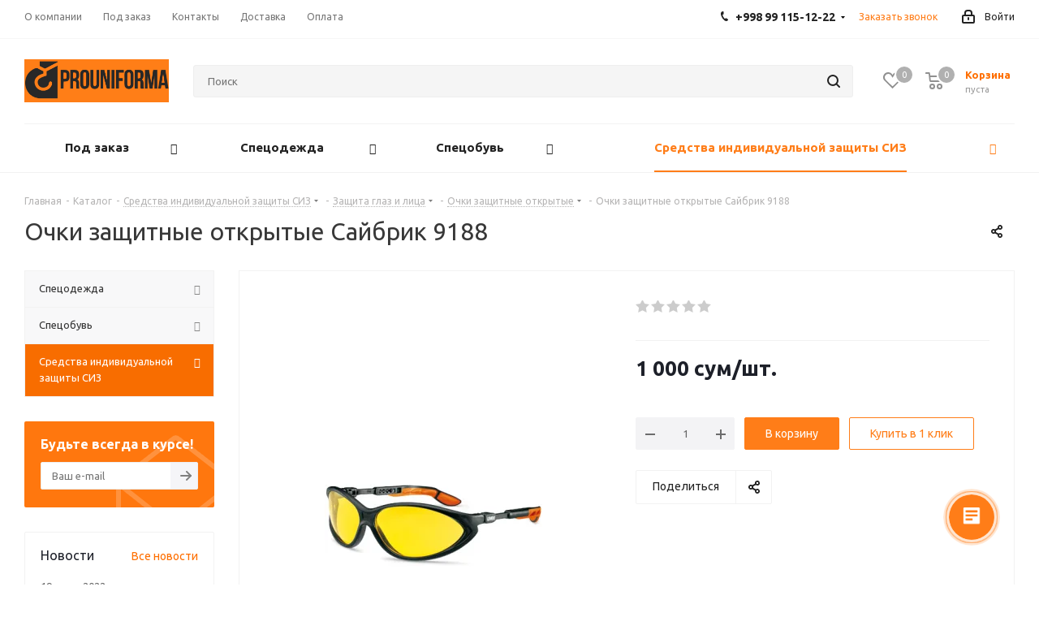

--- FILE ---
content_type: text/html; charset=UTF-8
request_url: https://prouniforma.uz/catalog/sredstva-individualnoy-zashchity/zashchita-glaz-i-litsa/ochki-zashchitnye-otkrytye/ochki_saybrik_9188/
body_size: 74047
content:
<!DOCTYPE html>
<html xmlns="http://www.w3.org/1999/xhtml" xml:lang="ru" lang="ru" >

<head>
<!-- Google Tag Manager -->
<!-- End Google Tag Manager -->
	<title>Очки защитные открытые Сайбрик 9188 купить в Ташкенте в Узбекистане, цена на ProUniforma.uz</title>
	<meta name="viewport" content="initial-scale=1.0, width=device-width" />
	<meta name="HandheldFriendly" content="true" />
	<meta name="yes" content="yes" />
	<meta name="apple-mobile-web-app-status-bar-style" content="black" />
	<meta name="SKYPE_TOOLBAR" content="SKYPE_TOOLBAR_PARSER_COMPATIBLE" />
	<meta http-equiv="Content-Type" content="text/html; charset=UTF-8" />
<meta name="keywords" content="купить очки защитные открытые сайбрик 9188, очки защитные открытые сайбрик 9188 в Ташкенте, очки защитные открытые сайбрик 9188 в Узбекистане" />
<meta name="description" content="Купить Очки защитные открытые Сайбрик 9188 по цене производителя в Ташкенте на ProUniforma.uz. ✅ Большой выбор качественных СИЗ. &#128666; Доставка по всему Узбекистану.  &#9989; Для заказа и подробной консультации звоните: &#9742;&#65039; +998 99 115-12-22." />
<script data-skip-moving="true">(function(w, d, n) {var cl = "bx-core";var ht = d.documentElement;var htc = ht ? ht.className : undefined;if (htc === undefined || htc.indexOf(cl) !== -1){return;}var ua = n.userAgent;if (/(iPad;)|(iPhone;)/i.test(ua)){cl += " bx-ios";}else if (/Windows/i.test(ua)){cl += ' bx-win';}else if (/Macintosh/i.test(ua)){cl += " bx-mac";}else if (/Linux/i.test(ua) && !/Android/i.test(ua)){cl += " bx-linux";}else if (/Android/i.test(ua)){cl += " bx-android";}cl += (/(ipad|iphone|android|mobile|touch)/i.test(ua) ? " bx-touch" : " bx-no-touch");cl += w.devicePixelRatio && w.devicePixelRatio >= 2? " bx-retina": " bx-no-retina";if (/AppleWebKit/.test(ua)){cl += " bx-chrome";}else if (/Opera/.test(ua)){cl += " bx-opera";}else if (/Firefox/.test(ua)){cl += " bx-firefox";}ht.className = htc ? htc + " " + cl : cl;})(window, document, navigator);</script>


<link href="https://fonts.googleapis.com/css?family=Ubuntu:300italic,400italic,500italic,700italic,400,300,500,700subset=latin,cyrillic-ext"  rel="stylesheet" />
<link href="/bitrix/css/aspro.next/notice.min.css?17395446492906"  rel="stylesheet" />
<link href="/bitrix/js/ui/design-tokens/dist/ui.design-tokens.min.css?173937805723463"  rel="stylesheet" />
<link href="/bitrix/js/ui/fonts/opensans/ui.font.opensans.min.css?17141288332320"  rel="stylesheet" />
<link href="/bitrix/js/main/popup/dist/main.popup.bundle.min.css?173937840326589"  rel="stylesheet" />
<link href="/bitrix/js/main/loader/dist/loader.bundle.min.css?17047266772029"  rel="stylesheet" />
<link href="/bitrix/js/main/core/css/core_viewer.min.css?173937837258384"  rel="stylesheet" />
<link href="/bitrix/js/ui/entity-selector/dist/entity-selector.bundle.min.css?173937845121622"  rel="stylesheet" />
<link href="/bitrix/js/ui/buttons/dist/ui.buttons.bundle.min.css?174226789934015"  rel="stylesheet" />
<link href="/bitrix/js/ui/cnt/ui.cnt.min.css?17393780684409"  rel="stylesheet" />
<link href="/bitrix/js/main/core/css/core_date.min.css?17141289529928"  rel="stylesheet" />
<link href="/bitrix/js/fileman/html_editor/html-editor.min.css?173937799156257"  rel="stylesheet" />
<link href="/bitrix/templates/aspro_next/components/bitrix/catalog/main/style.min.css?17395446509426"  rel="stylesheet" />
<link href="/bitrix/templates/aspro_next/components/bitrix/catalog.element/main/style.css?17047265301326"  rel="stylesheet" />
<link href="/bitrix/templates/aspro_next/components/bitrix/sale.gift.main.products/main/style.min.css?1721016265604"  rel="stylesheet" />
<link href="/bitrix/templates/aspro_next/vendor/css/carousel/swiper/swiper-bundle.min.css?173954465015817"  rel="stylesheet" />
<link href="/bitrix/templates/aspro_next/css/slider.swiper.min.css?17395446592540"  rel="stylesheet" />
<link href="/bitrix/templates/aspro_next/css/slider.min.css?1739544650473"  rel="stylesheet" />
<link href="/bitrix/templates/aspro_next/components/bitrix/forum.topic.reviews/main/style.min.css?1739544659240"  rel="stylesheet" />
<link href="/bitrix/components/bitrix/main.post.form/templates/.default/style.min.css?174226783227636"  rel="stylesheet" />
<link href="/bitrix/panel/main/popup.min.css?171412897320774"  rel="stylesheet" />
<link href="/bitrix/templates/aspro_next/vendor/css/bootstrap.min.css?172101626288740"  data-template-style="true"  rel="stylesheet" />
<link href="/bitrix/templates/aspro_next/css/jquery.fancybox.min.css?17210162623213"  data-template-style="true"  rel="stylesheet" />
<link href="/bitrix/templates/aspro_next/css/styles.min.css?1739544693109412"  data-template-style="true"  rel="stylesheet" />
<link href="/bitrix/templates/aspro_next/css/animation/animation_ext.css?17210162624934"  data-template-style="true"  rel="stylesheet" />
<link href="/bitrix/templates/aspro_next/vendor/css/footable.standalone.min.css?172101626219590"  data-template-style="true"  rel="stylesheet" />
<link href="/bitrix/templates/aspro_next/css/h1-normal.min.css?17395446441783"  data-template-style="true"  rel="stylesheet" />
<link href="/bitrix/templates/aspro_next/css/blocks/blocks.min.css?17395446121641"  data-template-style="true"  rel="stylesheet" />
<link href="/bitrix/templates/aspro_next/css/blocks/flexbox.min.css?1739544681645"  data-template-style="true"  rel="stylesheet" />
<link href="/bitrix/templates/aspro_next/ajax/ajax.min.css?1721016271247"  data-template-style="true"  rel="stylesheet" />
<link href="/bitrix/templates/aspro_next/css/jquery.mCustomScrollbar.min.css?172101626142839"  data-template-style="true"  rel="stylesheet" />
<link href="/bitrix/templates/aspro_next/css/phones.min.css?17395446815167"  data-template-style="true"  rel="stylesheet" />
<link href="/bitrix/templates/aspro_next/components/bitrix/menu/top_catalog_wide/style.css?17047265282608"  data-template-style="true"  rel="stylesheet" />
<link href="/bitrix/components/aspro/marketing.popup.next/templates/.default/style.min.css?17395446265432"  data-template-style="true"  rel="stylesheet" />
<link href="/bitrix/templates/aspro_next/styles.css?174550176414101"  data-template-style="true"  rel="stylesheet" />
<link href="/bitrix/templates/aspro_next/template_styles.css?1745501764682852"  data-template-style="true"  rel="stylesheet" />
<link href="/bitrix/templates/aspro_next/css/media.min.css?1739544693138603"  data-template-style="true"  rel="stylesheet" />
<link href="/bitrix/templates/aspro_next/vendor/fonts/font-awesome/css/font-awesome.min.css?172101626231000"  data-template-style="true"  rel="stylesheet" />
<link href="/bitrix/templates/aspro_next/css/print.min.css?173954453717356"  data-template-style="true"  rel="stylesheet" />
<link href="/bitrix/templates/aspro_next/css/form.min.css?17395446411006"  data-template-style="true"  rel="stylesheet" />
<link href="/bitrix/templates/aspro_next/themes/custom_sp/theme.min.css?175820870145090"  data-template-style="true"  rel="stylesheet" />
<link href="/bitrix/templates/aspro_next/bg_color/light/bgcolors.min.css?173954583254"  data-template-style="true"  rel="stylesheet" />
<link href="/bitrix/templates/aspro_next/css/width-2.min.css?17395445272723"  data-template-style="true"  rel="stylesheet" />
<link href="/bitrix/templates/aspro_next/css/font-8.min.css?17395446445475"  data-template-style="true"  rel="stylesheet" />
<link href="/bitrix/templates/aspro_next/css/custom.css?175820899711640"  data-template-style="true"  rel="stylesheet" />




<script type="extension/settings" data-extension="ui.entity-selector">{"extensions":["catalog.entity-selector","highloadblock.entity-selector","landing.entity-selector","seo.entity-selector"]}</script>
<script type="extension/settings" data-extension="catalog.entity-selector">{"entities":[{"id":"product","options":{"dynamicLoad":true,"dynamicSearch":true,"searchFields":[{"name":"supertitle","type":"string","system":true},{"name":"SEARCH_PROPERTIES","type":"string"},{"name":"PREVIEW_TEXT","type":"string"},{"name":"DETAIL_TEXT","type":"string"},{"name":"PARENT_NAME","type":"string"},{"name":"PARENT_SEARCH_PROPERTIES","type":"string"},{"name":"PARENT_PREVIEW_TEXT","type":"string"},{"name":"PARENT_DETAIL_TEXT","type":"string"}],"itemOptions":{"default":{"avatar":"\/bitrix\/js\/catalog\/entity-selector\/src\/images\/product.svg","captionOptions":{"fitContent":true,"maxWidth":150}}}}},{"id":"product_variation","options":{"dynamicLoad":false,"dynamicSearch":true,"searchFields":[{"name":"supertitle","type":"string","system":true},{"name":"SEARCH_PROPERTIES","type":"string"},{"name":"PREVIEW_TEXT","type":"string"},{"name":"DETAIL_TEXT","type":"string"},{"name":"PARENT_NAME","type":"string"},{"name":"PARENT_SEARCH_PROPERTIES","type":"string"},{"name":"PARENT_PREVIEW_TEXT","type":"string"},{"name":"PARENT_DETAIL_TEXT","type":"string"}],"itemOptions":{"default":{"avatar":"\/bitrix\/js\/catalog\/entity-selector\/src\/images\/product.svg","captionOptions":{"fitContent":true,"maxWidth":150}}}}},{"id":"variation","options":{"dynamicLoad":true,"dynamicSearch":true,"searchFields":[{"name":"supertitle","type":"string","system":true},{"name":"SEARCH_PROPERTIES","type":"string"},{"name":"PREVIEW_TEXT","type":"string"},{"name":"DETAIL_TEXT","type":"string"},{"name":"PARENT_NAME","type":"string"},{"name":"PARENT_SEARCH_PROPERTIES","type":"string"},{"name":"PARENT_PREVIEW_TEXT","type":"string"},{"name":"PARENT_DETAIL_TEXT","type":"string"}],"itemOptions":{"default":{"avatar":"\/bitrix\/js\/catalog\/entity-selector\/src\/images\/product.svg","captionOptions":{"fitContent":true,"maxWidth":150}}}}},{"id":"store","options":{"itemOptions":{"default":{"avatar":"\/bitrix\/js\/catalog\/entity-selector\/src\/images\/store.svg"}}}},{"id":"dynamic","options":{"itemOptions":{"default":{"avatar":"\/bitrix\/js\/catalog\/entity-selector\/src\/images\/dynamic.svg"}}}},{"id":"agent-contractor-product-variation","options":{"dynamicLoad":true,"dynamicSearch":true,"searchFields":[{"name":"supertitle","type":"string","system":true},{"name":"SEARCH_PROPERTIES","type":"string"},{"name":"PREVIEW_TEXT","type":"string"},{"name":"DETAIL_TEXT","type":"string"},{"name":"PARENT_NAME","type":"string"},{"name":"PARENT_SEARCH_PROPERTIES","type":"string"},{"name":"PARENT_PREVIEW_TEXT","type":"string"},{"name":"PARENT_DETAIL_TEXT","type":"string"}],"itemOptions":{"default":{"avatar":"\/bitrix\/js\/catalog\/entity-selector\/src\/images\/product.svg","captionOptions":{"fitContent":true,"maxWidth":150}}}}},{"id":"agent-contractor-section","options":{"dynamicLoad":true,"dynamicSearch":true,"searchFields":[{"name":"supertitle","type":"string","system":true},{"name":"SEARCH_PROPERTIES","type":"string"},{"name":"PREVIEW_TEXT","type":"string"},{"name":"DETAIL_TEXT","type":"string"},{"name":"PARENT_NAME","type":"string"},{"name":"PARENT_SEARCH_PROPERTIES","type":"string"},{"name":"PARENT_PREVIEW_TEXT","type":"string"},{"name":"PARENT_DETAIL_TEXT","type":"string"}],"itemOptions":{"default":{"avatar":"\/bitrix\/js\/catalog\/entity-selector\/src\/images\/product.svg","captionOptions":{"fitContent":true,"maxWidth":150}}},"tagOptions":{"default":{"textColor":"#535c69","bgColor":"#d2f95f"}}}}]}</script>
<script type="extension/settings" data-extension="highloadblock.entity-selector">{"entities":[{"id":"highloadblock-element","options":{"dynamicLoad":true,"dynamicSearch":true}}]}</script>
<script type="extension/settings" data-extension="landing.entity-selector">{"entities":[{"id":"landing","options":{"itemOptions":{"default":{"avatarOptions":{"bgSize":"cover"}},"folder":{"avatar":"\/bitrix\/js\/landing\/entity-selector\/src\/images\/icon-folder.svg"}},"dynamicLoad":true,"dynamicSearch":true}}]}</script>
<script type="extension/settings" data-extension="main.date">{"formats":{"FORMAT_DATE":"DD.MM.YYYY","FORMAT_DATETIME":"DD.MM.YYYY HH:MI:SS","SHORT_DATE_FORMAT":"d.m.Y","MEDIUM_DATE_FORMAT":"j M Y","LONG_DATE_FORMAT":"j F Y","DAY_MONTH_FORMAT":"j F","DAY_SHORT_MONTH_FORMAT":"j M","SHORT_DAY_OF_WEEK_MONTH_FORMAT":"D, j F","SHORT_DAY_OF_WEEK_SHORT_MONTH_FORMAT":"D, j M","DAY_OF_WEEK_MONTH_FORMAT":"l, j F","FULL_DATE_FORMAT":"l, j F  Y","SHORT_TIME_FORMAT":"H:i","LONG_TIME_FORMAT":"H:i:s"}}</script>
<script type="extension/settings" data-extension="currency.currency-core">{"region":"uz"}</script>



<link rel="shortcut icon" href="/favicon.ico" type="image/x-icon" />
<link rel="apple-touch-icon" sizes="180x180" href="/upload/CNext/091/djwljneky3z26r0dklbq2yyz9bfbhhss.png" />
<style>html {--border-radius:8px;--theme-base-color:#ff7d18;--theme-base-color-hue:26;--theme-base-color-saturation:100%;--theme-base-color-lightness:55%;--theme-base-opacity-color:#ff7d181a;--theme-more-color:#ff7d18;--theme-more-color-hue:26;--theme-more-color-saturation:100%;--theme-more-color-lightness:55%;--theme-lightness-hover-diff:6%;}</style>
<meta property="og:description" content="Купить Очки защитные открытые Сайбрик 9188 по цене производителя в Ташкенте на ProUniforma.uz. ✅ Большой выбор качественных СИЗ. &#128666; Доставка по всему Узбекистану.  &#9989; Для заказа и подробной консультации звоните: &#9742;&#65039; +998 99 115-12-22." />
<meta property="og:image" content="https://prouniforma.uz/upload/iblock/bb6/bb6715aae230caff081ac0a3bb5ef8fe.jpg" />
<link rel="image_src" href="https://prouniforma.uz/upload/iblock/bb6/bb6715aae230caff081ac0a3bb5ef8fe.jpg"  />
<meta property="og:title" content="Очки защитные открытые Сайбрик 9188 купить в Ташкенте в Узбекистане, цена на ProUniforma.uz" />
<meta property="og:type" content="website" />
<meta property="og:url" content="https://prouniforma.uz/catalog/sredstva-individualnoy-zashchity/zashchita-glaz-i-litsa/ochki-zashchitnye-otkrytye/ochki_saybrik_9188/" />
<script type="application/ld+json">{"@context" : "https://schema.org","@type" : "WebSite","name" : "ProUniforma","url" : "https://prouniforma.uz/"}</script>



		</head>

<body class="site_sp fill_bg_n " id="main">
<!-- Google Tag Manager (noscript) -->
<noscript><iframe src="https://www.googletagmanager.com/ns.html?id=GTM-5FHTKXXM"
height="0" width="0" style="display:none;visibility:hidden"></iframe></noscript>
<!-- End Google Tag Manager (noscript) -->
	<div id="panel"></div>
	

		<!--'start_frame_cache_basketitems-component-block'-->												<div id="ajax_basket"></div>
					<!--'end_frame_cache_basketitems-component-block'-->						
		
					
<div class="wrapper1  header_bglight with_left_block  catalog_page basket_normal basket_fill_DARK side_LEFT catalog_icons_N banner_auto  mheader-v1 header-v2 regions_N fill_N footer-v1 front-vindex2 mfixed_Y mfixed_view_always title-v1 with_phones store_LIST_AMOUNT">
	
	<div class="header_wrap visible-lg visible-md title-v1">
		<header id="header">
			<div class="top-block top-block-v1">
	<div class="maxwidth-theme">
		<div class="row">
			<div class="col-md-6">
					<ul class="menu topest">
					<li  >
				<a href="/company/"><span>О компании</span></a>
			</li>
					<li  >
				<a href="/services/"><span>Под заказ</span></a>
			</li>
					<li  >
				<a href="/contacts/"><span>Контакты</span></a>
			</li>
					<li  >
				<a href="/help/delivery/"><span>Доставка</span></a>
			</li>
					<li  >
				<a href="/help/payment/"><span>Оплата</span></a>
			</li>
				<li class="more hidden">
			<span>...</span>
			<ul class="dropdown"></ul>
		</li>
	</ul>
			</div>
			<div class="top-block-item pull-right show-fixed top-ctrl">
				<div class="personal_wrap">
					<div class="personal top login twosmallfont">
								
		<!--'start_frame_cache_header-auth-block1'-->							<!-- noindex --><a rel="nofollow" title="Мой кабинет" class="personal-link dark-color animate-load" data-event="jqm" data-param-type="auth" data-param-backurl="/catalog/sredstva-individualnoy-zashchity/zashchita-glaz-i-litsa/ochki-zashchitnye-otkrytye/ochki_saybrik_9188/" data-name="auth" href="/personal/"><i class="svg inline  svg-inline-cabinet" aria-hidden="true" title="Мой кабинет"><svg xmlns="http://www.w3.org/2000/svg" width="16" height="17" viewBox="0 0 16 17">
  <defs>
    <style>
      .loccls-1 {
        fill: #222;
        fill-rule: evenodd;
      }
    </style>
  </defs>
  <path class="loccls-1" d="M14,17H2a2,2,0,0,1-2-2V8A2,2,0,0,1,2,6H3V4A4,4,0,0,1,7,0H9a4,4,0,0,1,4,4V6h1a2,2,0,0,1,2,2v7A2,2,0,0,1,14,17ZM11,4A2,2,0,0,0,9,2H7A2,2,0,0,0,5,4V6h6V4Zm3,4H2v7H14V8ZM8,9a1,1,0,0,1,1,1v2a1,1,0,0,1-2,0V10A1,1,0,0,1,8,9Z"/>
</svg>
</i><span class="wrap"><span class="name">Войти</span></span></a><!-- /noindex -->									<!--'end_frame_cache_header-auth-block1'-->						</div>
				</div>
			</div>
							<div class="top-block-item pull-right">
					<div class="phone-block">
													<div class="inline-block">
								
	<div class="phone with_dropdown">
		<i class="svg svg-phone"></i>
		<a class="phone-block__item-link" rel="nofollow" href="tel:+998991151222">
			+998 99 115-12-22		</a>
					<div class="dropdown scrollbar">
				<div class="wrap">
											<div class="phone-block__item">
							<a class="phone-block__item-inner phone-block__item-link" rel="nofollow" href="tel:+998991151222">
								<span class="phone-block__item-text">
									+998 99 115-12-22									
																	</span>

															</a>
						</div>
											<div class="phone-block__item">
							<a class="phone-block__item-inner phone-block__item-link no-decript" rel="nofollow" href="tel:+998998211222">
								<span class="phone-block__item-text">
									+998 99 821-12-22									
																	</span>

															</a>
						</div>
									</div>
			</div>
			</div>
							</div>
																			<div class="inline-block">
								<span class="callback-block animate-load twosmallfont colored" data-event="jqm" data-param-form_id="CALLBACK" data-name="callback">Заказать звонок</span>
							</div>
											</div>
				</div>
					</div>
	</div>
</div>
<div class="header-v3 header-wrapper">
	<div class="logo_and_menu-row">
		<div class="logo-row">
			<div class="maxwidth-theme">
				<div class="row">
					<div class="logo-block col-md-2 col-sm-3">
						<div class="logo">
							<a href="/"><img src="/upload/CNext/06e/gqbfa4yns1f0fnosjq9vurgxs8gagqaw.png" alt="Спецодежда" title="Спецодежда" data-src="" /></a>						</div>
					</div>
										<div class="pull-left search_wrap wide_search">
						<div class="search-block inner-table-block">
											<div class="search-wrapper">
				<div id="title-search_fixed">
					<form action="/catalog/" class="search">
						<div class="search-input-div">
							<input class="search-input" id="title-search-input_fixed" type="text" name="q" value="" placeholder="Поиск" size="20" maxlength="50" autocomplete="off" />
						</div>
						<div class="search-button-div">
							<button class="btn btn-search" type="submit" name="s" value="Найти"><i class="svg svg-search svg-black"></i></button>
							<span class="close-block inline-search-hide"><span class="svg svg-close close-icons"></span></span>
						</div>
					</form>
				</div>
			</div>
							</div>
					</div>
										<div class="pull-right block-link">
													<!--'start_frame_cache_header-basket-with-compare-block1'-->													<!-- noindex -->
											<span class="wrap_icon inner-table-block baskets big-padding basket_wrapper">
											<a rel="nofollow" class="basket-link delay with_price big " href="/basket/#delayed" title="Список отложенных товаров пуст">
							<span class="js-basket-block">
								<i class="svg inline  svg-inline-wish big" aria-hidden="true" ><svg xmlns="http://www.w3.org/2000/svg" width="22.969" height="21" viewBox="0 0 22.969 21">
  <defs>
    <style>
      .whcls-1 {
        fill: #222;
        fill-rule: evenodd;
      }
    </style>
  </defs>
  <path class="whcls-1" d="M21.028,10.68L11.721,20H11.339L2.081,10.79A6.19,6.19,0,0,1,6.178,0a6.118,6.118,0,0,1,5.383,3.259A6.081,6.081,0,0,1,23.032,6.147,6.142,6.142,0,0,1,21.028,10.68ZM19.861,9.172h0l-8.176,8.163H11.369L3.278,9.29l0.01-.009A4.276,4.276,0,0,1,6.277,1.986,4.2,4.2,0,0,1,9.632,3.676l0.012-.01,0.064,0.1c0.077,0.107.142,0.22,0.208,0.334l1.692,2.716,1.479-2.462a4.23,4.23,0,0,1,.39-0.65l0.036-.06L13.52,3.653a4.173,4.173,0,0,1,3.326-1.672A4.243,4.243,0,0,1,19.861,9.172ZM22,20h1v1H22V20Zm0,0h1v1H22V20Z" transform="translate(-0.031)"/>
</svg>
</i>								<span class="title dark_link">Отложенные</span>
								<span class="count">0</span>
							</span>
						</a>
											</span>
																<span class="wrap_icon inner-table-block baskets big-padding basket_wrapper top_basket">
											<a rel="nofollow" class="basket-link basket has_prices with_price big " href="/basket/" title="Корзина пуста">
							<span class="js-basket-block">
								<i class="svg inline  svg-inline-basket big" aria-hidden="true" ><svg xmlns="http://www.w3.org/2000/svg" width="22" height="21" viewBox="0 0 22 21">
  <defs>
    <style>
      .ba_bb_cls-1 {
        fill: #222;
        fill-rule: evenodd;
      }
    </style>
  </defs>
  <path data-name="Ellipse 2 copy 6" class="ba_bb_cls-1" d="M1507,122l-0.99,1.009L1492,123l-1-1-1-9h-3a0.88,0.88,0,0,1-1-1,1.059,1.059,0,0,1,1.22-1h2.45c0.31,0,.63.006,0.63,0.006a1.272,1.272,0,0,1,1.4.917l0.41,3.077H1507l1,1v1ZM1492.24,117l0.43,3.995h12.69l0.82-4Zm2.27,7.989a3.5,3.5,0,1,1-3.5,3.5A3.495,3.495,0,0,1,1494.51,124.993Zm8.99,0a3.5,3.5,0,1,1-3.49,3.5A3.5,3.5,0,0,1,1503.5,124.993Zm-9,2.006a1.5,1.5,0,1,1-1.5,1.5A1.5,1.5,0,0,1,1494.5,127Zm9,0a1.5,1.5,0,1,1-1.5,1.5A1.5,1.5,0,0,1,1503.5,127Z" transform="translate(-1486 -111)"/>
</svg>
</i>																	<span class="wrap">
																<span class="title dark_link">Корзина<span class="count">0</span></span>
																	<span class="prices">пуста</span>
									</span>
																<span class="count">0</span>
							</span>
						</a>
						<span class="basket_hover_block loading_block loading_block_content"></span>
											</span>
										<!-- /noindex -->
							<!--'end_frame_cache_header-basket-with-compare-block1'-->								</div>
				</div>
			</div>
		</div>	</div>
	<div class="menu-row middle-block bglight">
		<div class="maxwidth-theme">
			<div class="row">
				<div class="col-md-12">
					<div class="menu-only">
						<nav class="mega-menu sliced">
								<div class="table-menu">
		<table>
			<tr>
														<td class="menu-item unvisible dropdown    ">
						<div class="wrap">
							<a class="dropdown-toggle" href="/services/">
								<div>
																		Под заказ									<div class="line-wrapper"><span class="line"></span></div>
								</div>
							</a>
															<span class="tail"></span>
								<div class="dropdown-menu">
									<ul class="menu-wrapper">
																																<li class="  ">
																								<a href="/services/poshiv-spetsodezhdy-na-zakaz/" title="Пошив спецодежды на заказ"><span class="name">Пошив спецодежды на заказ</span></a>
																							</li>
																																<li class="  ">
																								<a href="/services/nanesenie-logotipa-na-spetsodezhdu/" title="Нанесение логотипа на спецодежду"><span class="name">Нанесение логотипа на спецодежду</span></a>
																							</li>
																			</ul>
								</div>
													</div>
					</td>
														<td class="menu-item unvisible dropdown wide_menu   ">
						<div class="wrap">
							<a class="dropdown-toggle" href="/catalog/spetsodezhda/">
								<div>
																		Спецодежда									<div class="line-wrapper"><span class="line"></span></div>
								</div>
							</a>
															<span class="tail"></span>
								<div class="dropdown-menu">
									<ul class="menu-wrapper">
																																<li class="  has_img">
																										<a href="" title="">
															<div class="menu_img"><img src="/upload/iblock/c9b/qig521q8zfuweafz7ligckl0r2i193qq.png" alt="" title="" /></div>
														</a>
																																					<a href="/catalog/spetsodezhda/letnyaya_spetsodezhda/" title="Летняя спецодежда"><span class="name">Летняя спецодежда</span></a>
																							</li>
																																<li class="  has_img">
																										<a href="" title="">
															<div class="menu_img"><img src="/upload/iblock/68d/tbooh58ynyds310jf548t23qds7ycyht.png" alt="" title="" /></div>
														</a>
																																					<a href="/catalog/spetsodezhda/zimnyaya_spetsodezhda/" title="Зимняя спецодежда"><span class="name">Зимняя спецодежда</span></a>
																							</li>
																																<li class="  has_img">
																										<a href="" title="">
															<div class="menu_img"><img src="/upload/iblock/edd/xag3bzvxrrg7qyjvxqwalo1o6nrj3s9k.png" alt="" title="" /></div>
														</a>
																																					<a href="/catalog/spetsodezhda/odezhda_dlya_rabotnikov_sfery_uslug/" title="Одежда для работников сферы услуг"><span class="name">Одежда для работников сферы услуг</span></a>
																							</li>
																																<li class="  has_img">
																										<a href="" title="">
															<div class="menu_img"><img src="/upload/iblock/830/b3d8ht9w0ydtsry2uyfxo7dag0v2f8jp.png" alt="" title="" /></div>
														</a>
																																					<a href="/catalog/spetsodezhda/meditsinskaya_odezhda/" title="Медицинская одежда"><span class="name">Медицинская одежда</span></a>
																							</li>
																																<li class="  has_img">
																										<a href="" title="">
															<div class="menu_img"><img src="/upload/iblock/5f3/d4b0z4n9lpp8h5e5a2ru99ya085pijye.png" alt="" title="" /></div>
														</a>
																																					<a href="/catalog/spetsodezhda/vlagozashchitnaya_odezhda/" title="Влагозащитная одежда"><span class="name">Влагозащитная одежда</span></a>
																							</li>
																																<li class="  has_img">
																										<a href="" title="">
															<div class="menu_img"><img src="/upload/iblock/025/65d3k10pgdjgpaw1sv5hk4cpsud2mkbj.png" alt="" title="" /></div>
														</a>
																																					<a href="/catalog/spetsodezhda/odezhda-so-spetsialnymi-zashchitnymi-svoystvami-1588/" title="Одежда со специальными защитными свойствами"><span class="name">Одежда со специальными защитными свойствами</span></a>
																							</li>
																																<li class="  has_img">
																										<a href="" title="">
															<div class="menu_img"><img src="/upload/iblock/0a0/h4vikjifsdq3gu4i86uy148ikh869ayx.png" alt="" title="" /></div>
														</a>
																																					<a href="/catalog/spetsodezhda/odezhda_dlya_svarshchikov_i_metallurgov/" title="Одежда для сварщиков и металлургов"><span class="name">Одежда для сварщиков и металлургов</span></a>
																							</li>
																																<li class="  has_img">
																										<a href="" title="">
															<div class="menu_img"><img src="/upload/iblock/1dd/gic7s104wk63a1duzb42e15y6zizi4em.png" alt="" title="" /></div>
														</a>
																																					<a href="/catalog/spetsodezhda/odezhda_dlya_okhoty_i_rybalki/" title="Одежда для охоты и рыбалки"><span class="name">Одежда для охоты и рыбалки</span></a>
																							</li>
																																<li class="  has_img">
																										<a href="" title="">
															<div class="menu_img"><img src="/upload/iblock/11b/r5syzhyifv2m3380xlbdm47ee1k185h0.png" alt="" title="" /></div>
														</a>
																																					<a href="/catalog/spetsodezhda/parka/" title="Парка"><span class="name">Парка</span></a>
																							</li>
																																<li class="  has_img">
																										<a href="" title="">
															<div class="menu_img"><img src="/upload/iblock/100/bosm7ywlqfs1x33gfxcm9w5ql809ckge.png" alt="" title="" /></div>
														</a>
																																					<a href="/catalog/spetsodezhda/golovnye-ubory/" title="Головные уборы"><span class="name">Головные уборы</span></a>
																							</li>
																																<li class="  has_img">
																										<a href="" title="">
															<div class="menu_img"><img src="/upload/iblock/d11/lt7v337qh72ze4iikbnfdjgrv2ar0flt.png" alt="" title="" /></div>
														</a>
																																					<a href="/catalog/spetsodezhda/signalnaya-odezhda-1564/" title="Сигнальная одежда"><span class="name">Сигнальная одежда</span></a>
																							</li>
																			</ul>
								</div>
													</div>
					</td>
														<td class="menu-item unvisible dropdown wide_menu   ">
						<div class="wrap">
							<a class="dropdown-toggle" href="/catalog/spetsobuv/">
								<div>
																		Спецобувь									<div class="line-wrapper"><span class="line"></span></div>
								</div>
							</a>
															<span class="tail"></span>
								<div class="dropdown-menu">
									<ul class="menu-wrapper">
																																<li class="  has_img">
																										<a href="" title="">
															<div class="menu_img"><img src="/upload/iblock/640/ctzmhmkdd2ssyohmth4ses21j1lt3fq8.png" alt="" title="" /></div>
														</a>
																																					<a href="/catalog/spetsobuv/obuv-letnyaya/" title="Рабочая летняя обувь"><span class="name">Рабочая летняя обувь</span></a>
																							</li>
																																<li class="  has_img">
																										<a href="" title="">
															<div class="menu_img"><img src="/upload/iblock/376/ja432k9zu3rx6ke330nl6up52cfgkvit.png" alt="" title="" /></div>
														</a>
																																					<a href="/catalog/spetsobuv/obuv-uteplennaya/" title="Рабочая зимняя обувь утепленная"><span class="name">Рабочая зимняя обувь утепленная</span></a>
																							</li>
																																<li class="  has_img">
																										<a href="" title="">
															<div class="menu_img"><img src="/upload/iblock/451/65voznrf9wubqjktp29qvhdsz7utnhw9.png" alt="" title="" /></div>
														</a>
																																					<a href="/catalog/spetsobuv/obuv-vlagostoykaya-1608/" title="Обувь влагостойкая"><span class="name">Обувь влагостойкая</span></a>
																							</li>
																			</ul>
								</div>
													</div>
					</td>
														<td class="menu-item unvisible dropdown wide_menu   active">
						<div class="wrap">
							<a class="dropdown-toggle" href="/catalog/sredstva-individualnoy-zashchity/">
								<div>
																		Средства индивидуальной защиты СИЗ									<div class="line-wrapper"><span class="line"></span></div>
								</div>
							</a>
															<span class="tail"></span>
								<div class="dropdown-menu">
									<ul class="menu-wrapper">
																																<li class="  has_img">
																										<a href="" title="">
															<div class="menu_img"><img src="/upload/iblock/1ca/96vhz3vn2o3j6zboi2m0m3zlwi0psifh.png" alt="" title="" /></div>
														</a>
																																					<a href="/catalog/sredstva-individualnoy-zashchity/zashchita-ruk/" title="Защита рук"><span class="name">Защита рук</span></a>
																							</li>
																																<li class="  has_img">
																										<a href="" title="">
															<div class="menu_img"><img src="/upload/iblock/40f/cvfp64ixzvf92dktyaq6hwed8u8vk93m.png" alt="" title="" /></div>
														</a>
																																					<a href="/catalog/sredstva-individualnoy-zashchity/zashchita-organov-dykhaniya/" title="Защита органов дыхания"><span class="name">Защита органов дыхания</span></a>
																							</li>
																																<li class="  has_img">
																										<a href="" title="">
															<div class="menu_img"><img src="/upload/iblock/727/ejtwdjxqdswp88ucs8j5bv0qe589q68h.png" alt="" title="" /></div>
														</a>
																																					<a href="/catalog/sredstva-individualnoy-zashchity/zashchita-golovy/" title="Защита головы"><span class="name">Защита головы</span></a>
																							</li>
																																<li class=" active has_img">
																										<a href="" title="">
															<div class="menu_img"><img src="/upload/iblock/32c/d08v6ui3u9fjt954dd07rrzhvxsxsejr.png" alt="" title="" /></div>
														</a>
																																					<a href="/catalog/sredstva-individualnoy-zashchity/zashchita-glaz-i-litsa/" title="Защита глаз и лица"><span class="name">Защита глаз и лица</span></a>
																							</li>
																																<li class="  has_img">
																										<a href="" title="">
															<div class="menu_img"><img src="/upload/iblock/67e/a305yr0wd338kurajrcx29lh35k50c59.png" alt="" title="" /></div>
														</a>
																																					<a href="/catalog/sredstva-individualnoy-zashchity/zashchita-slukha/" title="Защита слуха"><span class="name">Защита слуха</span></a>
																							</li>
																																<li class="  has_img">
																										<a href="" title="">
															<div class="menu_img"><img src="/upload/iblock/56a/i1h1o466vemrh3j0gp2whxy63bn74x72.png" alt="" title="" /></div>
														</a>
																																					<a href="/catalog/sredstva-individualnoy-zashchity/zashchita-ot-padeniya-s-vysoty/" title="Защита от падения с высоты"><span class="name">Защита от падения с высоты</span></a>
																							</li>
																			</ul>
								</div>
													</div>
					</td>
				
				<td class="menu-item dropdown js-dropdown nosave unvisible">
					<div class="wrap">
						<a class="dropdown-toggle more-items" href="#">
							<span>Ещё</span>
						</a>
						<span class="tail"></span>
						<ul class="dropdown-menu"></ul>
					</div>
				</td>

			</tr>
		</table>
	</div>
						</nav>
					</div>
				</div>
			</div>
		</div>
	</div>
	<div class="line-row visible-xs"></div>
</div>		</header>
	</div>

			<div id="headerfixed">
			<div class="wrapper_inner">
	<div class="logo-row v1 row margin0">
		<div class="pull-left">
			<div class="inner-table-block sep-left nopadding logo-block">
				<div class="logo">
					<a href="/"><img src="/upload/CNext/06e/gqbfa4yns1f0fnosjq9vurgxs8gagqaw.png" alt="Спецодежда" title="Спецодежда" data-src="" /></a>				</div>
			</div>
		</div>
		<div class="pull-left">
			<div class="inner-table-block menu-block rows sep-left">
				<div class="title"><i class="svg svg-burger"></i>Меню&nbsp;&nbsp;<i class="fa fa-angle-down"></i></div>
				<div class="navs table-menu js-nav">
										<!-- noindex -->
						<ul class="nav nav-pills responsive-menu visible-xs" id="mainMenuF">
								<li class="dropdown active">
				<a class="dropdown-toggle" href="/catalog/" title="Каталог">
					Каталог											<i class="fa fa-angle-right"></i>
									</a>
									<ul class="dropdown-menu fixed_menu_ext">
																				<li class="dropdown-submenu dropdown-toggle ">
								<a href="/catalog/spetsodezhda/" title="Спецодежда">
									Спецодежда																			&nbsp;<i class="fa fa-angle-right"></i>
																	</a>
																	<ul class="dropdown-menu fixed_menu_ext">
																																<li class="dropdown-submenu dropdown-toggle ">
												<a href="/catalog/spetsodezhda/letnyaya_spetsodezhda/" title="Летняя спецодежда">
													Летняя спецодежда																											&nbsp;<i class="fa fa-angle-right"></i>
																									</a>
																									<ul class="dropdown-menu fixed_menu_ext">
																													<li class="">
																<a href="/catalog/spetsodezhda/letnyaya_spetsodezhda/kostyumy-kurtki-polukombinezony/" title="Летние рабочие костюмы, куртки, полукомбинезоны">Летние рабочие костюмы, куртки, полукомбинезоны</a>
															</li>
																													<li class="">
																<a href="/catalog/spetsodezhda/letnyaya_spetsodezhda/khalaty/" title="Халаты">Халаты</a>
															</li>
																													<li class="">
																<a href="/catalog/spetsodezhda/letnyaya_spetsodezhda/fartuki/" title="Фартуки рабочие">Фартуки рабочие</a>
															</li>
																													<li class="">
																<a href="/catalog/spetsodezhda/letnyaya_spetsodezhda/futbolki_rubashki_polo/" title="Футболки, рубашки поло">Футболки, рубашки поло</a>
															</li>
																													<li class="">
																<a href="/catalog/spetsodezhda/letnyaya_spetsodezhda/polo/" title="Поло">Поло</a>
															</li>
																													<li class="">
																<a href="/catalog/spetsodezhda/letnyaya_spetsodezhda/letnyaya_muzhskaya_spetsodezhda/" title="Летняя мужская  спецодежда">Летняя мужская  спецодежда</a>
															</li>
																													<li class="">
																<a href="/catalog/spetsodezhda/letnyaya_spetsodezhda/dlya_stroiteley/" title="Для строителей">Для строителей</a>
															</li>
																													<li class="">
																<a href="/catalog/spetsodezhda/letnyaya_spetsodezhda/dlya_rabotnikov_tsekhov/" title="Для работников цехов">Для работников цехов</a>
															</li>
																													<li class="">
																<a href="/catalog/spetsodezhda/letnyaya_spetsodezhda/dlya_malyarov/" title="Для маляров">Для маляров</a>
															</li>
																													<li class="">
																<a href="/catalog/spetsodezhda/letnyaya_spetsodezhda/dlya_pozharnykh/" title="Для пожарных">Для пожарных</a>
															</li>
																											</ul>
																							</li>
																																<li class="dropdown-submenu dropdown-toggle ">
												<a href="/catalog/spetsodezhda/zimnyaya_spetsodezhda/" title="Зимняя спецодежда">
													Зимняя спецодежда																											&nbsp;<i class="fa fa-angle-right"></i>
																									</a>
																									<ul class="dropdown-menu fixed_menu_ext">
																													<li class="">
																<a href="/catalog/spetsodezhda/zimnyaya_spetsodezhda/bele-natelnoe-futbolki/" title="Белье нательное">Белье нательное</a>
															</li>
																													<li class="">
																<a href="/catalog/spetsodezhda/zimnyaya_spetsodezhda/zimnie-rabochie-kostyumy/" title="Костюмы">Костюмы</a>
															</li>
																													<li class="">
																<a href="/catalog/spetsodezhda/zimnyaya_spetsodezhda/kurtki/" title="Куртки">Куртки</a>
															</li>
																													<li class="">
																<a href="/catalog/spetsodezhda/zimnyaya_spetsodezhda/zhilety/" title="Жилеты рабочие утепленные">Жилеты рабочие утепленные</a>
															</li>
																													<li class="">
																<a href="/catalog/spetsodezhda/zimnyaya_spetsodezhda/polukombinezony-bryuki/" title="Полукомбинезоны, брюки">Полукомбинезоны, брюки</a>
															</li>
																													<li class="">
																<a href="/catalog/spetsodezhda/zimnyaya_spetsodezhda/tolstovki/" title="Толстовки">Толстовки</a>
															</li>
																													<li class="">
																<a href="/catalog/spetsodezhda/zimnyaya_spetsodezhda/svitshoty/" title="Свитшоты">Свитшоты</a>
															</li>
																													<li class="">
																<a href="/catalog/spetsodezhda/zimnyaya_spetsodezhda/khudi/" title="Худи">Худи</a>
															</li>
																													<li class="">
																<a href="/catalog/spetsodezhda/zimnyaya_spetsodezhda/rabochaya_zimniy_kombinezon/" title="Рабочие зимние комбинезоны">Рабочие зимние комбинезоны</a>
															</li>
																													<li class="">
																<a href="/catalog/spetsodezhda/zimnyaya_spetsodezhda/rabochie_zimnie_bryuki/" title="Рабочие зимние брюки">Рабочие зимние брюки</a>
															</li>
																											</ul>
																							</li>
																																<li class="dropdown-submenu dropdown-toggle ">
												<a href="/catalog/spetsodezhda/odezhda_dlya_rabotnikov_sfery_uslug/" title="Одежда для работников сферы услуг">
													Одежда для работников сферы услуг																											&nbsp;<i class="fa fa-angle-right"></i>
																									</a>
																									<ul class="dropdown-menu fixed_menu_ext">
																													<li class="">
																<a href="/catalog/spetsodezhda/odezhda_dlya_rabotnikov_sfery_uslug/uniforma_dlya_okhrany/" title="Униформа для охраны">Униформа для охраны</a>
															</li>
																													<li class="">
																<a href="/catalog/spetsodezhda/odezhda_dlya_rabotnikov_sfery_uslug/odezhda_dlya_povara/" title="Одежда для повара">Одежда для повара</a>
															</li>
																													<li class="">
																<a href="/catalog/spetsodezhda/odezhda_dlya_rabotnikov_sfery_uslug/uniforma_dlya_ofitsiantov/" title="Униформа для официантов">Униформа для официантов</a>
															</li>
																													<li class="">
																<a href="/catalog/spetsodezhda/odezhda_dlya_rabotnikov_sfery_uslug/fartuki_dlya_ofitsiantov/" title="Фартуки для официантов">Фартуки для официантов</a>
															</li>
																													<li class="">
																<a href="/catalog/spetsodezhda/odezhda_dlya_rabotnikov_sfery_uslug/dlya_santekhnikov/" title="Для сантехников">Для сантехников</a>
															</li>
																											</ul>
																							</li>
																																<li class="dropdown-submenu dropdown-toggle ">
												<a href="/catalog/spetsodezhda/meditsinskaya_odezhda/" title="Медицинская одежда">
													Медицинская одежда																											&nbsp;<i class="fa fa-angle-right"></i>
																									</a>
																									<ul class="dropdown-menu fixed_menu_ext">
																													<li class="">
																<a href="/catalog/spetsodezhda/meditsinskaya_odezhda/kostyumy/" title="Костюмы">Костюмы</a>
															</li>
																													<li class="">
																<a href="/catalog/spetsodezhda/meditsinskaya_odezhda/khalaty-1573/" title="Халаты">Халаты</a>
															</li>
																													<li class="">
																<a href="/catalog/spetsodezhda/meditsinskaya_odezhda/kurtka/" title="Куртка ">Куртка </a>
															</li>
																													<li class="">
																<a href="/catalog/spetsodezhda/meditsinskaya_odezhda/bluzki_tuniki/" title="Блузки, туники">Блузки, туники</a>
															</li>
																													<li class="">
																<a href="/catalog/spetsodezhda/meditsinskaya_odezhda/bryuki_kapri_/" title="Брюки, капри ">Брюки, капри </a>
															</li>
																													<li class="">
																<a href="/catalog/spetsodezhda/meditsinskaya_odezhda/dlya_vrachey/" title="Для врачей">Для врачей</a>
															</li>
																													<li class="">
																<a href="/catalog/spetsodezhda/meditsinskaya_odezhda/dlya_medsester/" title="Для медсестер">Для медсестер</a>
															</li>
																											</ul>
																							</li>
																																<li class="dropdown-submenu dropdown-toggle ">
												<a href="/catalog/spetsodezhda/vlagozashchitnaya_odezhda/" title="Влагозащитная одежда">
													Влагозащитная одежда																											&nbsp;<i class="fa fa-angle-right"></i>
																									</a>
																									<ul class="dropdown-menu fixed_menu_ext">
																													<li class="">
																<a href="/catalog/spetsodezhda/vlagozashchitnaya_odezhda/plashchi/" title="Плащи влагозащитные">Плащи влагозащитные</a>
															</li>
																													<li class="">
																<a href="/catalog/spetsodezhda/vlagozashchitnaya_odezhda/kostyumy-ot-dozhdya/" title="Влагозащитные костюмы">Влагозащитные костюмы</a>
															</li>
																													<li class="">
																<a href="/catalog/spetsodezhda/vlagozashchitnaya_odezhda/prorezinennye-fartuki/" title="Фартуки">Фартуки</a>
															</li>
																											</ul>
																							</li>
																																<li class=" ">
												<a href="/catalog/spetsodezhda/odezhda-so-spetsialnymi-zashchitnymi-svoystvami-1588/" title="Одежда со специальными защитными свойствами">
													Одежда со специальными защитными свойствами																									</a>
																							</li>
																																<li class="dropdown-submenu dropdown-toggle ">
												<a href="/catalog/spetsodezhda/odezhda_dlya_svarshchikov_i_metallurgov/" title="Одежда для сварщиков и металлургов">
													Одежда для сварщиков и металлургов																											&nbsp;<i class="fa fa-angle-right"></i>
																									</a>
																									<ul class="dropdown-menu fixed_menu_ext">
																													<li class="">
																<a href="/catalog/spetsodezhda/odezhda_dlya_svarshchikov_i_metallurgov/kostyum_dlya_svarshchika/" title="Костюм для сварщика">Костюм для сварщика</a>
															</li>
																													<li class="">
																<a href="/catalog/spetsodezhda/odezhda_dlya_svarshchikov_i_metallurgov/fartuk_dlya_svarshchika/" title="Фартук для сварщика">Фартук для сварщика</a>
															</li>
																											</ul>
																							</li>
																																<li class="dropdown-submenu dropdown-toggle ">
												<a href="/catalog/spetsodezhda/odezhda_dlya_okhoty_i_rybalki/" title="Одежда для охоты и рыбалки">
													Одежда для охоты и рыбалки																											&nbsp;<i class="fa fa-angle-right"></i>
																									</a>
																									<ul class="dropdown-menu fixed_menu_ext">
																													<li class="">
																<a href="/catalog/spetsodezhda/odezhda_dlya_okhoty_i_rybalki/zimnyaya-odezhda-dlya-ohoty-i-rybalki/" title="Зимняя одежда для охоты и рыбалки">Зимняя одежда для охоты и рыбалки</a>
															</li>
																													<li class="">
																<a href="/catalog/spetsodezhda/odezhda_dlya_okhoty_i_rybalki/kostyumy-dlya-ohoty/" title="Костюмы для охоты">Костюмы для охоты</a>
															</li>
																													<li class="">
																<a href="/catalog/spetsodezhda/odezhda_dlya_okhoty_i_rybalki/rybackie-kostyumy/" title="Рыбацкие костюмы">Рыбацкие костюмы</a>
															</li>
																											</ul>
																							</li>
																																<li class=" ">
												<a href="/catalog/spetsodezhda/parka/" title="Парка">
													Парка																									</a>
																							</li>
																																<li class=" ">
												<a href="/catalog/spetsodezhda/golovnye-ubory/" title="Головные уборы">
													Головные уборы																									</a>
																							</li>
																																<li class=" ">
												<a href="/catalog/spetsodezhda/signalnaya-odezhda-1564/" title="Сигнальная одежда">
													Сигнальная одежда																									</a>
																							</li>
																			</ul>
															</li>
																				<li class="dropdown-submenu dropdown-toggle ">
								<a href="/catalog/spetsobuv/" title="Спецобувь">
									Спецобувь																			&nbsp;<i class="fa fa-angle-right"></i>
																	</a>
																	<ul class="dropdown-menu fixed_menu_ext">
																																<li class="dropdown-submenu dropdown-toggle ">
												<a href="/catalog/spetsobuv/obuv-letnyaya/" title="Рабочая летняя обувь">
													Рабочая летняя обувь																											&nbsp;<i class="fa fa-angle-right"></i>
																									</a>
																									<ul class="dropdown-menu fixed_menu_ext">
																													<li class="">
																<a href="/catalog/spetsobuv/obuv-letnyaya/kozhanye-sapogi/" title="Сапоги">Сапоги</a>
															</li>
																													<li class="">
																<a href="/catalog/spetsobuv/obuv-letnyaya/vysokie-botinki-1599/" title="Высокие ботинки">Высокие ботинки</a>
															</li>
																													<li class="">
																<a href="/catalog/spetsobuv/obuv-letnyaya/botinki/" title="Ботинки">Ботинки</a>
															</li>
																													<li class="">
																<a href="/catalog/spetsobuv/obuv-letnyaya/polubotinki/" title="Полуботинки">Полуботинки</a>
															</li>
																													<li class="">
																<a href="/catalog/spetsobuv/obuv-letnyaya/tapochki-sabo/" title="Рабочие тапочки, чешки, сабо">Рабочие тапочки, чешки, сабо</a>
															</li>
																													<li class="">
																<a href="/catalog/spetsobuv/obuv-letnyaya/tufli/" title="Туфли">Туфли</a>
															</li>
																											</ul>
																							</li>
																																<li class="dropdown-submenu dropdown-toggle ">
												<a href="/catalog/spetsobuv/obuv-uteplennaya/" title="Рабочая зимняя обувь утепленная">
													Рабочая зимняя обувь утепленная																											&nbsp;<i class="fa fa-angle-right"></i>
																									</a>
																									<ul class="dropdown-menu fixed_menu_ext">
																													<li class="">
																<a href="/catalog/spetsobuv/obuv-uteplennaya/sapogi/" title="Сапоги">Сапоги</a>
															</li>
																													<li class="">
																<a href="/catalog/spetsobuv/obuv-uteplennaya/vysokie-botinki-1605/" title="Высокие ботинки">Высокие ботинки</a>
															</li>
																													<li class="">
																<a href="/catalog/spetsobuv/obuv-uteplennaya/zimnie-botinki/" title="Ботинки">Ботинки</a>
															</li>
																													<li class="">
																<a href="/catalog/spetsobuv/obuv-uteplennaya/muzhskaya_zimnyaya_spetsobuv/" title="Мужская  зимняя спецобувь">Мужская  зимняя спецобувь</a>
															</li>
																													<li class="">
																<a href="/catalog/spetsobuv/obuv-uteplennaya/zimnie_tufli/" title="Туфли">Туфли</a>
															</li>
																													<li class="">
																<a href="/catalog/spetsobuv/obuv-uteplennaya/zimnie_polubotinki/" title="Полуботинки">Полуботинки</a>
															</li>
																											</ul>
																							</li>
																																<li class="dropdown-submenu dropdown-toggle ">
												<a href="/catalog/spetsobuv/obuv-vlagostoykaya-1608/" title="Обувь влагостойкая">
													Обувь влагостойкая																											&nbsp;<i class="fa fa-angle-right"></i>
																									</a>
																									<ul class="dropdown-menu fixed_menu_ext">
																													<li class="">
																<a href="/catalog/spetsobuv/obuv-vlagostoykaya-1608/rezinovye-sapogi/" title="Резиновые сапоги">Резиновые сапоги</a>
															</li>
																													<li class="">
																<a href="/catalog/spetsobuv/obuv-vlagostoykaya-1608/galoshi/" title="Галоши">Галоши</a>
															</li>
																											</ul>
																							</li>
																			</ul>
															</li>
																				<li class="dropdown-submenu dropdown-toggle active">
								<a href="/catalog/sredstva-individualnoy-zashchity/" title="Средства индивидуальной защиты СИЗ">
									Средства индивидуальной защиты СИЗ																			&nbsp;<i class="fa fa-angle-right"></i>
																	</a>
																	<ul class="dropdown-menu fixed_menu_ext">
																																<li class="dropdown-submenu dropdown-toggle ">
												<a href="/catalog/sredstva-individualnoy-zashchity/zashchita-ruk/" title="Защита рук">
													Защита рук																											&nbsp;<i class="fa fa-angle-right"></i>
																									</a>
																									<ul class="dropdown-menu fixed_menu_ext">
																													<li class="">
																<a href="/catalog/sredstva-individualnoy-zashchity/zashchita-ruk/perchatki-mekhanicheski-stoykie-1611/" title="Перчатки механически стойкие">Перчатки механически стойкие</a>
															</li>
																													<li class="">
																<a href="/catalog/sredstva-individualnoy-zashchity/zashchita-ruk/perchatki-khimicheski-stoykie-i-laboratornye/" title="Перчатки химически стойкие и лабораторные">Перчатки химически стойкие и лабораторные</a>
															</li>
																													<li class="">
																<a href="/catalog/sredstva-individualnoy-zashchity/zashchita-ruk/perchatki-ot-povyshennykh-temperatur/" title="Перчатки от повышенных температур">Перчатки от повышенных температур</a>
															</li>
																													<li class="">
																<a href="/catalog/sredstva-individualnoy-zashchity/zashchita-ruk/perchatki-ot-ponizhennykh-temperatur/" title="Перчатки от пониженных температур">Перчатки от пониженных температур</a>
															</li>
																													<li class="">
																<a href="/catalog/sredstva-individualnoy-zashchity/zashchita-ruk/perchatki-spetsialnogo-naznacheniya-1615/" title="Перчатки специального назначения">Перчатки специального назначения</a>
															</li>
																													<li class="">
																<a href="/catalog/sredstva-individualnoy-zashchity/zashchita-ruk/rukavitsy/" title="Рукавицы">Рукавицы</a>
															</li>
																											</ul>
																							</li>
																																<li class="dropdown-submenu dropdown-toggle ">
												<a href="/catalog/sredstva-individualnoy-zashchity/zashchita-organov-dykhaniya/" title="Защита органов дыхания">
													Защита органов дыхания																											&nbsp;<i class="fa fa-angle-right"></i>
																									</a>
																									<ul class="dropdown-menu fixed_menu_ext">
																													<li class="">
																<a href="/catalog/sredstva-individualnoy-zashchity/zashchita-organov-dykhaniya/filtruyushchie-protivoaerozolnye-1618/" title="Фильтрующие противоаэрозольные">Фильтрующие противоаэрозольные</a>
															</li>
																													<li class="">
																<a href="/catalog/sredstva-individualnoy-zashchity/zashchita-organov-dykhaniya/filtruyushchie-protivogazovye-i-protivogazoaerozolnye-1619/" title="Фильтрующие противогазовые и противогазоаэрозольные">Фильтрующие противогазовые и противогазоаэрозольные</a>
															</li>
																													<li class="">
																<a href="/catalog/sredstva-individualnoy-zashchity/zashchita-organov-dykhaniya/izoliruyushchie-1620/" title="Изолирующие">Изолирующие</a>
															</li>
																													<li class="">
																<a href="/catalog/sredstva-individualnoy-zashchity/zashchita-organov-dykhaniya/samospasateli/" title="Самоспасатели">Самоспасатели</a>
															</li>
																													<li class="">
																<a href="/catalog/sredstva-individualnoy-zashchity/zashchita-organov-dykhaniya/respiratory/" title="Респираторы">Респираторы</a>
															</li>
																													<li class="">
																<a href="/catalog/sredstva-individualnoy-zashchity/zashchita-organov-dykhaniya/polumaski/" title="Полумаски">Полумаски</a>
															</li>
																													<li class="">
																<a href="/catalog/sredstva-individualnoy-zashchity/zashchita-organov-dykhaniya/protivogazy/" title="Противогазы">Противогазы</a>
															</li>
																													<li class="">
																<a href="/catalog/sredstva-individualnoy-zashchity/zashchita-organov-dykhaniya/polnolitsevye-maski/" title="Полнолицевые маски">Полнолицевые маски</a>
															</li>
																											</ul>
																							</li>
																																<li class="dropdown-submenu dropdown-toggle ">
												<a href="/catalog/sredstva-individualnoy-zashchity/zashchita-golovy/" title="Защита головы">
													Защита головы																											&nbsp;<i class="fa fa-angle-right"></i>
																									</a>
																									<ul class="dropdown-menu fixed_menu_ext">
																													<li class="">
																<a href="/catalog/sredstva-individualnoy-zashchity/zashchita-golovy/kaski/" title="Каски">Каски</a>
															</li>
																													<li class="">
																<a href="/catalog/sredstva-individualnoy-zashchity/zashchita-golovy/zashchitnye-komplekty-1625/" title="Защитные комплекты">Защитные комплекты</a>
															</li>
																													<li class="">
																<a href="/catalog/sredstva-individualnoy-zashchity/zashchita-golovy/kasketki/" title="Каскетки">Каскетки</a>
															</li>
																											</ul>
																							</li>
																																<li class="dropdown-submenu dropdown-toggle active">
												<a href="/catalog/sredstva-individualnoy-zashchity/zashchita-glaz-i-litsa/" title="Защита глаз и лица">
													Защита глаз и лица																											&nbsp;<i class="fa fa-angle-right"></i>
																									</a>
																									<ul class="dropdown-menu fixed_menu_ext">
																													<li class="active">
																<a href="/catalog/sredstva-individualnoy-zashchity/zashchita-glaz-i-litsa/ochki-zashchitnye-otkrytye/" title="Очки защитные открытые">Очки защитные открытые</a>
															</li>
																													<li class="">
																<a href="/catalog/sredstva-individualnoy-zashchity/zashchita-glaz-i-litsa/ochki-zashchitnye-zakrytye/" title="Очки защитные закрытые">Очки защитные закрытые</a>
															</li>
																													<li class="">
																<a href="/catalog/sredstva-individualnoy-zashchity/zashchita-glaz-i-litsa/ochki-dlya-svarochnykh-rabot/" title="Очки для сварочных работ">Очки для сварочных работ</a>
															</li>
																													<li class="">
																<a href="/catalog/sredstva-individualnoy-zashchity/zashchita-glaz-i-litsa/shchitki-zashchitnye/" title="Щитки защитные">Щитки защитные</a>
															</li>
																													<li class="">
																<a href="/catalog/sredstva-individualnoy-zashchity/zashchita-glaz-i-litsa/shchitki-svarochnye/" title="Щитки сварочные">Щитки сварочные</a>
															</li>
																											</ul>
																							</li>
																																<li class="dropdown-submenu dropdown-toggle ">
												<a href="/catalog/sredstva-individualnoy-zashchity/zashchita-slukha/" title="Защита слуха">
													Защита слуха																											&nbsp;<i class="fa fa-angle-right"></i>
																									</a>
																									<ul class="dropdown-menu fixed_menu_ext">
																													<li class="">
																<a href="/catalog/sredstva-individualnoy-zashchity/zashchita-slukha/berushi/" title="Беруши">Беруши</a>
															</li>
																													<li class="">
																<a href="/catalog/sredstva-individualnoy-zashchity/zashchita-slukha/naushniki-protivoshumnye/" title="Наушники противошумные">Наушники противошумные</a>
															</li>
																											</ul>
																							</li>
																																<li class="dropdown-submenu dropdown-toggle ">
												<a href="/catalog/sredstva-individualnoy-zashchity/zashchita-ot-padeniya-s-vysoty/" title="Защита от падения с высоты">
													Защита от падения с высоты																											&nbsp;<i class="fa fa-angle-right"></i>
																									</a>
																									<ul class="dropdown-menu fixed_menu_ext">
																													<li class="">
																<a href="/catalog/sredstva-individualnoy-zashchity/zashchita-ot-padeniya-s-vysoty/strakhovochnye-privyazi/" title="Страховочные привязи">Страховочные привязи</a>
															</li>
																													<li class="">
																<a href="/catalog/sredstva-individualnoy-zashchity/zashchita-ot-padeniya-s-vysoty/strakhovochnye-stropy-shnury/" title="Страховочные стропы, шнуры">Страховочные стропы, шнуры</a>
															</li>
																													<li class="">
																<a href="/catalog/sredstva-individualnoy-zashchity/zashchita-ot-padeniya-s-vysoty/ankernye-linii/" title="Анкерные линии">Анкерные линии</a>
															</li>
																													<li class="">
																<a href="/catalog/sredstva-individualnoy-zashchity/zashchita-ot-padeniya-s-vysoty/blokiruyushchie-ustroystva-zakhvaty/" title="Блокирующие устройства, захваты">Блокирующие устройства, захваты</a>
															</li>
																													<li class="">
																<a href="/catalog/sredstva-individualnoy-zashchity/zashchita-ot-padeniya-s-vysoty/soedinitelnye-elementy-1641/" title="Соединительные элементы">Соединительные элементы</a>
															</li>
																													<li class="">
																<a href="/catalog/sredstva-individualnoy-zashchity/zashchita-ot-padeniya-s-vysoty/evakuatsionnoe-oborudovanie-1642/" title="Эвакуационное оборудование">Эвакуационное оборудование</a>
															</li>
																													<li class="">
																<a href="/catalog/sredstva-individualnoy-zashchity/zashchita-ot-padeniya-s-vysoty/uderzhivayushchie-sistemy/" title="Удерживающие системы">Удерживающие системы</a>
															</li>
																													<li class="">
																<a href="/catalog/sredstva-individualnoy-zashchity/zashchita-ot-padeniya-s-vysoty/uderzhivayushchie-stropy-1645/" title="Удерживающие стропы">Удерживающие стропы</a>
															</li>
																											</ul>
																							</li>
																			</ul>
															</li>
											</ul>
							</li>
								<li class="dropdown ">
				<a class="dropdown-toggle" href="/services/" title="Услуги">
					Услуги											<i class="fa fa-angle-right"></i>
									</a>
									<ul class="dropdown-menu fixed_menu_ext">
																				<li class=" ">
								<a href="/services/poshiv-spetsodezhdy-na-zakaz/" title="Пошив спецодежды на заказ">
									Пошив спецодежды на заказ																	</a>
															</li>
																				<li class=" ">
								<a href="/services/nanesenie-logotipa-na-spetsodezhdu/" title="Нанесение логотипа на спецодежду">
									Нанесение логотипа на спецодежду																	</a>
															</li>
											</ul>
							</li>
								<li class=" ">
				<a class="" href="/blog/" title="Блог">
					Блог									</a>
							</li>
								<li class="dropdown ">
				<a class="dropdown-toggle" href="/help/" title="Как купить">
					Как купить											<i class="fa fa-angle-right"></i>
									</a>
									<ul class="dropdown-menu fixed_menu_ext">
																				<li class=" ">
								<a href="/help/payment/" title="Условия оплаты">
									Условия оплаты																	</a>
															</li>
																				<li class=" ">
								<a href="/help/delivery/" title="Условия доставки">
									Условия доставки																	</a>
															</li>
																				<li class=" ">
								<a href="/help/warranty/" title="Гарантия на товар">
									Гарантия на товар																	</a>
															</li>
											</ul>
							</li>
								<li class="dropdown ">
				<a class="dropdown-toggle" href="/company/" title="Компания">
					Компания											<i class="fa fa-angle-right"></i>
									</a>
									<ul class="dropdown-menu fixed_menu_ext">
																				<li class=" ">
								<a href="/company/news/" title="Новости">
									Новости																	</a>
															</li>
																				<li class=" ">
								<a href="/company/staff/" title="Сотрудники">
									Сотрудники																	</a>
															</li>
																				<li class=" ">
								<a href="/company/vacancy/" title="Вакансии">
									Вакансии																	</a>
															</li>
																				<li class=" ">
								<a href="/company/licenses/" title="Лицензии">
									Лицензии																	</a>
															</li>
											</ul>
							</li>
								<li class=" ">
				<a class="" href="/contacts/" title="Контакты">
					Контакты									</a>
							</li>
			</ul>
					<!-- /noindex -->
														</div>
			</div>
		</div>
		<div class="pull-right">
										<!--'start_frame_cache_header-basket-with-compare-block2'-->													<!-- noindex -->
											<a rel="nofollow" class="basket-link delay top-btn inner-table-block big " href="/basket/#delayed" title="Список отложенных товаров пуст">
							<span class="js-basket-block">
								<i class="svg inline  svg-inline-wish big" aria-hidden="true" ><svg xmlns="http://www.w3.org/2000/svg" width="22.969" height="21" viewBox="0 0 22.969 21">
  <defs>
    <style>
      .whcls-1 {
        fill: #222;
        fill-rule: evenodd;
      }
    </style>
  </defs>
  <path class="whcls-1" d="M21.028,10.68L11.721,20H11.339L2.081,10.79A6.19,6.19,0,0,1,6.178,0a6.118,6.118,0,0,1,5.383,3.259A6.081,6.081,0,0,1,23.032,6.147,6.142,6.142,0,0,1,21.028,10.68ZM19.861,9.172h0l-8.176,8.163H11.369L3.278,9.29l0.01-.009A4.276,4.276,0,0,1,6.277,1.986,4.2,4.2,0,0,1,9.632,3.676l0.012-.01,0.064,0.1c0.077,0.107.142,0.22,0.208,0.334l1.692,2.716,1.479-2.462a4.23,4.23,0,0,1,.39-0.65l0.036-.06L13.52,3.653a4.173,4.173,0,0,1,3.326-1.672A4.243,4.243,0,0,1,19.861,9.172ZM22,20h1v1H22V20Zm0,0h1v1H22V20Z" transform="translate(-0.031)"/>
</svg>
</i>								<span class="title dark_link">Отложенные</span>
								<span class="count">0</span>
							</span>
						</a>
																<a rel="nofollow" class="basket-link basket  top-btn inner-table-block big " href="/basket/" title="Корзина пуста">
							<span class="js-basket-block">
								<i class="svg inline  svg-inline-basket big" aria-hidden="true" ><svg xmlns="http://www.w3.org/2000/svg" width="22" height="21" viewBox="0 0 22 21">
  <defs>
    <style>
      .ba_bb_cls-1 {
        fill: #222;
        fill-rule: evenodd;
      }
    </style>
  </defs>
  <path data-name="Ellipse 2 copy 6" class="ba_bb_cls-1" d="M1507,122l-0.99,1.009L1492,123l-1-1-1-9h-3a0.88,0.88,0,0,1-1-1,1.059,1.059,0,0,1,1.22-1h2.45c0.31,0,.63.006,0.63,0.006a1.272,1.272,0,0,1,1.4.917l0.41,3.077H1507l1,1v1ZM1492.24,117l0.43,3.995h12.69l0.82-4Zm2.27,7.989a3.5,3.5,0,1,1-3.5,3.5A3.495,3.495,0,0,1,1494.51,124.993Zm8.99,0a3.5,3.5,0,1,1-3.49,3.5A3.5,3.5,0,0,1,1503.5,124.993Zm-9,2.006a1.5,1.5,0,1,1-1.5,1.5A1.5,1.5,0,0,1,1494.5,127Zm9,0a1.5,1.5,0,1,1-1.5,1.5A1.5,1.5,0,0,1,1503.5,127Z" transform="translate(-1486 -111)"/>
</svg>
</i>																<span class="title dark_link">Корзина<span class="count">0</span></span>
																<span class="count">0</span>
							</span>
						</a>
						<span class="basket_hover_block loading_block loading_block_content"></span>
										<!-- /noindex -->
							<!--'end_frame_cache_header-basket-with-compare-block2'-->					</div>
		<div class="pull-right">
			<div class="inner-table-block small-block">
				<div class="wrap_icon wrap_cabinet">
							
		<!--'start_frame_cache_header-auth-block2'-->							<!-- noindex --><a rel="nofollow" title="Мой кабинет" class="personal-link dark-color animate-load" data-event="jqm" data-param-type="auth" data-param-backurl="/catalog/sredstva-individualnoy-zashchity/zashchita-glaz-i-litsa/ochki-zashchitnye-otkrytye/ochki_saybrik_9188/" data-name="auth" href="/personal/"><i class="svg inline big svg-inline-cabinet" aria-hidden="true" title="Мой кабинет"><svg xmlns="http://www.w3.org/2000/svg" width="21" height="21" viewBox="0 0 21 21">
  <defs>
    <style>
      .loccls-1 {
        fill: #222;
        fill-rule: evenodd;
      }
    </style>
  </defs>
  <path data-name="Rounded Rectangle 110" class="loccls-1" d="M1433,132h-15a3,3,0,0,1-3-3v-7a3,3,0,0,1,3-3h1v-2a6,6,0,0,1,6-6h1a6,6,0,0,1,6,6v2h1a3,3,0,0,1,3,3v7A3,3,0,0,1,1433,132Zm-3-15a4,4,0,0,0-4-4h-1a4,4,0,0,0-4,4v2h9v-2Zm4,5a1,1,0,0,0-1-1h-15a1,1,0,0,0-1,1v7a1,1,0,0,0,1,1h15a1,1,0,0,0,1-1v-7Zm-8,3.9v1.6a0.5,0.5,0,1,1-1,0v-1.6A1.5,1.5,0,1,1,1426,125.9Z" transform="translate(-1415 -111)"/>
</svg>
</i></a><!-- /noindex -->									<!--'end_frame_cache_header-auth-block2'-->					</div>
			</div>
		</div>
					<div class="pull-right">
				<div class="inner-table-block">
					<div class="animate-load btn btn-default white btn-sm" data-event="jqm" data-param-form_id="CALLBACK" data-name="callback">
						<span>Заказать звонок</span>
					</div>
				</div>
			</div>
							<div class="pull-right logo_and_menu-row">
				<div class="inner-table-block phones phone-block">
					
	<div class="phone with_dropdown">
		<i class="svg svg-phone"></i>
		<a class="phone-block__item-link" rel="nofollow" href="tel:+998991151222">
			+998 99 115-12-22		</a>
					<div class="dropdown scrollbar">
				<div class="wrap">
											<div class="phone-block__item">
							<a class="phone-block__item-inner phone-block__item-link" rel="nofollow" href="tel:+998991151222">
								<span class="phone-block__item-text">
									+998 99 115-12-22									
																	</span>

															</a>
						</div>
											<div class="phone-block__item">
							<a class="phone-block__item-inner phone-block__item-link no-decript" rel="nofollow" href="tel:+998998211222">
								<span class="phone-block__item-text">
									+998 99 821-12-22									
																	</span>

															</a>
						</div>
									</div>
			</div>
			</div>
				</div>
			</div>
				<div class="nopadding hidden-sm hidden-xs search animation-width">
			<div class="inner-table-block">
												<div class="search-wrapper">
				<div id="title-search_fixedtf">
					<form action="/catalog/" class="search">
						<div class="search-input-div">
							<input class="search-input" id="title-search-input_fixedtf" type="text" name="q" value="" placeholder="Поиск" size="20" maxlength="50" autocomplete="off" />
						</div>
						<div class="search-button-div">
							<button class="btn btn-search" type="submit" name="s" value="Найти"><i class="svg svg-search svg-black"></i></button>
							<span class="close-block inline-search-hide"><span class="svg svg-close close-icons"></span></span>
						</div>
					</form>
				</div>
			</div>
				</div>
		</div>
	</div>
</div>		</div>
	
	<div id="mobileheader" class="visible-xs visible-sm">
		<div class="mobileheader-v1">
	<div class="burger pull-left">
		<i class="svg inline  svg-inline-burger dark" aria-hidden="true" ><svg xmlns="http://www.w3.org/2000/svg" width="18" height="16" viewBox="0 0 18 16">
  <defs>
    <style>
      .bu_bw_cls-1 {
        fill: #222;
        fill-rule: evenodd;
      }
    </style>
  </defs>
  <path data-name="Rounded Rectangle 81 copy 2" class="bu_bw_cls-1" d="M330,114h16a1,1,0,0,1,1,1h0a1,1,0,0,1-1,1H330a1,1,0,0,1-1-1h0A1,1,0,0,1,330,114Zm0,7h16a1,1,0,0,1,1,1h0a1,1,0,0,1-1,1H330a1,1,0,0,1-1-1h0A1,1,0,0,1,330,121Zm0,7h16a1,1,0,0,1,1,1h0a1,1,0,0,1-1,1H330a1,1,0,0,1-1-1h0A1,1,0,0,1,330,128Z" transform="translate(-329 -114)"/>
</svg>
</i>		<i class="svg inline  svg-inline-close dark" aria-hidden="true" ><svg xmlns="http://www.w3.org/2000/svg" width="16" height="16" viewBox="0 0 16 16">
  <defs>
    <style>
      .cccls-1 {
        fill: #222;
        fill-rule: evenodd;
      }
    </style>
  </defs>
  <path data-name="Rounded Rectangle 114 copy 3" class="cccls-1" d="M334.411,138l6.3,6.3a1,1,0,0,1,0,1.414,0.992,0.992,0,0,1-1.408,0l-6.3-6.306-6.3,6.306a1,1,0,0,1-1.409-1.414l6.3-6.3-6.293-6.3a1,1,0,0,1,1.409-1.414l6.3,6.3,6.3-6.3A1,1,0,0,1,340.7,131.7Z" transform="translate(-325 -130)"/>
</svg>
</i>	</div>
	<div class="logo-block pull-left">
		<div class="logo">
			<a href="/"><img src="/upload/CNext/06e/gqbfa4yns1f0fnosjq9vurgxs8gagqaw.png" alt="Спецодежда" title="Спецодежда" data-src="" /></a>		</div>
	</div>
	<div class="right-icons pull-right">
		<div class="pull-right">
			<div class="wrap_icon">
				<button class="top-btn inline-search-show twosmallfont">
					<i class="svg inline  svg-inline-search big" aria-hidden="true" ><svg xmlns="http://www.w3.org/2000/svg" width="21" height="21" viewBox="0 0 21 21">
  <defs>
    <style>
      .sscls-1 {
        fill: #222;
        fill-rule: evenodd;
      }
    </style>
  </defs>
  <path data-name="Rounded Rectangle 106" class="sscls-1" d="M1590.71,131.709a1,1,0,0,1-1.42,0l-4.68-4.677a9.069,9.069,0,1,1,1.42-1.427l4.68,4.678A1,1,0,0,1,1590.71,131.709ZM1579,113a7,7,0,1,0,7,7A7,7,0,0,0,1579,113Z" transform="translate(-1570 -111)"/>
</svg>
</i>				</button>
			</div>
		</div>
		<div class="pull-right">
			<div class="wrap_icon wrap_basket">
											<!--'start_frame_cache_header-basket-with-compare-block3'-->													<!-- noindex -->
											<a rel="nofollow" class="basket-link delay  big " href="/basket/#delayed" title="Список отложенных товаров пуст">
							<span class="js-basket-block">
								<i class="svg inline  svg-inline-wish big" aria-hidden="true" ><svg xmlns="http://www.w3.org/2000/svg" width="22.969" height="21" viewBox="0 0 22.969 21">
  <defs>
    <style>
      .whcls-1 {
        fill: #222;
        fill-rule: evenodd;
      }
    </style>
  </defs>
  <path class="whcls-1" d="M21.028,10.68L11.721,20H11.339L2.081,10.79A6.19,6.19,0,0,1,6.178,0a6.118,6.118,0,0,1,5.383,3.259A6.081,6.081,0,0,1,23.032,6.147,6.142,6.142,0,0,1,21.028,10.68ZM19.861,9.172h0l-8.176,8.163H11.369L3.278,9.29l0.01-.009A4.276,4.276,0,0,1,6.277,1.986,4.2,4.2,0,0,1,9.632,3.676l0.012-.01,0.064,0.1c0.077,0.107.142,0.22,0.208,0.334l1.692,2.716,1.479-2.462a4.23,4.23,0,0,1,.39-0.65l0.036-.06L13.52,3.653a4.173,4.173,0,0,1,3.326-1.672A4.243,4.243,0,0,1,19.861,9.172ZM22,20h1v1H22V20Zm0,0h1v1H22V20Z" transform="translate(-0.031)"/>
</svg>
</i>								<span class="title dark_link">Отложенные</span>
								<span class="count">0</span>
							</span>
						</a>
																<a rel="nofollow" class="basket-link basket   big " href="/basket/" title="Корзина пуста">
							<span class="js-basket-block">
								<i class="svg inline  svg-inline-basket big" aria-hidden="true" ><svg xmlns="http://www.w3.org/2000/svg" width="22" height="21" viewBox="0 0 22 21">
  <defs>
    <style>
      .ba_bb_cls-1 {
        fill: #222;
        fill-rule: evenodd;
      }
    </style>
  </defs>
  <path data-name="Ellipse 2 copy 6" class="ba_bb_cls-1" d="M1507,122l-0.99,1.009L1492,123l-1-1-1-9h-3a0.88,0.88,0,0,1-1-1,1.059,1.059,0,0,1,1.22-1h2.45c0.31,0,.63.006,0.63,0.006a1.272,1.272,0,0,1,1.4.917l0.41,3.077H1507l1,1v1ZM1492.24,117l0.43,3.995h12.69l0.82-4Zm2.27,7.989a3.5,3.5,0,1,1-3.5,3.5A3.495,3.495,0,0,1,1494.51,124.993Zm8.99,0a3.5,3.5,0,1,1-3.49,3.5A3.5,3.5,0,0,1,1503.5,124.993Zm-9,2.006a1.5,1.5,0,1,1-1.5,1.5A1.5,1.5,0,0,1,1494.5,127Zm9,0a1.5,1.5,0,1,1-1.5,1.5A1.5,1.5,0,0,1,1503.5,127Z" transform="translate(-1486 -111)"/>
</svg>
</i>																<span class="title dark_link">Корзина<span class="count">0</span></span>
																<span class="count">0</span>
							</span>
						</a>
						<span class="basket_hover_block loading_block loading_block_content"></span>
										<!-- /noindex -->
							<!--'end_frame_cache_header-basket-with-compare-block3'-->						</div>
		</div>
		<div class="pull-right">
			<div class="wrap_icon wrap_cabinet">
						
		<!--'start_frame_cache_header-auth-block3'-->							<!-- noindex --><a rel="nofollow" title="Мой кабинет" class="personal-link dark-color animate-load" data-event="jqm" data-param-type="auth" data-param-backurl="/catalog/sredstva-individualnoy-zashchity/zashchita-glaz-i-litsa/ochki-zashchitnye-otkrytye/ochki_saybrik_9188/" data-name="auth" href="/personal/"><i class="svg inline big svg-inline-cabinet" aria-hidden="true" title="Мой кабинет"><svg xmlns="http://www.w3.org/2000/svg" width="21" height="21" viewBox="0 0 21 21">
  <defs>
    <style>
      .loccls-1 {
        fill: #222;
        fill-rule: evenodd;
      }
    </style>
  </defs>
  <path data-name="Rounded Rectangle 110" class="loccls-1" d="M1433,132h-15a3,3,0,0,1-3-3v-7a3,3,0,0,1,3-3h1v-2a6,6,0,0,1,6-6h1a6,6,0,0,1,6,6v2h1a3,3,0,0,1,3,3v7A3,3,0,0,1,1433,132Zm-3-15a4,4,0,0,0-4-4h-1a4,4,0,0,0-4,4v2h9v-2Zm4,5a1,1,0,0,0-1-1h-15a1,1,0,0,0-1,1v7a1,1,0,0,0,1,1h15a1,1,0,0,0,1-1v-7Zm-8,3.9v1.6a0.5,0.5,0,1,1-1,0v-1.6A1.5,1.5,0,1,1,1426,125.9Z" transform="translate(-1415 -111)"/>
</svg>
</i></a><!-- /noindex -->									<!--'end_frame_cache_header-auth-block3'-->				</div>
		</div>
			<div class="pull-right">
				<div class="wrap_icon wrap_phones">
					<i class="svg inline big svg-inline-phone" aria-hidden="true" ><svg width="21" height="21" viewBox="0 0 21 21" fill="none" xmlns="http://www.w3.org/2000/svg">
<path fill-rule="evenodd" clip-rule="evenodd" d="M18.9562 15.97L18.9893 16.3282C19.0225 16.688 18.9784 17.0504 18.8603 17.3911C18.6223 18.086 18.2725 18.7374 17.8248 19.3198L17.7228 19.4524L17.6003 19.5662C16.8841 20.2314 15.9875 20.6686 15.0247 20.8243C14.0374 21.0619 13.0068 21.0586 12.0201 20.814L11.9327 20.7924L11.8476 20.763C10.712 20.3703 9.65189 19.7871 8.71296 19.0385C8.03805 18.582 7.41051 18.0593 6.83973 17.4779L6.81497 17.4527L6.79112 17.4267C4.93379 15.3963 3.51439 13.0063 2.62127 10.4052L2.6087 10.3686L2.59756 10.3315C2.36555 9.5598 2.21268 8.76667 2.14121 7.9643C1.94289 6.79241 1.95348 5.59444 2.17289 4.42568L2.19092 4.32964L2.21822 4.23581C2.50215 3.26018 3.0258 2.37193 3.7404 1.65124C4.37452 0.908181 5.21642 0.370416 6.15867 0.107283L6.31009 0.0649959L6.46626 0.0468886C7.19658 -0.0377903 7.93564 -0.00763772 8.65659 0.136237C9.00082 0.203673 9.32799 0.34095 9.61768 0.540011L9.90227 0.735566L10.1048 1.01522C10.4774 1.52971 10.7173 2.12711 10.8045 2.75455C10.8555 2.95106 10.9033 3.13929 10.9499 3.32228C11.0504 3.71718 11.1446 4.08764 11.2499 4.46408C11.5034 5.03517 11.6255 5.65688 11.6059 6.28327L11.5984 6.52137L11.5353 6.75107C11.3812 7.31112 11.0546 7.68722 10.8349 7.8966C10.6059 8.11479 10.3642 8.2737 10.18 8.38262C9.89673 8.55014 9.57964 8.69619 9.32537 8.8079C9.74253 10.2012 10.5059 11.4681 11.5455 12.4901C11.7801 12.3252 12.0949 12.1097 12.412 11.941C12.6018 11.8401 12.8614 11.7177 13.1641 11.6357C13.4565 11.5565 13.9301 11.4761 14.4706 11.6169L14.6882 11.6736L14.8878 11.7772C15.4419 12.0649 15.9251 12.4708 16.3035 12.9654C16.5807 13.236 16.856 13.4937 17.1476 13.7666C17.2974 13.9068 17.4515 14.0511 17.6124 14.2032C18.118 14.5805 18.5261 15.0751 18.8003 15.6458L18.9562 15.97ZM16.3372 15.7502C16.6216 15.9408 16.8496 16.2039 16.9977 16.5121C17.0048 16.5888 16.9952 16.6661 16.9697 16.7388C16.8021 17.2295 16.5553 17.6895 16.2391 18.1009C15.795 18.5134 15.234 18.7788 14.6329 18.8608C13.9345 19.0423 13.2016 19.0464 12.5012 18.8728C11.5558 18.5459 10.675 18.0561 9.8991 17.4258C9.30961 17.0338 8.76259 16.5817 8.26682 16.0767C6.59456 14.2487 5.31682 12.0971 4.51287 9.75567C4.31227 9.08842 4.18279 8.40192 4.12658 7.70756C3.95389 6.74387 3.95792 5.75691 4.13855 4.79468C4.33628 4.11526 4.70731 3.49868 5.21539 3.00521C5.59617 2.53588 6.11383 2.19633 6.69661 2.03358C7.22119 1.97276 7.75206 1.99466 8.26981 2.09849C8.34699 2.11328 8.42029 2.14388 8.48501 2.18836C8.68416 2.46334 8.80487 2.78705 8.83429 3.12504C8.89113 3.34235 8.94665 3.56048 9.00218 3.77864C9.12067 4.24418 9.2392 4.70987 9.37072 5.16815C9.5371 5.49352 9.61831 5.85557 9.60687 6.22066C9.51714 6.54689 8.89276 6.81665 8.28746 7.07816C7.71809 7.32415 7.16561 7.56284 7.0909 7.83438C7.07157 8.17578 7.12971 8.51712 7.26102 8.83297C7.76313 10.9079 8.87896 12.7843 10.4636 14.2184C10.6814 14.4902 10.9569 14.7105 11.2702 14.8634C11.5497 14.9366 12.0388 14.5907 12.5428 14.2342C13.0783 13.8555 13.6307 13.4648 13.9663 13.5523C14.295 13.7229 14.5762 13.9719 14.785 14.2773C15.1184 14.6066 15.4631 14.9294 15.808 15.2523C15.9849 15.418 16.1618 15.5836 16.3372 15.7502Z" fill="#222222"/>
</svg>
</i><div id="mobilePhone" class="phone-block--mobile dropdown-mobile-phone">
	<div class="wrap scrollbar">
		<div class="phone-block__item no-decript title">
			<span class="phone-block__item-inner phone-block__item-inner--no-description phone-block__item-text flexbox flexbox--row dark-color">
				Телефоны 
				<i class="svg inline  svg-inline-close dark dark-i" aria-hidden="true" ><svg xmlns="http://www.w3.org/2000/svg" width="16" height="16" viewBox="0 0 16 16">
  <defs>
    <style>
      .cccls-1 {
        fill: #222;
        fill-rule: evenodd;
      }
    </style>
  </defs>
  <path data-name="Rounded Rectangle 114 copy 3" class="cccls-1" d="M334.411,138l6.3,6.3a1,1,0,0,1,0,1.414,0.992,0.992,0,0,1-1.408,0l-6.3-6.306-6.3,6.306a1,1,0,0,1-1.409-1.414l6.3-6.3-6.293-6.3a1,1,0,0,1,1.409-1.414l6.3,6.3,6.3-6.3A1,1,0,0,1,340.7,131.7Z" transform="translate(-325 -130)"/>
</svg>
</i>			</span>
		</div>

					<div class="phone-block__item">
				<a href="tel:+998991151222" class="phone-block__item-link dark-color" rel="nofollow">
					<span class="phone-block__item-inner phone-block__item-inner--no-description">
						<span class="phone-block__item-text">
							+998 99 115-12-22							
													</span>

											</span>
				</a>
			</div>
					<div class="phone-block__item">
				<a href="tel:+998998211222" class="phone-block__item-link dark-color" rel="nofollow">
					<span class="phone-block__item-inner phone-block__item-inner--no-description">
						<span class="phone-block__item-text">
							+998 99 821-12-22							
													</span>

											</span>
				</a>
			</div>
				
									
<div class="phone-block__item">

	<span
	   class="phone-block__item-inner phone-block__item-button phone-block__item-inner--no-description dark-color callback" 
	   data-event="jqm" data-param-form_id="CALLBACK" data-name="callback"
	>
		Заказать звонок	</span>

</div>
						</div>
</div>				</div>
			</div>
	</div>
</div>		<div id="mobilemenu" class="dropdown">
			<div class="mobilemenu-v1 scroller">
	<div class="wrap">
				<!--'start_frame_cache_mobile-auth-block1'-->		<!-- noindex -->
<div class="menu middle">
	<ul>
		<li>
																<a rel="nofollow" class="dark-color" href="/personal/">
				<i class="svg inline  svg-inline-cabinet" aria-hidden="true" ><svg xmlns="http://www.w3.org/2000/svg" width="16" height="17" viewBox="0 0 16 17">
  <defs>
    <style>
      .loccls-1 {
        fill: #222;
        fill-rule: evenodd;
      }
    </style>
  </defs>
  <path class="loccls-1" d="M14,17H2a2,2,0,0,1-2-2V8A2,2,0,0,1,2,6H3V4A4,4,0,0,1,7,0H9a4,4,0,0,1,4,4V6h1a2,2,0,0,1,2,2v7A2,2,0,0,1,14,17ZM11,4A2,2,0,0,0,9,2H7A2,2,0,0,0,5,4V6h6V4Zm3,4H2v7H14V8ZM8,9a1,1,0,0,1,1,1v2a1,1,0,0,1-2,0V10A1,1,0,0,1,8,9Z"/>
</svg>
</i>				<span>Личный кабинет</span>
							</a>
					</li>
	</ul>
</div>
<!-- /noindex -->		<!--'end_frame_cache_mobile-auth-block1'-->					<!-- noindex -->
			<div class="menu top">
		<ul class="top">
																	<li>
			<a class=" dark-color" href="/index.php" title="Главная">
				<span>Главная</span>
							</a>
					</li>
    																	<li class="selected">
			<a class=" dark-color parent" href="/catalog/" title="Каталог">
				<span>Каталог</span>
									<span class="arrow"><i class="svg svg_triangle_right"></i></span>
							</a>
							<ul class="dropdown">
					<li class="menu_back"><a href="" class="dark-color" rel="nofollow"><i class="svg svg-arrow-right"></i>Назад</a></li>
					<li class="menu_title"><a href="/catalog/">Каталог</a></li>
																							<li>
							<a class="dark-color parent" href="/catalog/spetsodezhda/" title="Спецодежда">
								<span>Спецодежда</span>
																	<span class="arrow"><i class="svg svg_triangle_right"></i></span>
															</a>
															<ul class="dropdown">
									<li class="menu_back"><a href="" class="dark-color" rel="nofollow"><i class="svg svg-arrow-right"></i>Назад</a></li>
									<li class="menu_title"><a href="/catalog/spetsodezhda/">Спецодежда</a></li>
																																							<li>
											<a class="dark-color parent" href="/catalog/spetsodezhda/letnyaya_spetsodezhda/" title="Летняя спецодежда">
												<span>Летняя спецодежда</span>
																									<span class="arrow"><i class="svg svg_triangle_right"></i></span>
																							</a>
																							<ul class="dropdown">
													<li class="menu_back"><a href="" class="dark-color" rel="nofollow"><i class="svg svg-arrow-right"></i>Назад</a></li>
													<li class="menu_title"><a href="/catalog/spetsodezhda/letnyaya_spetsodezhda/">Летняя спецодежда</a></li>
																											<li>
															<a class="dark-color" href="/catalog/spetsodezhda/letnyaya_spetsodezhda/kostyumy-kurtki-polukombinezony/" title="Летние рабочие костюмы, куртки, полукомбинезоны">
																<span>Летние рабочие костюмы, куртки, полукомбинезоны</span>
															</a>
														</li>
																											<li>
															<a class="dark-color" href="/catalog/spetsodezhda/letnyaya_spetsodezhda/khalaty/" title="Халаты">
																<span>Халаты</span>
															</a>
														</li>
																											<li>
															<a class="dark-color" href="/catalog/spetsodezhda/letnyaya_spetsodezhda/fartuki/" title="Фартуки рабочие">
																<span>Фартуки рабочие</span>
															</a>
														</li>
																											<li>
															<a class="dark-color" href="/catalog/spetsodezhda/letnyaya_spetsodezhda/futbolki_rubashki_polo/" title="Футболки, рубашки поло">
																<span>Футболки, рубашки поло</span>
															</a>
														</li>
																											<li>
															<a class="dark-color" href="/catalog/spetsodezhda/letnyaya_spetsodezhda/polo/" title="Поло">
																<span>Поло</span>
															</a>
														</li>
																											<li>
															<a class="dark-color" href="/catalog/spetsodezhda/letnyaya_spetsodezhda/letnyaya_muzhskaya_spetsodezhda/" title="Летняя мужская  спецодежда">
																<span>Летняя мужская  спецодежда</span>
															</a>
														</li>
																											<li>
															<a class="dark-color" href="/catalog/spetsodezhda/letnyaya_spetsodezhda/dlya_stroiteley/" title="Для строителей">
																<span>Для строителей</span>
															</a>
														</li>
																											<li>
															<a class="dark-color" href="/catalog/spetsodezhda/letnyaya_spetsodezhda/dlya_rabotnikov_tsekhov/" title="Для работников цехов">
																<span>Для работников цехов</span>
															</a>
														</li>
																											<li>
															<a class="dark-color" href="/catalog/spetsodezhda/letnyaya_spetsodezhda/dlya_malyarov/" title="Для маляров">
																<span>Для маляров</span>
															</a>
														</li>
																											<li>
															<a class="dark-color" href="/catalog/spetsodezhda/letnyaya_spetsodezhda/dlya_pozharnykh/" title="Для пожарных">
																<span>Для пожарных</span>
															</a>
														</li>
																									</ul>
																					</li>
																																							<li>
											<a class="dark-color parent" href="/catalog/spetsodezhda/zimnyaya_spetsodezhda/" title="Зимняя спецодежда">
												<span>Зимняя спецодежда</span>
																									<span class="arrow"><i class="svg svg_triangle_right"></i></span>
																							</a>
																							<ul class="dropdown">
													<li class="menu_back"><a href="" class="dark-color" rel="nofollow"><i class="svg svg-arrow-right"></i>Назад</a></li>
													<li class="menu_title"><a href="/catalog/spetsodezhda/zimnyaya_spetsodezhda/">Зимняя спецодежда</a></li>
																											<li>
															<a class="dark-color" href="/catalog/spetsodezhda/zimnyaya_spetsodezhda/bele-natelnoe-futbolki/" title="Белье нательное">
																<span>Белье нательное</span>
															</a>
														</li>
																											<li>
															<a class="dark-color" href="/catalog/spetsodezhda/zimnyaya_spetsodezhda/zimnie-rabochie-kostyumy/" title="Костюмы">
																<span>Костюмы</span>
															</a>
														</li>
																											<li>
															<a class="dark-color" href="/catalog/spetsodezhda/zimnyaya_spetsodezhda/kurtki/" title="Куртки">
																<span>Куртки</span>
															</a>
														</li>
																											<li>
															<a class="dark-color" href="/catalog/spetsodezhda/zimnyaya_spetsodezhda/zhilety/" title="Жилеты рабочие утепленные">
																<span>Жилеты рабочие утепленные</span>
															</a>
														</li>
																											<li>
															<a class="dark-color" href="/catalog/spetsodezhda/zimnyaya_spetsodezhda/polukombinezony-bryuki/" title="Полукомбинезоны, брюки">
																<span>Полукомбинезоны, брюки</span>
															</a>
														</li>
																											<li>
															<a class="dark-color" href="/catalog/spetsodezhda/zimnyaya_spetsodezhda/tolstovki/" title="Толстовки">
																<span>Толстовки</span>
															</a>
														</li>
																											<li>
															<a class="dark-color" href="/catalog/spetsodezhda/zimnyaya_spetsodezhda/svitshoty/" title="Свитшоты">
																<span>Свитшоты</span>
															</a>
														</li>
																											<li>
															<a class="dark-color" href="/catalog/spetsodezhda/zimnyaya_spetsodezhda/khudi/" title="Худи">
																<span>Худи</span>
															</a>
														</li>
																											<li>
															<a class="dark-color" href="/catalog/spetsodezhda/zimnyaya_spetsodezhda/rabochaya_zimniy_kombinezon/" title="Рабочие зимние комбинезоны">
																<span>Рабочие зимние комбинезоны</span>
															</a>
														</li>
																											<li>
															<a class="dark-color" href="/catalog/spetsodezhda/zimnyaya_spetsodezhda/rabochie_zimnie_bryuki/" title="Рабочие зимние брюки">
																<span>Рабочие зимние брюки</span>
															</a>
														</li>
																									</ul>
																					</li>
																																							<li>
											<a class="dark-color parent" href="/catalog/spetsodezhda/odezhda_dlya_rabotnikov_sfery_uslug/" title="Одежда для работников сферы услуг">
												<span>Одежда для работников сферы услуг</span>
																									<span class="arrow"><i class="svg svg_triangle_right"></i></span>
																							</a>
																							<ul class="dropdown">
													<li class="menu_back"><a href="" class="dark-color" rel="nofollow"><i class="svg svg-arrow-right"></i>Назад</a></li>
													<li class="menu_title"><a href="/catalog/spetsodezhda/odezhda_dlya_rabotnikov_sfery_uslug/">Одежда для работников сферы услуг</a></li>
																											<li>
															<a class="dark-color" href="/catalog/spetsodezhda/odezhda_dlya_rabotnikov_sfery_uslug/uniforma_dlya_okhrany/" title="Униформа для охраны">
																<span>Униформа для охраны</span>
															</a>
														</li>
																											<li>
															<a class="dark-color" href="/catalog/spetsodezhda/odezhda_dlya_rabotnikov_sfery_uslug/odezhda_dlya_povara/" title="Одежда для повара">
																<span>Одежда для повара</span>
															</a>
														</li>
																											<li>
															<a class="dark-color" href="/catalog/spetsodezhda/odezhda_dlya_rabotnikov_sfery_uslug/uniforma_dlya_ofitsiantov/" title="Униформа для официантов">
																<span>Униформа для официантов</span>
															</a>
														</li>
																											<li>
															<a class="dark-color" href="/catalog/spetsodezhda/odezhda_dlya_rabotnikov_sfery_uslug/fartuki_dlya_ofitsiantov/" title="Фартуки для официантов">
																<span>Фартуки для официантов</span>
															</a>
														</li>
																											<li>
															<a class="dark-color" href="/catalog/spetsodezhda/odezhda_dlya_rabotnikov_sfery_uslug/dlya_santekhnikov/" title="Для сантехников">
																<span>Для сантехников</span>
															</a>
														</li>
																									</ul>
																					</li>
																																							<li>
											<a class="dark-color parent" href="/catalog/spetsodezhda/meditsinskaya_odezhda/" title="Медицинская одежда">
												<span>Медицинская одежда</span>
																									<span class="arrow"><i class="svg svg_triangle_right"></i></span>
																							</a>
																							<ul class="dropdown">
													<li class="menu_back"><a href="" class="dark-color" rel="nofollow"><i class="svg svg-arrow-right"></i>Назад</a></li>
													<li class="menu_title"><a href="/catalog/spetsodezhda/meditsinskaya_odezhda/">Медицинская одежда</a></li>
																											<li>
															<a class="dark-color" href="/catalog/spetsodezhda/meditsinskaya_odezhda/kostyumy/" title="Костюмы">
																<span>Костюмы</span>
															</a>
														</li>
																											<li>
															<a class="dark-color" href="/catalog/spetsodezhda/meditsinskaya_odezhda/khalaty-1573/" title="Халаты">
																<span>Халаты</span>
															</a>
														</li>
																											<li>
															<a class="dark-color" href="/catalog/spetsodezhda/meditsinskaya_odezhda/kurtka/" title="Куртка ">
																<span>Куртка </span>
															</a>
														</li>
																											<li>
															<a class="dark-color" href="/catalog/spetsodezhda/meditsinskaya_odezhda/bluzki_tuniki/" title="Блузки, туники">
																<span>Блузки, туники</span>
															</a>
														</li>
																											<li>
															<a class="dark-color" href="/catalog/spetsodezhda/meditsinskaya_odezhda/bryuki_kapri_/" title="Брюки, капри ">
																<span>Брюки, капри </span>
															</a>
														</li>
																											<li>
															<a class="dark-color" href="/catalog/spetsodezhda/meditsinskaya_odezhda/dlya_vrachey/" title="Для врачей">
																<span>Для врачей</span>
															</a>
														</li>
																											<li>
															<a class="dark-color" href="/catalog/spetsodezhda/meditsinskaya_odezhda/dlya_medsester/" title="Для медсестер">
																<span>Для медсестер</span>
															</a>
														</li>
																									</ul>
																					</li>
																																							<li>
											<a class="dark-color parent" href="/catalog/spetsodezhda/vlagozashchitnaya_odezhda/" title="Влагозащитная одежда">
												<span>Влагозащитная одежда</span>
																									<span class="arrow"><i class="svg svg_triangle_right"></i></span>
																							</a>
																							<ul class="dropdown">
													<li class="menu_back"><a href="" class="dark-color" rel="nofollow"><i class="svg svg-arrow-right"></i>Назад</a></li>
													<li class="menu_title"><a href="/catalog/spetsodezhda/vlagozashchitnaya_odezhda/">Влагозащитная одежда</a></li>
																											<li>
															<a class="dark-color" href="/catalog/spetsodezhda/vlagozashchitnaya_odezhda/plashchi/" title="Плащи влагозащитные">
																<span>Плащи влагозащитные</span>
															</a>
														</li>
																											<li>
															<a class="dark-color" href="/catalog/spetsodezhda/vlagozashchitnaya_odezhda/kostyumy-ot-dozhdya/" title="Влагозащитные костюмы">
																<span>Влагозащитные костюмы</span>
															</a>
														</li>
																											<li>
															<a class="dark-color" href="/catalog/spetsodezhda/vlagozashchitnaya_odezhda/prorezinennye-fartuki/" title="Фартуки">
																<span>Фартуки</span>
															</a>
														</li>
																									</ul>
																					</li>
																																							<li>
											<a class="dark-color" href="/catalog/spetsodezhda/odezhda-so-spetsialnymi-zashchitnymi-svoystvami-1588/" title="Одежда со специальными защитными свойствами">
												<span>Одежда со специальными защитными свойствами</span>
																							</a>
																					</li>
																																							<li>
											<a class="dark-color parent" href="/catalog/spetsodezhda/odezhda_dlya_svarshchikov_i_metallurgov/" title="Одежда для сварщиков и металлургов">
												<span>Одежда для сварщиков и металлургов</span>
																									<span class="arrow"><i class="svg svg_triangle_right"></i></span>
																							</a>
																							<ul class="dropdown">
													<li class="menu_back"><a href="" class="dark-color" rel="nofollow"><i class="svg svg-arrow-right"></i>Назад</a></li>
													<li class="menu_title"><a href="/catalog/spetsodezhda/odezhda_dlya_svarshchikov_i_metallurgov/">Одежда для сварщиков и металлургов</a></li>
																											<li>
															<a class="dark-color" href="/catalog/spetsodezhda/odezhda_dlya_svarshchikov_i_metallurgov/kostyum_dlya_svarshchika/" title="Костюм для сварщика">
																<span>Костюм для сварщика</span>
															</a>
														</li>
																											<li>
															<a class="dark-color" href="/catalog/spetsodezhda/odezhda_dlya_svarshchikov_i_metallurgov/fartuk_dlya_svarshchika/" title="Фартук для сварщика">
																<span>Фартук для сварщика</span>
															</a>
														</li>
																									</ul>
																					</li>
																																							<li>
											<a class="dark-color parent" href="/catalog/spetsodezhda/odezhda_dlya_okhoty_i_rybalki/" title="Одежда для охоты и рыбалки">
												<span>Одежда для охоты и рыбалки</span>
																									<span class="arrow"><i class="svg svg_triangle_right"></i></span>
																							</a>
																							<ul class="dropdown">
													<li class="menu_back"><a href="" class="dark-color" rel="nofollow"><i class="svg svg-arrow-right"></i>Назад</a></li>
													<li class="menu_title"><a href="/catalog/spetsodezhda/odezhda_dlya_okhoty_i_rybalki/">Одежда для охоты и рыбалки</a></li>
																											<li>
															<a class="dark-color" href="/catalog/spetsodezhda/odezhda_dlya_okhoty_i_rybalki/zimnyaya-odezhda-dlya-ohoty-i-rybalki/" title="Зимняя одежда для охоты и рыбалки">
																<span>Зимняя одежда для охоты и рыбалки</span>
															</a>
														</li>
																											<li>
															<a class="dark-color" href="/catalog/spetsodezhda/odezhda_dlya_okhoty_i_rybalki/kostyumy-dlya-ohoty/" title="Костюмы для охоты">
																<span>Костюмы для охоты</span>
															</a>
														</li>
																											<li>
															<a class="dark-color" href="/catalog/spetsodezhda/odezhda_dlya_okhoty_i_rybalki/rybackie-kostyumy/" title="Рыбацкие костюмы">
																<span>Рыбацкие костюмы</span>
															</a>
														</li>
																									</ul>
																					</li>
																																							<li>
											<a class="dark-color" href="/catalog/spetsodezhda/parka/" title="Парка">
												<span>Парка</span>
																							</a>
																					</li>
																																							<li>
											<a class="dark-color" href="/catalog/spetsodezhda/golovnye-ubory/" title="Головные уборы">
												<span>Головные уборы</span>
																							</a>
																					</li>
																																							<li>
											<a class="dark-color" href="/catalog/spetsodezhda/signalnaya-odezhda-1564/" title="Сигнальная одежда">
												<span>Сигнальная одежда</span>
																							</a>
																					</li>
																	</ul>
													</li>
																							<li>
							<a class="dark-color parent" href="/catalog/spetsobuv/" title="Спецобувь">
								<span>Спецобувь</span>
																	<span class="arrow"><i class="svg svg_triangle_right"></i></span>
															</a>
															<ul class="dropdown">
									<li class="menu_back"><a href="" class="dark-color" rel="nofollow"><i class="svg svg-arrow-right"></i>Назад</a></li>
									<li class="menu_title"><a href="/catalog/spetsobuv/">Спецобувь</a></li>
																																							<li>
											<a class="dark-color parent" href="/catalog/spetsobuv/obuv-letnyaya/" title="Рабочая летняя обувь">
												<span>Рабочая летняя обувь</span>
																									<span class="arrow"><i class="svg svg_triangle_right"></i></span>
																							</a>
																							<ul class="dropdown">
													<li class="menu_back"><a href="" class="dark-color" rel="nofollow"><i class="svg svg-arrow-right"></i>Назад</a></li>
													<li class="menu_title"><a href="/catalog/spetsobuv/obuv-letnyaya/">Рабочая летняя обувь</a></li>
																											<li>
															<a class="dark-color" href="/catalog/spetsobuv/obuv-letnyaya/kozhanye-sapogi/" title="Сапоги">
																<span>Сапоги</span>
															</a>
														</li>
																											<li>
															<a class="dark-color" href="/catalog/spetsobuv/obuv-letnyaya/vysokie-botinki-1599/" title="Высокие ботинки">
																<span>Высокие ботинки</span>
															</a>
														</li>
																											<li>
															<a class="dark-color" href="/catalog/spetsobuv/obuv-letnyaya/botinki/" title="Ботинки">
																<span>Ботинки</span>
															</a>
														</li>
																											<li>
															<a class="dark-color" href="/catalog/spetsobuv/obuv-letnyaya/polubotinki/" title="Полуботинки">
																<span>Полуботинки</span>
															</a>
														</li>
																											<li>
															<a class="dark-color" href="/catalog/spetsobuv/obuv-letnyaya/tapochki-sabo/" title="Рабочие тапочки, чешки, сабо">
																<span>Рабочие тапочки, чешки, сабо</span>
															</a>
														</li>
																											<li>
															<a class="dark-color" href="/catalog/spetsobuv/obuv-letnyaya/tufli/" title="Туфли">
																<span>Туфли</span>
															</a>
														</li>
																									</ul>
																					</li>
																																							<li>
											<a class="dark-color parent" href="/catalog/spetsobuv/obuv-uteplennaya/" title="Рабочая зимняя обувь утепленная">
												<span>Рабочая зимняя обувь утепленная</span>
																									<span class="arrow"><i class="svg svg_triangle_right"></i></span>
																							</a>
																							<ul class="dropdown">
													<li class="menu_back"><a href="" class="dark-color" rel="nofollow"><i class="svg svg-arrow-right"></i>Назад</a></li>
													<li class="menu_title"><a href="/catalog/spetsobuv/obuv-uteplennaya/">Рабочая зимняя обувь утепленная</a></li>
																											<li>
															<a class="dark-color" href="/catalog/spetsobuv/obuv-uteplennaya/sapogi/" title="Сапоги">
																<span>Сапоги</span>
															</a>
														</li>
																											<li>
															<a class="dark-color" href="/catalog/spetsobuv/obuv-uteplennaya/vysokie-botinki-1605/" title="Высокие ботинки">
																<span>Высокие ботинки</span>
															</a>
														</li>
																											<li>
															<a class="dark-color" href="/catalog/spetsobuv/obuv-uteplennaya/zimnie-botinki/" title="Ботинки">
																<span>Ботинки</span>
															</a>
														</li>
																											<li>
															<a class="dark-color" href="/catalog/spetsobuv/obuv-uteplennaya/muzhskaya_zimnyaya_spetsobuv/" title="Мужская  зимняя спецобувь">
																<span>Мужская  зимняя спецобувь</span>
															</a>
														</li>
																											<li>
															<a class="dark-color" href="/catalog/spetsobuv/obuv-uteplennaya/zimnie_tufli/" title="Туфли">
																<span>Туфли</span>
															</a>
														</li>
																											<li>
															<a class="dark-color" href="/catalog/spetsobuv/obuv-uteplennaya/zimnie_polubotinki/" title="Полуботинки">
																<span>Полуботинки</span>
															</a>
														</li>
																									</ul>
																					</li>
																																							<li>
											<a class="dark-color parent" href="/catalog/spetsobuv/obuv-vlagostoykaya-1608/" title="Обувь влагостойкая">
												<span>Обувь влагостойкая</span>
																									<span class="arrow"><i class="svg svg_triangle_right"></i></span>
																							</a>
																							<ul class="dropdown">
													<li class="menu_back"><a href="" class="dark-color" rel="nofollow"><i class="svg svg-arrow-right"></i>Назад</a></li>
													<li class="menu_title"><a href="/catalog/spetsobuv/obuv-vlagostoykaya-1608/">Обувь влагостойкая</a></li>
																											<li>
															<a class="dark-color" href="/catalog/spetsobuv/obuv-vlagostoykaya-1608/rezinovye-sapogi/" title="Резиновые сапоги">
																<span>Резиновые сапоги</span>
															</a>
														</li>
																											<li>
															<a class="dark-color" href="/catalog/spetsobuv/obuv-vlagostoykaya-1608/galoshi/" title="Галоши">
																<span>Галоши</span>
															</a>
														</li>
																									</ul>
																					</li>
																	</ul>
													</li>
																							<li class="selected">
							<a class="dark-color parent" href="/catalog/sredstva-individualnoy-zashchity/" title="Средства индивидуальной защиты СИЗ">
								<span>Средства индивидуальной защиты СИЗ</span>
																	<span class="arrow"><i class="svg svg_triangle_right"></i></span>
															</a>
															<ul class="dropdown">
									<li class="menu_back"><a href="" class="dark-color" rel="nofollow"><i class="svg svg-arrow-right"></i>Назад</a></li>
									<li class="menu_title"><a href="/catalog/sredstva-individualnoy-zashchity/">Средства индивидуальной защиты СИЗ</a></li>
																																							<li>
											<a class="dark-color parent" href="/catalog/sredstva-individualnoy-zashchity/zashchita-ruk/" title="Защита рук">
												<span>Защита рук</span>
																									<span class="arrow"><i class="svg svg_triangle_right"></i></span>
																							</a>
																							<ul class="dropdown">
													<li class="menu_back"><a href="" class="dark-color" rel="nofollow"><i class="svg svg-arrow-right"></i>Назад</a></li>
													<li class="menu_title"><a href="/catalog/sredstva-individualnoy-zashchity/zashchita-ruk/">Защита рук</a></li>
																											<li>
															<a class="dark-color" href="/catalog/sredstva-individualnoy-zashchity/zashchita-ruk/perchatki-mekhanicheski-stoykie-1611/" title="Перчатки механически стойкие">
																<span>Перчатки механически стойкие</span>
															</a>
														</li>
																											<li>
															<a class="dark-color" href="/catalog/sredstva-individualnoy-zashchity/zashchita-ruk/perchatki-khimicheski-stoykie-i-laboratornye/" title="Перчатки химически стойкие и лабораторные">
																<span>Перчатки химически стойкие и лабораторные</span>
															</a>
														</li>
																											<li>
															<a class="dark-color" href="/catalog/sredstva-individualnoy-zashchity/zashchita-ruk/perchatki-ot-povyshennykh-temperatur/" title="Перчатки от повышенных температур">
																<span>Перчатки от повышенных температур</span>
															</a>
														</li>
																											<li>
															<a class="dark-color" href="/catalog/sredstva-individualnoy-zashchity/zashchita-ruk/perchatki-ot-ponizhennykh-temperatur/" title="Перчатки от пониженных температур">
																<span>Перчатки от пониженных температур</span>
															</a>
														</li>
																											<li>
															<a class="dark-color" href="/catalog/sredstva-individualnoy-zashchity/zashchita-ruk/perchatki-spetsialnogo-naznacheniya-1615/" title="Перчатки специального назначения">
																<span>Перчатки специального назначения</span>
															</a>
														</li>
																											<li>
															<a class="dark-color" href="/catalog/sredstva-individualnoy-zashchity/zashchita-ruk/rukavitsy/" title="Рукавицы">
																<span>Рукавицы</span>
															</a>
														</li>
																									</ul>
																					</li>
																																							<li>
											<a class="dark-color parent" href="/catalog/sredstva-individualnoy-zashchity/zashchita-organov-dykhaniya/" title="Защита органов дыхания">
												<span>Защита органов дыхания</span>
																									<span class="arrow"><i class="svg svg_triangle_right"></i></span>
																							</a>
																							<ul class="dropdown">
													<li class="menu_back"><a href="" class="dark-color" rel="nofollow"><i class="svg svg-arrow-right"></i>Назад</a></li>
													<li class="menu_title"><a href="/catalog/sredstva-individualnoy-zashchity/zashchita-organov-dykhaniya/">Защита органов дыхания</a></li>
																											<li>
															<a class="dark-color" href="/catalog/sredstva-individualnoy-zashchity/zashchita-organov-dykhaniya/filtruyushchie-protivoaerozolnye-1618/" title="Фильтрующие противоаэрозольные">
																<span>Фильтрующие противоаэрозольные</span>
															</a>
														</li>
																											<li>
															<a class="dark-color" href="/catalog/sredstva-individualnoy-zashchity/zashchita-organov-dykhaniya/filtruyushchie-protivogazovye-i-protivogazoaerozolnye-1619/" title="Фильтрующие противогазовые и противогазоаэрозольные">
																<span>Фильтрующие противогазовые и противогазоаэрозольные</span>
															</a>
														</li>
																											<li>
															<a class="dark-color" href="/catalog/sredstva-individualnoy-zashchity/zashchita-organov-dykhaniya/izoliruyushchie-1620/" title="Изолирующие">
																<span>Изолирующие</span>
															</a>
														</li>
																											<li>
															<a class="dark-color" href="/catalog/sredstva-individualnoy-zashchity/zashchita-organov-dykhaniya/samospasateli/" title="Самоспасатели">
																<span>Самоспасатели</span>
															</a>
														</li>
																											<li>
															<a class="dark-color" href="/catalog/sredstva-individualnoy-zashchity/zashchita-organov-dykhaniya/respiratory/" title="Респираторы">
																<span>Респираторы</span>
															</a>
														</li>
																											<li>
															<a class="dark-color" href="/catalog/sredstva-individualnoy-zashchity/zashchita-organov-dykhaniya/polumaski/" title="Полумаски">
																<span>Полумаски</span>
															</a>
														</li>
																											<li>
															<a class="dark-color" href="/catalog/sredstva-individualnoy-zashchity/zashchita-organov-dykhaniya/protivogazy/" title="Противогазы">
																<span>Противогазы</span>
															</a>
														</li>
																											<li>
															<a class="dark-color" href="/catalog/sredstva-individualnoy-zashchity/zashchita-organov-dykhaniya/polnolitsevye-maski/" title="Полнолицевые маски">
																<span>Полнолицевые маски</span>
															</a>
														</li>
																									</ul>
																					</li>
																																							<li>
											<a class="dark-color parent" href="/catalog/sredstva-individualnoy-zashchity/zashchita-golovy/" title="Защита головы">
												<span>Защита головы</span>
																									<span class="arrow"><i class="svg svg_triangle_right"></i></span>
																							</a>
																							<ul class="dropdown">
													<li class="menu_back"><a href="" class="dark-color" rel="nofollow"><i class="svg svg-arrow-right"></i>Назад</a></li>
													<li class="menu_title"><a href="/catalog/sredstva-individualnoy-zashchity/zashchita-golovy/">Защита головы</a></li>
																											<li>
															<a class="dark-color" href="/catalog/sredstva-individualnoy-zashchity/zashchita-golovy/kaski/" title="Каски">
																<span>Каски</span>
															</a>
														</li>
																											<li>
															<a class="dark-color" href="/catalog/sredstva-individualnoy-zashchity/zashchita-golovy/zashchitnye-komplekty-1625/" title="Защитные комплекты">
																<span>Защитные комплекты</span>
															</a>
														</li>
																											<li>
															<a class="dark-color" href="/catalog/sredstva-individualnoy-zashchity/zashchita-golovy/kasketki/" title="Каскетки">
																<span>Каскетки</span>
															</a>
														</li>
																									</ul>
																					</li>
																																							<li class="selected">
											<a class="dark-color parent" href="/catalog/sredstva-individualnoy-zashchity/zashchita-glaz-i-litsa/" title="Защита глаз и лица">
												<span>Защита глаз и лица</span>
																									<span class="arrow"><i class="svg svg_triangle_right"></i></span>
																							</a>
																							<ul class="dropdown">
													<li class="menu_back"><a href="" class="dark-color" rel="nofollow"><i class="svg svg-arrow-right"></i>Назад</a></li>
													<li class="menu_title"><a href="/catalog/sredstva-individualnoy-zashchity/zashchita-glaz-i-litsa/">Защита глаз и лица</a></li>
																											<li class="selected">
															<a class="dark-color" href="/catalog/sredstva-individualnoy-zashchity/zashchita-glaz-i-litsa/ochki-zashchitnye-otkrytye/" title="Очки защитные открытые">
																<span>Очки защитные открытые</span>
															</a>
														</li>
																											<li>
															<a class="dark-color" href="/catalog/sredstva-individualnoy-zashchity/zashchita-glaz-i-litsa/ochki-zashchitnye-zakrytye/" title="Очки защитные закрытые">
																<span>Очки защитные закрытые</span>
															</a>
														</li>
																											<li>
															<a class="dark-color" href="/catalog/sredstva-individualnoy-zashchity/zashchita-glaz-i-litsa/ochki-dlya-svarochnykh-rabot/" title="Очки для сварочных работ">
																<span>Очки для сварочных работ</span>
															</a>
														</li>
																											<li>
															<a class="dark-color" href="/catalog/sredstva-individualnoy-zashchity/zashchita-glaz-i-litsa/shchitki-zashchitnye/" title="Щитки защитные">
																<span>Щитки защитные</span>
															</a>
														</li>
																											<li>
															<a class="dark-color" href="/catalog/sredstva-individualnoy-zashchity/zashchita-glaz-i-litsa/shchitki-svarochnye/" title="Щитки сварочные">
																<span>Щитки сварочные</span>
															</a>
														</li>
																									</ul>
																					</li>
																																							<li>
											<a class="dark-color parent" href="/catalog/sredstva-individualnoy-zashchity/zashchita-slukha/" title="Защита слуха">
												<span>Защита слуха</span>
																									<span class="arrow"><i class="svg svg_triangle_right"></i></span>
																							</a>
																							<ul class="dropdown">
													<li class="menu_back"><a href="" class="dark-color" rel="nofollow"><i class="svg svg-arrow-right"></i>Назад</a></li>
													<li class="menu_title"><a href="/catalog/sredstva-individualnoy-zashchity/zashchita-slukha/">Защита слуха</a></li>
																											<li>
															<a class="dark-color" href="/catalog/sredstva-individualnoy-zashchity/zashchita-slukha/berushi/" title="Беруши">
																<span>Беруши</span>
															</a>
														</li>
																											<li>
															<a class="dark-color" href="/catalog/sredstva-individualnoy-zashchity/zashchita-slukha/naushniki-protivoshumnye/" title="Наушники противошумные">
																<span>Наушники противошумные</span>
															</a>
														</li>
																									</ul>
																					</li>
																																							<li>
											<a class="dark-color parent" href="/catalog/sredstva-individualnoy-zashchity/zashchita-ot-padeniya-s-vysoty/" title="Защита от падения с высоты">
												<span>Защита от падения с высоты</span>
																									<span class="arrow"><i class="svg svg_triangle_right"></i></span>
																							</a>
																							<ul class="dropdown">
													<li class="menu_back"><a href="" class="dark-color" rel="nofollow"><i class="svg svg-arrow-right"></i>Назад</a></li>
													<li class="menu_title"><a href="/catalog/sredstva-individualnoy-zashchity/zashchita-ot-padeniya-s-vysoty/">Защита от падения с высоты</a></li>
																											<li>
															<a class="dark-color" href="/catalog/sredstva-individualnoy-zashchity/zashchita-ot-padeniya-s-vysoty/strakhovochnye-privyazi/" title="Страховочные привязи">
																<span>Страховочные привязи</span>
															</a>
														</li>
																											<li>
															<a class="dark-color" href="/catalog/sredstva-individualnoy-zashchity/zashchita-ot-padeniya-s-vysoty/strakhovochnye-stropy-shnury/" title="Страховочные стропы, шнуры">
																<span>Страховочные стропы, шнуры</span>
															</a>
														</li>
																											<li>
															<a class="dark-color" href="/catalog/sredstva-individualnoy-zashchity/zashchita-ot-padeniya-s-vysoty/ankernye-linii/" title="Анкерные линии">
																<span>Анкерные линии</span>
															</a>
														</li>
																											<li>
															<a class="dark-color" href="/catalog/sredstva-individualnoy-zashchity/zashchita-ot-padeniya-s-vysoty/blokiruyushchie-ustroystva-zakhvaty/" title="Блокирующие устройства, захваты">
																<span>Блокирующие устройства, захваты</span>
															</a>
														</li>
																											<li>
															<a class="dark-color" href="/catalog/sredstva-individualnoy-zashchity/zashchita-ot-padeniya-s-vysoty/soedinitelnye-elementy-1641/" title="Соединительные элементы">
																<span>Соединительные элементы</span>
															</a>
														</li>
																											<li>
															<a class="dark-color" href="/catalog/sredstva-individualnoy-zashchity/zashchita-ot-padeniya-s-vysoty/evakuatsionnoe-oborudovanie-1642/" title="Эвакуационное оборудование">
																<span>Эвакуационное оборудование</span>
															</a>
														</li>
																											<li>
															<a class="dark-color" href="/catalog/sredstva-individualnoy-zashchity/zashchita-ot-padeniya-s-vysoty/uderzhivayushchie-sistemy/" title="Удерживающие системы">
																<span>Удерживающие системы</span>
															</a>
														</li>
																											<li>
															<a class="dark-color" href="/catalog/sredstva-individualnoy-zashchity/zashchita-ot-padeniya-s-vysoty/uderzhivayushchie-stropy-1645/" title="Удерживающие стропы">
																<span>Удерживающие стропы</span>
															</a>
														</li>
																									</ul>
																					</li>
																	</ul>
													</li>
									</ul>
					</li>
    																	<li>
			<a class=" dark-color parent" href="/services/" title="Услуги">
				<span>Услуги</span>
									<span class="arrow"><i class="svg svg_triangle_right"></i></span>
							</a>
							<ul class="dropdown">
					<li class="menu_back"><a href="" class="dark-color" rel="nofollow"><i class="svg svg-arrow-right"></i>Назад</a></li>
					<li class="menu_title"><a href="/services/">Услуги</a></li>
																							<li>
							<a class="dark-color" href="/services/poshiv-spetsodezhdy-na-zakaz/" title="Пошив спецодежды на заказ">
								<span>Пошив спецодежды на заказ</span>
															</a>
													</li>
																							<li>
							<a class="dark-color" href="/services/nanesenie-logotipa-na-spetsodezhdu/" title="Нанесение логотипа на спецодежду">
								<span>Нанесение логотипа на спецодежду</span>
															</a>
													</li>
									</ul>
					</li>
    																	<li>
			<a class=" dark-color" href="/blog/" title="Блог">
				<span>Блог</span>
							</a>
					</li>
    																	<li>
			<a class=" dark-color parent" href="/help/" title="Как купить">
				<span>Как купить</span>
									<span class="arrow"><i class="svg svg_triangle_right"></i></span>
							</a>
							<ul class="dropdown">
					<li class="menu_back"><a href="" class="dark-color" rel="nofollow"><i class="svg svg-arrow-right"></i>Назад</a></li>
					<li class="menu_title"><a href="/help/">Как купить</a></li>
																							<li>
							<a class="dark-color" href="/help/payment/" title="Условия оплаты">
								<span>Условия оплаты</span>
															</a>
													</li>
																							<li>
							<a class="dark-color" href="/help/delivery/" title="Условия доставки">
								<span>Условия доставки</span>
															</a>
													</li>
																							<li>
							<a class="dark-color" href="/help/warranty/" title="Гарантия на товар">
								<span>Гарантия на товар</span>
															</a>
													</li>
									</ul>
					</li>
    																	<li>
			<a class=" dark-color parent" href="/company/" title="Компания">
				<span>Компания</span>
									<span class="arrow"><i class="svg svg_triangle_right"></i></span>
							</a>
							<ul class="dropdown">
					<li class="menu_back"><a href="" class="dark-color" rel="nofollow"><i class="svg svg-arrow-right"></i>Назад</a></li>
					<li class="menu_title"><a href="/company/">Компания</a></li>
																							<li>
							<a class="dark-color" href="/company/news/" title="Новости">
								<span>Новости</span>
															</a>
													</li>
																							<li>
							<a class="dark-color" href="/company/staff/" title="Сотрудники">
								<span>Сотрудники</span>
															</a>
													</li>
																							<li>
							<a class="dark-color" href="/company/vacancy/" title="Вакансии">
								<span>Вакансии</span>
															</a>
													</li>
																							<li>
							<a class="dark-color" href="/company/licenses/" title="Лицензии">
								<span>Лицензии</span>
															</a>
													</li>
									</ul>
					</li>
    																	<li>
			<a class=" dark-color" href="/contacts/" title="Контакты">
				<span>Контакты</span>
							</a>
					</li>
    					</ul>
	</div>
		<!-- /noindex -->
								
				<!--'start_frame_cache_mobile-basket-with-compare-block1'-->		<!-- noindex -->
					<div class="menu middle">
				<ul>
					<li class="counters">
						<a rel="nofollow" class="dark-color basket-link basket ready " href="/basket/">
							<i class="svg svg-basket"></i>
							<span>Корзина<span class="count empted">0</span></span>
						</a>
					</li>
					<li class="counters">
						<a rel="nofollow" class="dark-color basket-link delay ready " href="/basket/#delayed">
							<i class="svg svg-wish"></i>
							<span>Отложенные<span class="count empted">0</span></span>
						</a>
					</li>
				</ul>
			</div>
						<!-- /noindex -->
		<!--'end_frame_cache_mobile-basket-with-compare-block1'-->	
<div class="phone-block--mobile-menu menu middle mobile-menu-contacts">
	<ul>
		<li>
			<a href="tel:+998991151222" class="dark-color parent" rel="nofollow">
				<i class="svg svg-phone"></i>
				<span>+998 99 115-12-22</span>
				
									<span class="arrow">
						<i class="svg svg_triangle_right"></i>
					</span>
							</a>

							<ul class="dropdown">
					<li class="phone-block__item menu_back">
						<a href="javascript:void(0)" class="dark-color" rel="nofollow">
							<i class="svg svg-arrow-right"></i>
							Назад						</a>
					</li>

					<li class="phone-block__item menu_title">
						Телефоны					</li>

											<li class="phone-block__item">
							<a href="tel:+998991151222" 
							   class="phone-block__item-link bold dark-color no-descript" 
							   rel="nofollow"
							>	
								<span class="phone-block__item-inner">
									<span class="phone-block__item-text">
										+998 99 115-12-22																			</span>

																	</span>
							</a>
						</li>
											<li class="phone-block__item">
							<a href="tel:+998998211222" 
							   class="phone-block__item-link bold dark-color no-descript" 
							   rel="nofollow"
							>	
								<span class="phone-block__item-inner">
									<span class="phone-block__item-text">
										+998 99 821-12-22																			</span>

																	</span>
							</a>
						</li>
					
																		<li class="phone-block__item">

	<span
	   class="phone-block__item-inner phone-block__item-button phone-block__item-inner--no-description dark-color callback" 
	   data-event="jqm" data-param-form_id="CALLBACK" data-name="callback"
	>
		Заказать звонок	</span>

</li>
															</ul>
					</li>
	</ul>
</div>		<div class="contacts">
			<div class="title">Контактная информация</div>

			
							<div class="address">
					<i class="svg inline  svg-inline-address" aria-hidden="true" ><svg xmlns="http://www.w3.org/2000/svg" width="13" height="16" viewBox="0 0 13 16">
  <defs>
    <style>
      .acls-1 {
        fill-rule: evenodd;
      }
    </style>
  </defs>
  <path data-name="Ellipse 74 copy" class="acls-1" d="M763.9,42.916h0.03L759,49h-1l-4.933-6.084h0.03a6.262,6.262,0,0,1-1.1-3.541,6.5,6.5,0,0,1,13,0A6.262,6.262,0,0,1,763.9,42.916ZM758.5,35a4.5,4.5,0,0,0-3.741,7h-0.012l3.542,4.447h0.422L762.289,42H762.24A4.5,4.5,0,0,0,758.5,35Zm0,6a1.5,1.5,0,1,1,1.5-1.5A1.5,1.5,0,0,1,758.5,41Z" transform="translate(-752 -33)"/>
</svg>
</i>					Узбекистан, г. Ташкент, ул. Нукус, 85/1				</div>
										<div class="email">
					<i class="svg inline  svg-inline-email" aria-hidden="true" ><svg xmlns="http://www.w3.org/2000/svg" width="16" height="13" viewBox="0 0 16 13">
  <defs>
    <style>
      .ecls-1 {
        fill: #222;
        fill-rule: evenodd;
      }
    </style>
  </defs>
  <path class="ecls-1" d="M14,13H2a2,2,0,0,1-2-2V2A2,2,0,0,1,2,0H14a2,2,0,0,1,2,2v9A2,2,0,0,1,14,13ZM3.534,2L8.015,6.482,12.5,2H3.534ZM14,3.5L8.827,8.671a1.047,1.047,0,0,1-.812.3,1.047,1.047,0,0,1-.811-0.3L2,3.467V11H14V3.5Z"/>
</svg>
</i>					<a href="mailto:info@prouniforma.uz">info@prouniforma.uz</a>				</div>
			
			
		</div>
			<div class="social-icons">
	<!-- noindex -->
	<ul>
					<li class="facebook">
				<a href="https://www.facebook.com/uz.prouniforma/" class="dark-color" target="_blank" rel="nofollow" title="Facebook">
					<i class="svg inline  svg-inline-fb" aria-hidden="true" ><svg xmlns="http://www.w3.org/2000/svg" width="20" height="20" viewBox="0 0 20 20">
  <defs>
    <style>
      .cls-1 {
        fill: #222;
        fill-rule: evenodd;
      }
    </style>
  </defs>
  <path class="cls-1" d="M12.988,5.981L13.3,4a15.921,15.921,0,0,0-2.4.019,2.25,2.25,0,0,0-1.427.784A2.462,2.462,0,0,0,9,6.4C9,7.091,9,8.995,9,8.995L7,8.981v2.006l2,0.008v6l2.013,0v-6l2.374,0L13.7,8.979H11.012s0-2.285,0-2.509a0.561,0.561,0,0,1,.67-0.486C12.122,5.98,12.988,5.981,12.988,5.981Z"/>
</svg>
</i>					Facebook				</a>
			</li>
											<li class="instagram">
				<a href="https://www.instagram.com/prouniforma/" class="dark-color" target="_blank" rel="nofollow" title="Instagram">
					<i class="svg inline  svg-inline-inst" aria-hidden="true" ><svg xmlns="http://www.w3.org/2000/svg" width="20" height="20" viewBox="0 0 20 20">
  <defs>
    <style>
      .cls-1 {
        fill: #222;
        fill-rule: evenodd;
      }
    </style>
  </defs>
  <path class="cls-1" d="M13,17H7a4,4,0,0,1-4-4V7A4,4,0,0,1,7,3h6a4,4,0,0,1,4,4v6A4,4,0,0,1,13,17ZM15,7a2,2,0,0,0-2-2H7A2,2,0,0,0,5,7v6a2,2,0,0,0,2,2h6a2,2,0,0,0,2-2V7Zm-5,6a3,3,0,1,1,3-3A3,3,0,0,1,10,13Zm1-4H9v2h2V9Z"/>
</svg>
</i>					Instagram				</a>
			</li>
																													</ul>
	<!-- /noindex -->
</div>	</div>
</div>		</div>
	</div>

		
		
	
	<div class="wraps hover_shine" id="content">
												<!--title_content-->
				<div class="top_inner_block_wrapper maxwidth-theme">
	<section class="page-top maxwidth-theme ">
		<div id="navigation">
			<div class="breadcrumbs" itemscope="" itemtype="http://schema.org/BreadcrumbList"><div class="bx-breadcrumb-item" id="bx_breadcrumb_0" itemprop="itemListElement" itemscope itemtype="http://schema.org/ListItem"><a href="/" title="Главная" itemprop="item"><span itemprop="name">Главная</span><meta itemprop="position" content="1"></a></div><span class="separator">-</span><div class="bx-breadcrumb-item" id="bx_breadcrumb_1" itemprop="itemListElement" itemscope itemtype="http://schema.org/ListItem"><a href="/catalog/" title="Каталог" itemprop="item"><span itemprop="name">Каталог</span><meta itemprop="position" content="2"></a></div><span class="separator">-</span><div class="bx-breadcrumb-item drop" id="bx_breadcrumb_2" itemprop="itemListElement" itemscope itemtype="http://schema.org/ListItem"><a class="number" href="/catalog/sredstva-individualnoy-zashchity/" itemprop="item"><span itemprop="name">Средства индивидуальной защиты СИЗ</span><b class="space"></b><span class="separator"></span><meta itemprop="position" content="3"></a><div class="dropdown_wrapp"><div class="dropdown"><a class="dark_link" href="/catalog/spetsodezhda/">Спецодежда</a><a class="dark_link" href="/catalog/spetsobuv/">Спецобувь</a><a class="dark_link" href="/catalog/sredstva-individualnoy-zashchity/">Средства индивидуальной защиты СИЗ</a></div></div></div><span class="separator">-</span><div class="bx-breadcrumb-item drop" id="bx_breadcrumb_3" itemprop="itemListElement" itemscope itemtype="http://schema.org/ListItem"><a class="number" href="/catalog/sredstva-individualnoy-zashchity/zashchita-glaz-i-litsa/" itemprop="item"><span itemprop="name">Защита глаз и лица</span><b class="space"></b><span class="separator"></span><meta itemprop="position" content="4"></a><div class="dropdown_wrapp"><div class="dropdown"><a class="dark_link" href="/catalog/sredstva-individualnoy-zashchity/zashchita-ruk/">Защита рук</a><a class="dark_link" href="/catalog/sredstva-individualnoy-zashchity/zashchita-organov-dykhaniya/">Защита органов дыхания</a><a class="dark_link" href="/catalog/sredstva-individualnoy-zashchity/zashchita-golovy/">Защита головы</a><a class="dark_link" href="/catalog/sredstva-individualnoy-zashchity/zashchita-glaz-i-litsa/">Защита глаз и лица</a><a class="dark_link" href="/catalog/sredstva-individualnoy-zashchity/zashchita-slukha/">Защита слуха</a><a class="dark_link" href="/catalog/sredstva-individualnoy-zashchity/zashchita-ot-padeniya-s-vysoty/">Защита от падения с высоты</a></div></div></div><span class="separator">-</span><div class="bx-breadcrumb-item drop" id="bx_breadcrumb_4" itemprop="itemListElement" itemscope itemtype="http://schema.org/ListItem"><a class="number" href="/catalog/sredstva-individualnoy-zashchity/zashchita-glaz-i-litsa/ochki-zashchitnye-otkrytye/" itemprop="item"><span itemprop="name">Очки защитные открытые</span><b class="space"></b><span class="separator"></span><meta itemprop="position" content="5"></a><div class="dropdown_wrapp"><div class="dropdown"><a class="dark_link" href="/catalog/sredstva-individualnoy-zashchity/zashchita-glaz-i-litsa/ochki-zashchitnye-zakrytye/">Очки защитные закрытые</a><a class="dark_link" href="/catalog/sredstva-individualnoy-zashchity/zashchita-glaz-i-litsa/ochki-dlya-svarochnykh-rabot/">Очки для сварочных работ</a><a class="dark_link" href="/catalog/sredstva-individualnoy-zashchity/zashchita-glaz-i-litsa/shchitki-zashchitnye/">Щитки защитные</a><a class="dark_link" href="/catalog/sredstva-individualnoy-zashchity/zashchita-glaz-i-litsa/shchitki-svarochnye/">Щитки сварочные</a></div></div></div><span class="separator">-</span><span class="" itemprop="itemListElement" itemscope itemtype="http://schema.org/ListItem"><link href="/catalog/sredstva-individualnoy-zashchity/zashchita-glaz-i-litsa/ochki-zashchitnye-otkrytye/ochki_saybrik_9188/" itemprop="item" /><span><span itemprop="name">Очки защитные открытые Сайбрик 9188</span><meta itemprop="position" content="6"></span></span></div>		</div>
		<div class="page-top-main">
				<div class="line_block share top ">
		 <div class="share_wrapp">
	<div class="text btn transparent">
		Поделиться	</div>
	<div class="ya-share2 yashare-auto-init shares" data-services="vkontakte,facebook,odnoklassniki,moimir,twitter,viber,whatsapp,skype,telegram">
	</div>
</div>
<br>	</div>
				<h1 id="pagetitle">Очки защитные открытые Сайбрик 9188</h1>
		</div>
	</section>
</div>				<!--end-title_content-->
								
						<div class="wrapper_inner ">
				
									<div class="right_block  wide_N">
										<div class="middle ">
																			<div class="container">
																																														

<div class="catalog_detail detail js-notice-block element_1" itemscope itemtype="http://schema.org/Product">
	<div class="basket_props_block" id="bx_basket_div_4648" style="display: none;">
	</div>

		



<meta itemprop="name" content="Очки защитные открытые Сайбрик 9188" />
<meta itemprop="category" content="Средства индивидуальной защиты СИЗ/Защита глаз и лица/Очки защитные открытые" />
<meta itemprop="description" content="Очки защитные открытые Сайбрик 9188" />
<meta itemprop="sku" content="4648" />
<div class="item_main_info noffer show_un_props" id="bx_117848907_4648">
	<div class="img_wrapper swipeignore js-notice-block__image">
		<div class="stickers">
											</div>
		<div class="item_slider">
			
						<div class="slides">
										<ul>
																															<li id="photo-0" class="current">
																			<link href="/upload/iblock/bb6/bb6715aae230caff081ac0a3bb5ef8fe.jpg" itemprop="image"/>
																												<a href="/upload/iblock/bb6/bb6715aae230caff081ac0a3bb5ef8fe.jpg" data-fancybox-group="item_slider" class="popup_link fancy" title="Очки защитные открытые Сайбрик 9188">
											<img  src="/upload/resize_cache/iblock/bb6/400_400_140cd750bba9870f18aada2478b24840a/bb6715aae230caff081ac0a3bb5ef8fe.jpg"   alt="Очки защитные открытые Сайбрик 9188" title="Очки защитные открытые Сайбрик 9188"/>
											<div class="zoom"></div>
										</a>
																	</li>
													</ul>
								</div>
											</div>
							<div class="item_slider color-controls flex flexslider" data-plugin-options='{"animation": "slide", "directionNav": false, "controlNav": true, "animationLoop": false, "slideshow": false, "slideshowSpeed": 10000, "animationSpeed": 600}'>
				<ul class="slides">
																			<li id="mphoto-0" class="current">
																									<a href="/upload/iblock/bb6/bb6715aae230caff081ac0a3bb5ef8fe.jpg" data-fancybox-group="item_slider_flex" class="fancy popup_link" title="Очки защитные открытые Сайбрик 9188" >
										<img src="/upload/resize_cache/iblock/bb6/400_400_140cd750bba9870f18aada2478b24840a/bb6715aae230caff081ac0a3bb5ef8fe.jpg" alt="Очки защитные открытые Сайбрик 9188" title="Очки защитные открытые Сайбрик 9188" />
										<div class="zoom"></div>
									</a>
															</li>
										</ul>
			</div>
			</div>
	<div class="right_info">
		<div class="info_item">
										<div class="top_info">
					<div class="rows_block">
																			<div class="item_block item_block--rating col-1">
																	<div class="rating">
																						<div class="iblock-vote" id="vote_4648">
<table>
	<tr>
										<td><div id="vote_4648_0" class="star-active star-empty" title="1" onmouseover="voteScript.trace_vote(this, true);" onmouseout="voteScript.trace_vote(this, false)" onclick="voteScript.do_vote(this, 'vote_4648', {'SESSION_PARAMS':'5688083feca789e55f7da69c610b37ef','PAGE_PARAMS':{'ELEMENT_ID':'4648'},'sessid':'0929fc123f98aa68cbfb76e0d9131abe','AJAX_CALL':'Y'})"></div></td>
							<td><div id="vote_4648_1" class="star-active star-empty" title="2" onmouseover="voteScript.trace_vote(this, true);" onmouseout="voteScript.trace_vote(this, false)" onclick="voteScript.do_vote(this, 'vote_4648', {'SESSION_PARAMS':'5688083feca789e55f7da69c610b37ef','PAGE_PARAMS':{'ELEMENT_ID':'4648'},'sessid':'0929fc123f98aa68cbfb76e0d9131abe','AJAX_CALL':'Y'})"></div></td>
							<td><div id="vote_4648_2" class="star-active star-empty" title="3" onmouseover="voteScript.trace_vote(this, true);" onmouseout="voteScript.trace_vote(this, false)" onclick="voteScript.do_vote(this, 'vote_4648', {'SESSION_PARAMS':'5688083feca789e55f7da69c610b37ef','PAGE_PARAMS':{'ELEMENT_ID':'4648'},'sessid':'0929fc123f98aa68cbfb76e0d9131abe','AJAX_CALL':'Y'})"></div></td>
							<td><div id="vote_4648_3" class="star-active star-empty" title="4" onmouseover="voteScript.trace_vote(this, true);" onmouseout="voteScript.trace_vote(this, false)" onclick="voteScript.do_vote(this, 'vote_4648', {'SESSION_PARAMS':'5688083feca789e55f7da69c610b37ef','PAGE_PARAMS':{'ELEMENT_ID':'4648'},'sessid':'0929fc123f98aa68cbfb76e0d9131abe','AJAX_CALL':'Y'})"></div></td>
							<td><div id="vote_4648_4" class="star-active star-empty" title="5" onmouseover="voteScript.trace_vote(this, true);" onmouseout="voteScript.trace_vote(this, false)" onclick="voteScript.do_vote(this, 'vote_4648', {'SESSION_PARAMS':'5688083feca789e55f7da69c610b37ef','PAGE_PARAMS':{'ELEMENT_ID':'4648'},'sessid':'0929fc123f98aa68cbfb76e0d9131abe','AJAX_CALL':'Y'})"></div></td>
								</tr>
</table>
</div>																			</div>
															</div>
												
											</div>
									</div>
						<div class="middle_info main_item_wrapper">
			<!--'start_frame_cache_qepX1R'-->				<div class="prices_block">
					<div class="cost prices clearfix">
																																																								<div class="price_matrix_wrapper ">
															<div class="price" data-currency="UZS" data-value="1000">
																		<span class="values_wrapper"><span class="price_value">1&nbsp;000</span><span class="price_currency"> сум</span></span><span class="price_measure">/шт.</span>										
								</div>
																				
						</div>
																																													</div>
																																		<div class="quantity_block_wrapper">
																														</div>
				</div>
				<div class="buy_block">
																						<div class="counter_wrapp">
															<div class="counter_block big_basket" data-offers="N" data-item="4648" >
									<span class="minus" id="bx_117848907_4648_quant_down" >-</span>
									<input type="text" class="text" id="bx_117848907_4648_quantity" name="quantity" value="1" />
									<span class="plus" id="bx_117848907_4648_quant_up" >+</span>
								</div>
														<div id="bx_117848907_4648_basket_actions" class="button_block ">
								<!--noindex-->
									<span data-value="1000" data-currency="UZS" data-rid="" class="btn-lg w_icons to-cart btn btn-default transition_bg animate-load" data-item="4648" data-float_ratio="1" data-ratio="1" data-bakset_div="bx_basket_div_4648" data-props="" data-part_props="Y" data-add_props="Y"  data-empty_props="Y" data-offers="" data-iblockID="40" data-quantity="1"><i></i><span>В корзину</span></span><a rel="nofollow" href="/basket/" class="btn-lg w_icons in-cart btn btn-default transition_bg" data-item="4648"  style="display:none;"><i></i><span>В корзине</span></a><span class="hidden" data-js-item-name="Очки защитные открытые Сайбрик 9188"></span>								<!--/noindex-->
							</div>
						</div>
																											<div class="wrapp_one_click">
									<span class="btn btn-default white btn-lg type_block transition_bg one_click" data-item="4648" data-iblockID="40" data-quantity="1" onclick="oneClickBuy('4648', '40', this)">
										<span>Купить в 1 клик</span>
									</span>
								</div>
																						</div>

																										<!--'end_frame_cache_qepX1R'-->			</div>
			<div class="stock_wrapper" style="display:none;"></div>
			<div class="element_detail_text wrap_md">
				<div class="price_txt">
											<div class="sharing">
							<div class="">
								 <div class="share_wrapp">
	<div class="text btn transparent">
		Поделиться	</div>
	<div class="ya-share2 yashare-auto-init shares" data-services="vkontakte,facebook,odnoklassniki,moimir,twitter,viber,whatsapp,skype,telegram">
	</div>
</div>
<br>							</div>
						</div>
										<div class="text">
						<!--Цена действительна только для интернет-магазина и может отличаться от цен в розничных магазинах-->
					</div>
				</div>
			</div>
		</div>
	</div>
							<span itemprop="offers" itemscope itemtype="http://schema.org/Offer">
				<meta itemprop="price" content="1000" />
				<meta itemprop="priceCurrency" content="UZS" />
				<link itemprop="availability" href="http://schema.org/InStock" />
								<link itemprop="url" href="/catalog/sredstva-individualnoy-zashchity/zashchita-glaz-i-litsa/ochki-zashchitnye-otkrytye/ochki_saybrik_9188/" />
			</span>
				<div class="clearleft"></div>

										


</div>




	
	
	
	










					
									
												
					
					<div class="tabs_section drag_block_detail">
									<div class="tabs">
						<ul class="nav nav-tabs">
																					
																
																
																
																
																
																
																
																
																
																
																							
																
																																	
																
																
																
																
																
																
																
																
																							
																
																
																																	
																
																
																
																
																
																
																
																							
																
																
																
																
																
																
																
																
																																			<li class=" active">
											<a href="#hbuy" data-toggle="tab"><span>Как купить</span></a>
										</li>
																	
																
																							
																
																
																
																
																
																
																
																
																
																																			<li class="">
											<a href="#payment" data-toggle="tab"><span>Оплата</span></a>
										</li>
																	
																							
																
																
																
																
																
																
																
																
																
																
																																			<li class="">
											<a href="#delivery" data-toggle="tab"><span>Доставка</span></a>
										</li>
																								
																
																
																
																
																																	
																
																
																
																
																
																							
																
																
																
																																			<li class="product_reviews_tab">
											<a href="#review" data-toggle="tab"><span>Отзывы</span> </a>
										</li>
																	
																
																
																
																
																
																
																							
																
																
																
																
																
																																			<li class="product_ask_tab ">
											<a href="#ask" data-toggle="tab"><span>Задать вопрос</span></a>
										</li>
																	
																
																
																
																
																							
																
																
																
																
																
																
																																	
																
																
																
																							
																
																
																
																
																
																
																
																																			<li class="">
											<a href="#dops" data-toggle="tab">
												<span>
													Нанесение логотипов												</span>
											</a>
										</li>
																	
																
																
																													</ul>
					</div>
								<div class="tab-content">
										
												
												
												
												
												
												
																		
												
												
												
																	
																									
												
												
												
												
												
																		
												
												
												
																	
												
																									
												
												
												
												
																		
												
												
												
																	
												
												
												
												
												
												
																		
																											<div class="tab-pane hblock active" id="hbuy">
									<div class="title-tab-heading visible-xs">Как купить</div>
											<div>
			<p>
	 Оформить заказ на нашем сайте легко. Просто добавьте выбранные товары в корзину, а затем перейдите на страницу Корзина, проверьте правильность заказанных позиций и нажмите кнопку «Оформить заказ» или «Быстрый заказ».
</p>
<div>
 <b>Быстрый заказ<br>
 </b><b><br>
 </b>
</div>
<p>
	 Функция «Быстрый заказ» позволяет покупателю не проходить всю процедуру оформления заказа самостоятельно. Вы заполняете форму, и через короткое время вам перезвонит менеджер магазина. Он уточнит все условия заказа, ответит на вопросы, касающиеся качества товара, его особенностей. А также подскажет о вариантах оплаты и доставки.
</p>
<p>
	 По результатам звонка, пользователь либо, получив уточнения, самостоятельно оформляет заказ, укомплектовав его необходимыми позициями, либо соглашается на оформление в том виде, в котором есть сейчас. Получает подтверждение на почту или на мобильный телефон и ждёт доставки.
</p>
<div>
 <b>Оформление заказа в стандартном режиме</b><br>
 <br>
</div>
 Если вы уверены в выборе, то можете самостоятельно оформить заказ, заполнив по этапам всю форму.<br>
 <br>
<div>
 <b>Заполнение адреса<br>
 <br>
 </b>
</div>
<p>
	 Выберите из списка название вашего региона и населённого пункта. Если вы не нашли свой населённый пункт в списке, выберите значение «Другое местоположение» и впишите название своего населённого пункта в графу «Город». Введите правильный индекс.
</p>
<div>
 <b>Доставка<br>
 <br>
 </b>
</div>
<p>
	 В зависимости от места жительства вам предложат варианты доставки. Выберите любой удобный способ.&nbsp;<br>
	<br>
	<b>Оплата</b>
</p>
<p>
	 Выберите оптимальный способ оплаты.&nbsp;
</p>
<div>
 <b>Покупатель<br>
 <br>
 </b>
</div>
<p>
	 Введите данные о себе: ФИО, адрес доставки, номер телефона. В поле «Комментарии к заказу» введите сведения, которые могут пригодиться курьеру, например: подъезды в доме считаются справа налево.
</p>
<div>
 <b>Оформление заказа<br>
 <br>
 </b>
</div>
<p>
	 Проверьте правильность ввода информации: позиции заказа, выбор местоположения, данные о покупателе. Нажмите кнопку «Оформить заказ».
</p>
<p>
	 Наш сервис запоминает данные о пользователе, информацию о заказе и в следующий раз предложит вам повторить к вводу данные предыдущего заказа. Если условия вам не подходят, выбирайте другие варианты.
</p>		</div>
									</div>
													
												
												
																	
												
												
												
												
												
												
																		
												
																											<div class="tab-pane pblock" id="payment">
									<div class="title-tab-heading visible-xs">Оплата</div>
											<div>
			<p>
	 Вы можете выбрать один из трёх вариантов оплаты:
</p>
<div>
	<b>Оплата наличными<br>
	<br>
	</b>
</div>
<p>
	 При выборе варианта оплаты наличными, вы дожидаетесь приезда курьера и передаёте ему сумму за товар в рублях. Курьер предоставляет товар, который можно осмотреть на предмет повреждений, соответствие указанным условиям. Покупатель подписывает товаросопроводительные документы, вносит денежные средства и получает чек.
</p>
<p>
	 Также оплата наличными доступна при самовывозе из магазина, оплаты по почте или использовании постамата.
</p>
<div>
	<b>Безналичный расчёт<br>
	</b><b><br>
	</b>
</div>
<p>
	 При оформлении заказа в корзине вы можете выбрать вариант безналичной оплаты. Мы принимаем карты Visa и Master Card. Чтобы оплатить покупку, вас перенаправит на сервер системы ASSIST, где вы должны ввести номер карты, срок действия, имя держателя.
</p>
<p>
	 Вам могут отказать от авторизации в случае:
</p>
<ul>
	<li>если ваш банк не поддерживает технологию 3D-Secure;</li>
	<li>на карте недостаточно средств для покупки;</li>
	<li>банк не поддерживает услугу платежей в интернете;</li>
	<li>истекло время ожидания ввода данных;</li>
	<li>в данных была допущена ошибка.</li>
</ul>
<p>
	 В этом случае вы можете повторить авторизацию через 20 минут, воспользоваться другой картой или обратиться в свой банк для решения вопроса.
</p>
<p>
	 Безналичным расчётом можно воспользоваться при курьерской доставке, использовании постамата или самовывоза из магазина.
</p>
<div>
	<b>Электронные системы<br>
	<br>
	</b>
</div>
<p>
	 Для оплаты вы можете воспользоваться одной из электронных платёжных систем:
</p>
<ul>
	<li>PayPal;</li>
	<li>WebMoney;</li>
	<li>Яндекс.Деньги.</li>
</ul>
<p>
	 Вас перенаправит на страницу платежного сервиса, следуя инструкциям, заполните правильную форму.
</p>		</div>
									</div>
													
												
																	
												
												
												
												
												
												
																		
												
												
																											<div class="tab-pane dblock" id="delivery">
									<div class="title-tab-heading visible-xs">Доставка</div>
											<div>
			<p>
	 Наш интернет-магазин предлагает несколько вариантов доставки:
</p>
<ul>
	<li>курьерская;</li>
	<li>самовывоз из магазина;</li>
	<li>постаматы;</li>
	<li>почта России.</li>
</ul>
<div>
 <b>Курьерская доставка*<br>
 <br>
 </b>
</div>
<p>
	 Вы можете заказать доставку товара с помощью курьера, который прибудет по указанному адресу в будние дни и субботу с 9.00 до 19.00. Курьерская служба, после поступления товара на склад, свяжется с вами и предложит выбрать удобное время доставки. Уточнит адрес.
</p>
<p>
	 Вы вскрываете упаковку при курьере, осматриваете на целостность и соответствие указанной комплектации. Если речь идёт об одежде, допустима примерка. Время осмотра и примерки ограничено 15 минутами. После вы можете отказаться частично или полностью от покупки.
</p>
<p>
	 Доставка бесплатна при заказе от 3000 рублей.
</p>
<p>
</p>
<blockquote>
	<p>
		 *Действует ли в вашем городе курьерская служба, уточняйте у менеджера магазина.
	</p>
</blockquote>
<div>
 <b>Самовывоз из магазина<br>
 </b><b><br>
 </b>
</div>
<p>
	 Вы можете забрать товар в одном из магазинов, сотрудничающих с нами. Список торговых точек, которые принимают заказы от нашей компании появится у вас в корзине. Когда заказ поступит в ваш город, вам придёт уведомление. Вы просто идёте в этот магазин, обращаетесь к сотруднику в кассовой зоне и называете номер заказа. Забрать покупку может ваш друг или родственник, который знает номер и имя, на кого он оформлен.
</p>
<div>
 <b>Постамат<br>
 </b><b><br>
 </b>
</div>
<p>
	 Постамат – это терминал с автоматизированной системой для хранения заказанных товаров. Удобство в том, что человек может забрать заказ в любое удобное время.
</p>
<div>
 <b>Как работать с постаматом:</b>
</div>
<ul>
	<li>в момент оформления заказа на сайте, вы выбираете удобный для себя постамат, если такая система работает в вашем городе;</li>
	<li>на ваш телефон или e-mail придет уникальный код, это значит, что товар доставлен в постамат;</li>
	<li>вы приходите к постамату, вводите полученный код и следует инструкциям автомата;</li>
	<li>оплачиваете заказ в терминале постамата;</li>
	<li>забираете товар.</li>
</ul>
<p>
	 Срок хранения в постамате 3 дня, но можно продлить ещё на аналогичный срок. Чтобы уточнить информацию и продлить время хранения зайдите на сайт нашего&nbsp;<a href="http://pickpoint.ru/" target="_blank">партнера</a>, введите номер заказа и телефон и следуйте подсказкам на сайте.
</p>
<div>
 <b>Почтовая доставка<br>
 <br>
 </b>
</div>
<p>
	 Если в вашем городе не действует курьерская служба и постаматы, то вы можете заказать доставку через почту России. Сразу по прибытии товара, на ваш адрес придет извещение о посылке.
</p>
<p>
	 Перед оплатой вы можете оценить состояние коробки (не вскрывая): вес, целостность. Если вам кажется, что заказ не соответствует параметрам или коробка повреждена, попросите сотрудника почты составить акт о вскрытии. Вскрывать коробку самостоятельно вы можете только после того, как оплатили заказ.
</p>
<p>
	 Один заказ может содержать не больше 10 позиций и его стоимость не должна превышать 100 тысяч рублей.
</p>		</div>
									</div>
													
																	
												
												
												
												
																									
												
																		
												
												
												
																	
												
												
												
																											<div class="tab-pane STANDART  reviews" id="review">
									<div class="title-tab-heading visible-xs">
										Отзывы										<span class="count empty"></span>
									</div>
																			<div id="reviews_content">
											
											<!--'start_frame_cache_area'-->														<div class="reviews-collapse reviews-minimized" style='position:relative; float:right;'>
			<span class="reviews-collapse-link btn btn-default" id="swREPLIERZZtH"><i></i><span>Оставить отзыв</span></span>
		</div>
		<div class="text_before">У данного товара нет отзывов. Станьте первым, кто оставил отзыв об этом товаре!</div>
		<div class="clearfix"></div>
	
<a data-name="review_anchor"></a>
<div class="reviews-reply-form" style="display:none;">
<form name="REPLIERZZtH" id="REPLIERZZtH" action="/catalog/sredstva-individualnoy-zashchity/zashchita-glaz-i-litsa/ochki-zashchitnye-otkrytye/ochki_saybrik_9188/#postform" method="POST" enctype="multipart/form-data" class="reviews-form">
	<input type="hidden" name="index" value="ZZtH" />
	<input type="hidden" name="back_page" value="/catalog/sredstva-individualnoy-zashchity/zashchita-glaz-i-litsa/ochki-zashchitnye-otkrytye/ochki_saybrik_9188/" />
	<input type="hidden" name="ELEMENT_ID" value="4648" />
	<input type="hidden" name="SECTION_ID" value="1627" />
	<input type="hidden" name="save_product_review" value="Y" />
	<input type="hidden" name="preview_comment" value="N" />
	<input type="hidden" name="AJAX_POST" value="Y" />
	<input type="hidden" name="sessid" id="sessid_1" value="f91f89a6abafbcccd5a3cdaa43c1a4ba" />		<div style="position:relative; display: block; width:100%;">
					<div class="reviews-reply-fields">
				<div class="reviews-reply-field-user">
					<div class="reviews-reply-field reviews-reply-field-author"><label for="REVIEW_AUTHORZZtH">Ваше имя<span class="reviews-required-field star">*</span></label>
						<span><input name="REVIEW_AUTHOR" id="REVIEW_AUTHORZZtH" size="30" type="text" value="Guest" required tabindex="1" /></span></div>
										<div class="reviews-clear-float"></div>
				</div>
			</div>
				<div class="reviews-reply-field reviews-reply-field-text">
			<div class="reviews-reply-header"><span>Текст сообщения</span><span class="reviews-required-field star">*</span></div>
			<div class="feed-add-post" id="divREVIEW_TEXT" >
		<div class="feed-add-post-dnd-notice">
		<div class="feed-add-post-dnd-inner">
			<span class="feed-add-post-dnd-icon"></span>
			<span class="feed-add-post-dnd-text">Перетащите файлы</span>
		</div>
	</div>
		<div class="feed-add-post-form feed-add-post-edit-form">
				<div class="feed-add-post-text">
				<div class="bx-html-editor" id="bx-html-editor-REVIEW_TEXT" style="width:100%; height:200px; ">
			<div class="bxhtmled-toolbar-cnt" id="bx-html-editor-tlbr-cnt-REVIEW_TEXT">
				<div class="bxhtmled-toolbar" id="bx-html-editor-tlbr-REVIEW_TEXT"></div>
			</div>
			<div class="bxhtmled-search-cnt" id="bx-html-editor-search-cnt-REVIEW_TEXT" style="display: none;"></div>
			<div class="bxhtmled-area-cnt" id="bx-html-editor-area-cnt-REVIEW_TEXT">
				<div class="bxhtmled-iframe-cnt" id="bx-html-editor-iframe-cnt-REVIEW_TEXT"></div>
				<div class="bxhtmled-textarea-cnt" id="bx-html-editor-ta-cnt-REVIEW_TEXT"></div>
				<div class="bxhtmled-resizer-overlay" id="bx-html-editor-res-over-REVIEW_TEXT"></div>
				<div id="bx-html-editor-split-resizer-REVIEW_TEXT"></div>
			</div>
			<div class="bxhtmled-nav-cnt" id="bx-html-editor-nav-cnt-REVIEW_TEXT" style="display: none;"></div>
			<div class="bxhtmled-taskbar-cnt bxhtmled-taskbar-hidden" id="bx-html-editor-tskbr-cnt-REVIEW_TEXT">
				<div class="bxhtmled-taskbar-top-cnt" id="bx-html-editor-tskbr-top-REVIEW_TEXT"></div>
				<div class="bxhtmled-taskbar-resizer" id="bx-html-editor-tskbr-res-REVIEW_TEXT">
					<div class="bxhtmled-right-side-split-border">
						<div data-bx-tsk-split-but="Y" class="bxhtmled-right-side-split-btn"></div>
					</div>
				</div>
				<div class="bxhtmled-taskbar-search-nothing" id="bxhed-tskbr-search-nothing-REVIEW_TEXT">Ничего не найдено</div>
				<div class="bxhtmled-taskbar-search-cont" id="bxhed-tskbr-search-cnt-REVIEW_TEXT" data-bx-type="taskbar_search">
					<div class="bxhtmled-search-alignment" id="bxhed-tskbr-search-ali-REVIEW_TEXT">
						<input type="text" class="bxhtmled-search-inp" id="bxhed-tskbr-search-inp-REVIEW_TEXT" placeholder="Поиск..."/>
					</div>
					<div class="bxhtmled-search-cancel" data-bx-type="taskbar_search_cancel" title="Отменить фильтрацию"></div>
				</div>
			</div>
			<div id="bx-html-editor-file-dialogs-REVIEW_TEXT" style="display: none;"></div>
		</div>
	
					<div style="display:none;"><input type="text" tabindex="10" onFocus="LHEPostForm.getEditor('REVIEW_TEXT').Focus()" name="hidden_focus" /></div>
		</div>
		<div class="main-post-form-toolbar">
			<div class="main-post-form-toolbar-buttons">
				<div class="main-post-form-toolbar-buttons-container" data-bx-role="toolbar">				</div>
				<div class="main-post-form-toolbar-button main-post-form-toolbar-button-more" data-bx-role="toolbar-item-more" style="display: none;"></div>
			</div>
			<div class="feed-add-post-form-but-more-open"><span class='feed-add-post-form-editor-btn' data-bx-role='button-show-panel-editor' title="Визуальный редактор"></span>					</div></div>
	</div>	<div class="feed-add-post-buttons --no-wrap" id="lhe_buttons_REPLIERZZtH">
		<button class="ui-btn ui-btn-sm ui-btn-primary" id="lhe_button_submit_REPLIERZZtH">Отправить</button>
		<button class="ui-btn ui-btn-sm ui-btn-link" id="lhe_button_cancel_REPLIERZZtH">Отменить</button>

			</div>
</div>
		</div>
					<div class="reviews-reply-field reviews-reply-field-upload">
									<div class="reviews-upload-info" style="display:none;" id="upload_files_info_ZZtH">
												<span>Размер файла не должен превышать 5 МБ.</span>
					</div>
					
						<div class="reviews-upload-file" style="display:none;" id="upload_files_0_ZZtH">
							<input name="FILE_NEW_0" type="file" size="30" />
						</div>
										<a class="forum-upload-file-attach" href="javascript:void(0);" onclick="AttachFile('0', '1', 'ZZtH', this); return false;">
						<span>Загрузить изображение</span>
					</a>
							</div>
				<div class="reviews-reply-field reviews-reply-field-settings filter">
							<div class="reviews-reply-field-setting">
					<input type="checkbox" name="REVIEW_USE_SMILES" id="REVIEW_USE_SMILESZZtH" value="Y" checked="checked" tabindex="2" /><label for="REVIEW_USE_SMILESZZtH"><span class="bx_filter_input_checkbox">Разрешить смайлики в этом сообщении</span></label></div>
					</div>
				<div class="reviews-reply-buttons">
			<input name="send_button" type="submit" class="btn btn-default" value="Отправить" tabindex="3" onclick="this.form.preview_comment.value = 'N';" />
			<input name="view_button" type="submit" class="btn btn-default white" value="Просмотреть" tabindex="4" onclick="this.form.preview_comment.value = 'VIEW';" />
		</div>

	</div>
</form>
</div>
											<!--'end_frame_cache_area'-->
																					</div>
																	</div>
													
												
												
																		
												
												
												
																	
												
												
												
												
												
																											<div class="tab-pane" id="ask">
									<div class="title-tab-heading visible-xs">
										Задать вопрос									</div>
									<div class="row">
										<div class="col-md-3 hidden-sm text_block">
											Вы можете задать любой интересующий вас вопрос по товару или работе магазина.<br/><br/>
Наши квалифицированные специалисты обязательно вам помогут.										</div>
										<div class="col-md-9 form_block">
											<div id="ask_block_content" class="">
												<div id="comp_a8e1ce8888e2f1134330528354427f5d"><!--'start_frame_cache_4enrz3'--><div class="maxwidth-theme">
<div class="form inline ASK">
	<!--noindex-->
	<div class="form_head">
					<h4>Задать вопрос</h4>
					</div>
				
<form name="ASK" action="/catalog/sredstva-individualnoy-zashchity/zashchita-glaz-i-litsa/ochki-zashchitnye-otkrytye/ochki_saybrik_9188/" method="POST" enctype="multipart/form-data"><input type="hidden" name="bxajaxid" id="bxajaxid_a8e1ce8888e2f1134330528354427f5d_8BACKi" value="a8e1ce8888e2f1134330528354427f5d" /><input type="hidden" name="AJAX_CALL" value="Y" /><input type="hidden" name="sessid" id="sessid_2" value="f91f89a6abafbcccd5a3cdaa43c1a4ba" /><input type="hidden" name="WEB_FORM_ID" value="2" />		<input type="hidden" name="sessid" id="sessid_3" value="f91f89a6abafbcccd5a3cdaa43c1a4ba" />		<div class="form_body">
												<div class="row">
						<div class="col-md-7">
																																																																																<div class="form-control">
				<label><span>Вопрос&nbsp;<span class="star">*</span></span></label>
													<textarea data-sid="QUESTION" required name="form_textarea_10" cols="40" rows="5" ></textarea>							</div>
																																															<input type="hidden"  data-sid="PRODUCT_NAME" name="form_hidden_11" value="" />																									</div>
						<div class="col-md-5">
																																			<div class="form-control">
				<label><span>Ваше имя&nbsp;<span class="star">*</span></span></label>
													<input type="text"  class="inputtext"  data-sid="CLIENT_NAME" required name="form_text_7" value="">							</div>
																																															<div class="form-control">
				<label><span>Телефон&nbsp;<span class="star">*</span></span></label>
													<input type="tel" class="phone" data-sid="PHONE" required name="form_text_8" value="">							</div>
																																															<div class="form-control">
				<label><span>E-mail</span></label>
													<input type="email" placeholder="mail@domen.com"  class="inputtext"  data-sid="EMAIL" name="form_email_9" value=""  />							</div>
																																																							</div>
					</div>
										<div class="clearboth"></div>
										<textarea name="nspm" style="display:none;"></textarea>
						<div class="clearboth"></div>
		</div>
		<div class="form_footer">
										<div class="licence_block filter label_block">
					<input type='hidden' name='aspro_next_form_validate'/>
					<input type="checkbox" id="licenses_inline"  name="licenses_inline" required value="Y">
					<label for="licenses_inline">
						Я согласен на <a href="/include/licenses_detail.php" target="_blank">обработку персональных данных</a>					</label>
				</div>
						<div class="form-control">
				<label>
    <span class="required-star">*</span> &mdash; <span>Обязательные поля</span>									
</label>			</div>
						<button type="submit" class="btn btn-default">
				<span>
					Отправить				</span>
			</button>
			<input type="hidden" value="Отправить" name="web_form_submit" />
			</form>			<button type="reset" class="btn btn-default white" value="reset" name="web_form_reset" ><span>Сбросить</span></button>
					</div>
		</form>		<!--/noindex-->
</div>
</div>
<!--'end_frame_cache_4enrz3'--><!--'start_frame_cache_form-block2'--><!--'end_frame_cache_form-block2'--></div>											</div>
										</div>
									</div>
								</div>

													
																		
												
												
												
																	
												
												
												
												
												
												
																		
												
												
												
																														
												
												
												
												
												
												
																											<div class="tab-pane additional_block" id="dops">
									<div class="title-tab-heading visible-xs">
										Нанесение логотипов									</div>
											<div>
			<p>Опыт в нанесении логотипов и в производстве одежды позволяет точно определить лучший и надежный способ нанесения.</p>
<p>Мы контролируем производство и поэтому гарантируем качество как одежды, так и нанесения.</p>		</div>
									</div>
																			
												
												
												
																					</div>
			</div>
																		
					
		<div class="gifts drag_block_detail">
			<!--'start_frame_cache_6zLbbW'-->
	<span id="sale_gift_product_628150511" class="sale_gift_product_container"></span>

		<!--'end_frame_cache_6zLbbW'--><!--'start_frame_cache_KSBlai'--><div class="bx_item_list_you_looked_horizontal detail">
	<div id="sale_gift_main_products_39412788" class="bx_sale_gift_main_products common_product wrapper_block">
			</div>
</div>
<!--'end_frame_cache_KSBlai'-->		</div>

								
		
										<div class="wraps hidden_print addon_type drag_block_detail separate_block">
				<hr>
				<h4>Похожие товары</h4>
				<div class="bottom_slider specials tab_slider_wrapp custom_type">
										<ul class="slider_navigation top custom_flex border">
						<li class="tabs_slider_navigation accos_nav cur" data-code="accos"></li>
					</ul>
					<ul class="tabs_content">
						<li class="tab accos_wrapp cur" data-code="accos">
							<div class="flexslider loading_state shadow border custom_flex top_right" data-plugin-options='{"animation": "slide", "animationSpeed": 600, "directionNav": true, "controlNav" :false, "animationLoop": true, "slideshow": false, "controlsContainer": ".tabs_slider_navigation.accos_nav", "counts": [4,3,3,2,1]}'>
								<ul class="tabs_slider accos_slides slides">
																											<li id="bx_2662763187_31966" class="catalog_item visible js-notice-block">
		<div class="inner_wrap">
			<div class="image_wrapper_block js-notice-block__image">
																																	<a href="/catalog/sredstva-individualnoy-zashchity/zashchita-glaz-i-litsa/ochki-zashchitnye-otkrytye/piton_clear_ochki_prozrachnye/" class="thumb shine">
									
																	<img class="img-responsive " src="/upload/iblock/c7d/dsjkrrmqrd0e2vwh8v3ej506wzy8jncu.jpg" alt="PITON CLEAR ОЧКИ ПРОЗРАЧНЫЕ" title="PITON CLEAR ОЧКИ ПРОЗРАЧНЫЕ" />
																		</a>
													<div class="fast_view_block" data-event="jqm" data-param-form_id="fast_view" data-param-iblock_id="40" data-param-id="31966" data-param-fid="" data-param-item_href="%2Fcatalog%2Fsredstva-individualnoy-zashchity%2Fzashchita-glaz-i-litsa%2Fochki-zashchitnye-otkrytye%2Fpiton_clear_ochki_prozrachnye%2F" data-name="fast_view">Быстрый просмотр</div>
																				</div>
			<div class="item_info">
				<div class="item_info--top_block">
					<div class="item-title">
						<a href="/catalog/sredstva-individualnoy-zashchity/zashchita-glaz-i-litsa/ochki-zashchitnye-otkrytye/piton_clear_ochki_prozrachnye/" class="dark_link js-notice-block__title"><span>PITON CLEAR ОЧКИ ПРОЗРАЧНЫЕ</span></a>
					</div>
											<div class="rating">
																								
<div class="iblock-vote small">
<table class="table-no-border">
	<tr>
										<td><div  class="star-active star-empty" title="1"></div></td>
							<td><div  class="star-active star-empty" title="2"></div></td>
							<td><div  class="star-active star-empty" title="3"></div></td>
							<td><div  class="star-active star-empty" title="4"></div></td>
							<td><div  class="star-active star-empty" title="5"></div></td>
							</tr>
</table>
</div>																					</div>
										<div class="sa_block">
											</div>
				</div>
				<div class="item_info--bottom_block">
					<div class="cost prices clearfix">
																								</div>
				</div>
			</div>

			<div class="footer_button">
				<a class="btn btn-default transition_bg basket read_more" rel="nofollow" href="/catalog/sredstva-individualnoy-zashchity/zashchita-glaz-i-litsa/ochki-zashchitnye-otkrytye/piton_clear_ochki_prozrachnye/" data-item="31966">Подробнее</a><span class="hidden" data-js-item-name="PITON CLEAR ОЧКИ ПРОЗРАЧНЫЕ"></span>			</div>
		</div>
	</li>
			<li id="bx_2662763187_31965" class="catalog_item visible js-notice-block">
		<div class="inner_wrap">
			<div class="image_wrapper_block js-notice-block__image">
																																	<a href="/catalog/sredstva-individualnoy-zashchity/zashchita-glaz-i-litsa/ochki-zashchitnye-otkrytye/kilimandjaro_clear_ochki_prozrachnye/" class="thumb shine">
									
																	<img class="img-responsive " src="/upload/iblock/1c5/e1lwtzohq5hoe7xju8dm15t1tss7hmdh.jpg" alt="KILIMANDJARO CLEAR ОЧКИ ПРОЗРАЧНЫЕ" title="KILIMANDJARO CLEAR ОЧКИ ПРОЗРАЧНЫЕ" />
																		</a>
													<div class="fast_view_block" data-event="jqm" data-param-form_id="fast_view" data-param-iblock_id="40" data-param-id="31965" data-param-fid="" data-param-item_href="%2Fcatalog%2Fsredstva-individualnoy-zashchity%2Fzashchita-glaz-i-litsa%2Fochki-zashchitnye-otkrytye%2Fkilimandjaro_clear_ochki_prozrachnye%2F" data-name="fast_view">Быстрый просмотр</div>
																				</div>
			<div class="item_info">
				<div class="item_info--top_block">
					<div class="item-title">
						<a href="/catalog/sredstva-individualnoy-zashchity/zashchita-glaz-i-litsa/ochki-zashchitnye-otkrytye/kilimandjaro_clear_ochki_prozrachnye/" class="dark_link js-notice-block__title"><span>KILIMANDJARO CLEAR ОЧКИ ПРОЗРАЧНЫЕ</span></a>
					</div>
											<div class="rating">
																								
<div class="iblock-vote small">
<table class="table-no-border">
	<tr>
										<td><div  class="star-active star-empty" title="1"></div></td>
							<td><div  class="star-active star-empty" title="2"></div></td>
							<td><div  class="star-active star-empty" title="3"></div></td>
							<td><div  class="star-active star-empty" title="4"></div></td>
							<td><div  class="star-active star-empty" title="5"></div></td>
							</tr>
</table>
</div>																					</div>
										<div class="sa_block">
											</div>
				</div>
				<div class="item_info--bottom_block">
					<div class="cost prices clearfix">
																								</div>
				</div>
			</div>

			<div class="footer_button">
				<a class="btn btn-default transition_bg basket read_more" rel="nofollow" href="/catalog/sredstva-individualnoy-zashchity/zashchita-glaz-i-litsa/ochki-zashchitnye-otkrytye/kilimandjaro_clear_ochki_prozrachnye/" data-item="31965">Подробнее</a><span class="hidden" data-js-item-name="KILIMANDJARO CLEAR ОЧКИ ПРОЗРАЧНЫЕ"></span>			</div>
		</div>
	</li>
			<li id="bx_2662763187_31964" class="catalog_item visible js-notice-block">
		<div class="inner_wrap">
			<div class="image_wrapper_block js-notice-block__image">
																																	<a href="/catalog/sredstva-individualnoy-zashchity/zashchita-glaz-i-litsa/ochki-zashchitnye-otkrytye/kilimandjaro_clear_ab_ochki_prozrachnye/" class="thumb shine">
									
																	<img class="img-responsive " src="/upload/iblock/9f2/vya2yaxrf879x1942wb38jmfp4qi5gni.jpg" alt="KILIMANDJARO CLEAR AB ОЧКИ ПРОЗРАЧНЫЕ" title="KILIMANDJARO CLEAR AB ОЧКИ ПРОЗРАЧНЫЕ" />
																		</a>
													<div class="fast_view_block" data-event="jqm" data-param-form_id="fast_view" data-param-iblock_id="40" data-param-id="31964" data-param-fid="" data-param-item_href="%2Fcatalog%2Fsredstva-individualnoy-zashchity%2Fzashchita-glaz-i-litsa%2Fochki-zashchitnye-otkrytye%2Fkilimandjaro_clear_ab_ochki_prozrachnye%2F" data-name="fast_view">Быстрый просмотр</div>
																				</div>
			<div class="item_info">
				<div class="item_info--top_block">
					<div class="item-title">
						<a href="/catalog/sredstva-individualnoy-zashchity/zashchita-glaz-i-litsa/ochki-zashchitnye-otkrytye/kilimandjaro_clear_ab_ochki_prozrachnye/" class="dark_link js-notice-block__title"><span>KILIMANDJARO CLEAR AB ОЧКИ ПРОЗРАЧНЫЕ</span></a>
					</div>
											<div class="rating">
																								
<div class="iblock-vote small">
<table class="table-no-border">
	<tr>
										<td><div  class="star-active star-empty" title="1"></div></td>
							<td><div  class="star-active star-empty" title="2"></div></td>
							<td><div  class="star-active star-empty" title="3"></div></td>
							<td><div  class="star-active star-empty" title="4"></div></td>
							<td><div  class="star-active star-empty" title="5"></div></td>
							</tr>
</table>
</div>																					</div>
										<div class="sa_block">
											</div>
				</div>
				<div class="item_info--bottom_block">
					<div class="cost prices clearfix">
																								</div>
				</div>
			</div>

			<div class="footer_button">
				<a class="btn btn-default transition_bg basket read_more" rel="nofollow" href="/catalog/sredstva-individualnoy-zashchity/zashchita-glaz-i-litsa/ochki-zashchitnye-otkrytye/kilimandjaro_clear_ab_ochki_prozrachnye/" data-item="31964">Подробнее</a><span class="hidden" data-js-item-name="KILIMANDJARO CLEAR AB ОЧКИ ПРОЗРАЧНЫЕ"></span>			</div>
		</div>
	</li>
			<li id="bx_2662763187_31963" class="catalog_item visible js-notice-block">
		<div class="inner_wrap">
			<div class="image_wrapper_block js-notice-block__image">
																																	<a href="/catalog/sredstva-individualnoy-zashchity/zashchita-glaz-i-litsa/ochki-zashchitnye-otkrytye/brava2_smoke_ochki_zatemnennye/" class="thumb shine">
									
																	<img class="img-responsive " src="/upload/iblock/0ea/oz11x7vcz20ho6tlhldxwwg3116uqki2.jpg" alt="BRAVA2 SMOKE ОЧКИ ЗАТЕМНЕННЫЕ" title="BRAVA2 SMOKE ОЧКИ ЗАТЕМНЕННЫЕ" />
																		</a>
													<div class="fast_view_block" data-event="jqm" data-param-form_id="fast_view" data-param-iblock_id="40" data-param-id="31963" data-param-fid="" data-param-item_href="%2Fcatalog%2Fsredstva-individualnoy-zashchity%2Fzashchita-glaz-i-litsa%2Fochki-zashchitnye-otkrytye%2Fbrava2_smoke_ochki_zatemnennye%2F" data-name="fast_view">Быстрый просмотр</div>
																				</div>
			<div class="item_info">
				<div class="item_info--top_block">
					<div class="item-title">
						<a href="/catalog/sredstva-individualnoy-zashchity/zashchita-glaz-i-litsa/ochki-zashchitnye-otkrytye/brava2_smoke_ochki_zatemnennye/" class="dark_link js-notice-block__title"><span>BRAVA2 SMOKE ОЧКИ ЗАТЕМНЕННЫЕ</span></a>
					</div>
											<div class="rating">
																								
<div class="iblock-vote small">
<table class="table-no-border">
	<tr>
										<td><div  class="star-active star-empty" title="1"></div></td>
							<td><div  class="star-active star-empty" title="2"></div></td>
							<td><div  class="star-active star-empty" title="3"></div></td>
							<td><div  class="star-active star-empty" title="4"></div></td>
							<td><div  class="star-active star-empty" title="5"></div></td>
							</tr>
</table>
</div>																					</div>
										<div class="sa_block">
											</div>
				</div>
				<div class="item_info--bottom_block">
					<div class="cost prices clearfix">
																								</div>
				</div>
			</div>

			<div class="footer_button">
				<a class="btn btn-default transition_bg basket read_more" rel="nofollow" href="/catalog/sredstva-individualnoy-zashchity/zashchita-glaz-i-litsa/ochki-zashchitnye-otkrytye/brava2_smoke_ochki_zatemnennye/" data-item="31963">Подробнее</a><span class="hidden" data-js-item-name="BRAVA2 SMOKE ОЧКИ ЗАТЕМНЕННЫЕ"></span>			</div>
		</div>
	</li>
													</ul>
							</div>
						</li>
					</ul>
									</div>
			</div>
		
																			<!--'start_frame_cache_des'--><!--'end_frame_cache_des'-->
</div>

<div class="clearfix"></div>


																																							</div> 																		</div> 																			</div> 															<div class="left_block">
																<div class="menu_top_block catalog_block">
		<ul class="menu dropdown">
							<li class="full has-child  m_line v_hover">
					<a class="icons_fa parent" href="/catalog/spetsodezhda/" >
												<span class="name">Спецодежда</span>
						<div class="toggle_block"></div>
						<div class="clearfix"></div>
					</a>
											<ul class="dropdown">
															<li class="has-childs ">
																			<span class="image"><a href="/catalog/spetsodezhda/letnyaya_spetsodezhda/"><img src="/upload/uf/e02/km0wtgvmg7e7e08ju0j956q11p6xaikz.svg" alt="Летняя спецодежда" /></a></span>
																		<a class="section" href="/catalog/spetsodezhda/letnyaya_spetsodezhda/"><span>Летняя спецодежда</span></a>
																			<ul class="dropdown">
																							<li class="menu_item ">
													<a class="parent1 section1" href="/catalog/spetsodezhda/letnyaya_spetsodezhda/kostyumy-kurtki-polukombinezony/"><span>Летние рабочие костюмы, куртки, полукомбинезоны</span></a>
												</li>
																							<li class="menu_item ">
													<a class="parent1 section1" href="/catalog/spetsodezhda/letnyaya_spetsodezhda/khalaty/"><span>Халаты</span></a>
												</li>
																							<li class="menu_item ">
													<a class="parent1 section1" href="/catalog/spetsodezhda/letnyaya_spetsodezhda/fartuki/"><span>Фартуки рабочие</span></a>
												</li>
																							<li class="menu_item ">
													<a class="parent1 section1" href="/catalog/spetsodezhda/letnyaya_spetsodezhda/futbolki_rubashki_polo/"><span>Футболки, рубашки поло</span></a>
												</li>
																							<li class="menu_item ">
													<a class="parent1 section1" href="/catalog/spetsodezhda/letnyaya_spetsodezhda/polo/"><span>Поло</span></a>
												</li>
																							<li class="menu_item ">
													<a class="parent1 section1" href="/catalog/spetsodezhda/letnyaya_spetsodezhda/letnyaya_muzhskaya_spetsodezhda/"><span>Летняя мужская  спецодежда</span></a>
												</li>
																							<li class="menu_item ">
													<a class="parent1 section1" href="/catalog/spetsodezhda/letnyaya_spetsodezhda/dlya_stroiteley/"><span>Для строителей</span></a>
												</li>
																							<li class="menu_item ">
													<a class="parent1 section1" href="/catalog/spetsodezhda/letnyaya_spetsodezhda/dlya_rabotnikov_tsekhov/"><span>Для работников цехов</span></a>
												</li>
																							<li class="menu_item ">
													<a class="parent1 section1" href="/catalog/spetsodezhda/letnyaya_spetsodezhda/dlya_malyarov/"><span>Для маляров</span></a>
												</li>
																							<li class="menu_item ">
													<a class="parent1 section1" href="/catalog/spetsodezhda/letnyaya_spetsodezhda/dlya_pozharnykh/"><span>Для пожарных</span></a>
												</li>
																					</ul>
																		<div class="clearfix"></div>
								</li>
															<li class="has-childs ">
																			<span class="image"><a href="/catalog/spetsodezhda/zimnyaya_spetsodezhda/"><img src="/upload/uf/6fa/ngl13g47vrmgfyvt9rclka0jotflsvya.svg" alt="Зимняя спецодежда" /></a></span>
																		<a class="section" href="/catalog/spetsodezhda/zimnyaya_spetsodezhda/"><span>Зимняя спецодежда</span></a>
																			<ul class="dropdown">
																							<li class="menu_item ">
													<a class="parent1 section1" href="/catalog/spetsodezhda/zimnyaya_spetsodezhda/bele-natelnoe-futbolki/"><span>Белье нательное</span></a>
												</li>
																							<li class="menu_item ">
													<a class="parent1 section1" href="/catalog/spetsodezhda/zimnyaya_spetsodezhda/zimnie-rabochie-kostyumy/"><span>Костюмы</span></a>
												</li>
																							<li class="menu_item ">
													<a class="parent1 section1" href="/catalog/spetsodezhda/zimnyaya_spetsodezhda/kurtki/"><span>Куртки</span></a>
												</li>
																							<li class="menu_item ">
													<a class="parent1 section1" href="/catalog/spetsodezhda/zimnyaya_spetsodezhda/zhilety/"><span>Жилеты рабочие утепленные</span></a>
												</li>
																							<li class="menu_item ">
													<a class="parent1 section1" href="/catalog/spetsodezhda/zimnyaya_spetsodezhda/polukombinezony-bryuki/"><span>Полукомбинезоны, брюки</span></a>
												</li>
																							<li class="menu_item ">
													<a class="parent1 section1" href="/catalog/spetsodezhda/zimnyaya_spetsodezhda/tolstovki/"><span>Толстовки</span></a>
												</li>
																							<li class="menu_item ">
													<a class="parent1 section1" href="/catalog/spetsodezhda/zimnyaya_spetsodezhda/svitshoty/"><span>Свитшоты</span></a>
												</li>
																							<li class="menu_item ">
													<a class="parent1 section1" href="/catalog/spetsodezhda/zimnyaya_spetsodezhda/khudi/"><span>Худи</span></a>
												</li>
																							<li class="menu_item ">
													<a class="parent1 section1" href="/catalog/spetsodezhda/zimnyaya_spetsodezhda/rabochaya_zimniy_kombinezon/"><span>Рабочие зимние комбинезоны</span></a>
												</li>
																							<li class="menu_item ">
													<a class="parent1 section1" href="/catalog/spetsodezhda/zimnyaya_spetsodezhda/rabochie_zimnie_bryuki/"><span>Рабочие зимние брюки</span></a>
												</li>
																					</ul>
																		<div class="clearfix"></div>
								</li>
															<li class="has-childs ">
																			<span class="image"><a href="/catalog/spetsodezhda/odezhda_dlya_rabotnikov_sfery_uslug/"><img src="/upload/resize_cache/iblock/edd/50_50_1/xag3bzvxrrg7qyjvxqwalo1o6nrj3s9k.png" alt="Одежда для работников сферы услуг" /></a></span>
																		<a class="section" href="/catalog/spetsodezhda/odezhda_dlya_rabotnikov_sfery_uslug/"><span>Одежда для работников сферы услуг</span></a>
																			<ul class="dropdown">
																							<li class="menu_item ">
													<a class="parent1 section1" href="/catalog/spetsodezhda/odezhda_dlya_rabotnikov_sfery_uslug/uniforma_dlya_okhrany/"><span>Униформа для охраны</span></a>
												</li>
																							<li class="menu_item ">
													<a class="parent1 section1" href="/catalog/spetsodezhda/odezhda_dlya_rabotnikov_sfery_uslug/odezhda_dlya_povara/"><span>Одежда для повара</span></a>
												</li>
																							<li class="menu_item ">
													<a class="parent1 section1" href="/catalog/spetsodezhda/odezhda_dlya_rabotnikov_sfery_uslug/uniforma_dlya_ofitsiantov/"><span>Униформа для официантов</span></a>
												</li>
																							<li class="menu_item ">
													<a class="parent1 section1" href="/catalog/spetsodezhda/odezhda_dlya_rabotnikov_sfery_uslug/fartuki_dlya_ofitsiantov/"><span>Фартуки для официантов</span></a>
												</li>
																							<li class="menu_item ">
													<a class="parent1 section1" href="/catalog/spetsodezhda/odezhda_dlya_rabotnikov_sfery_uslug/dlya_santekhnikov/"><span>Для сантехников</span></a>
												</li>
																					</ul>
																		<div class="clearfix"></div>
								</li>
															<li class="has-childs ">
																			<span class="image"><a href="/catalog/spetsodezhda/meditsinskaya_odezhda/"><img src="/upload/resize_cache/iblock/830/50_50_1/b3d8ht9w0ydtsry2uyfxo7dag0v2f8jp.png" alt="Медицинская одежда" /></a></span>
																		<a class="section" href="/catalog/spetsodezhda/meditsinskaya_odezhda/"><span>Медицинская одежда</span></a>
																			<ul class="dropdown">
																							<li class="menu_item ">
													<a class="parent1 section1" href="/catalog/spetsodezhda/meditsinskaya_odezhda/kostyumy/"><span>Костюмы</span></a>
												</li>
																							<li class="menu_item ">
													<a class="parent1 section1" href="/catalog/spetsodezhda/meditsinskaya_odezhda/khalaty-1573/"><span>Халаты</span></a>
												</li>
																							<li class="menu_item ">
													<a class="parent1 section1" href="/catalog/spetsodezhda/meditsinskaya_odezhda/kurtka/"><span>Куртка </span></a>
												</li>
																							<li class="menu_item ">
													<a class="parent1 section1" href="/catalog/spetsodezhda/meditsinskaya_odezhda/bluzki_tuniki/"><span>Блузки, туники</span></a>
												</li>
																							<li class="menu_item ">
													<a class="parent1 section1" href="/catalog/spetsodezhda/meditsinskaya_odezhda/bryuki_kapri_/"><span>Брюки, капри </span></a>
												</li>
																							<li class="menu_item ">
													<a class="parent1 section1" href="/catalog/spetsodezhda/meditsinskaya_odezhda/dlya_vrachey/"><span>Для врачей</span></a>
												</li>
																							<li class="menu_item ">
													<a class="parent1 section1" href="/catalog/spetsodezhda/meditsinskaya_odezhda/dlya_medsester/"><span>Для медсестер</span></a>
												</li>
																					</ul>
																		<div class="clearfix"></div>
								</li>
															<li class="has-childs ">
																			<span class="image"><a href="/catalog/spetsodezhda/vlagozashchitnaya_odezhda/"><img src="/upload/resize_cache/iblock/5f3/50_50_1/d4b0z4n9lpp8h5e5a2ru99ya085pijye.png" alt="Влагозащитная одежда" /></a></span>
																		<a class="section" href="/catalog/spetsodezhda/vlagozashchitnaya_odezhda/"><span>Влагозащитная одежда</span></a>
																			<ul class="dropdown">
																							<li class="menu_item ">
													<a class="parent1 section1" href="/catalog/spetsodezhda/vlagozashchitnaya_odezhda/plashchi/"><span>Плащи влагозащитные</span></a>
												</li>
																							<li class="menu_item ">
													<a class="parent1 section1" href="/catalog/spetsodezhda/vlagozashchitnaya_odezhda/kostyumy-ot-dozhdya/"><span>Влагозащитные костюмы</span></a>
												</li>
																							<li class="menu_item ">
													<a class="parent1 section1" href="/catalog/spetsodezhda/vlagozashchitnaya_odezhda/prorezinennye-fartuki/"><span>Фартуки</span></a>
												</li>
																					</ul>
																		<div class="clearfix"></div>
								</li>
															<li class=" ">
																			<span class="image"><a href="/catalog/spetsodezhda/odezhda-so-spetsialnymi-zashchitnymi-svoystvami-1588/"><img src="/upload/resize_cache/iblock/025/50_50_1/65d3k10pgdjgpaw1sv5hk4cpsud2mkbj.png" alt="Одежда со специальными защитными свойствами" /></a></span>
																		<a class="section" href="/catalog/spetsodezhda/odezhda-so-spetsialnymi-zashchitnymi-svoystvami-1588/"><span>Одежда со специальными защитными свойствами</span></a>
																		<div class="clearfix"></div>
								</li>
															<li class="has-childs ">
																			<span class="image"><a href="/catalog/spetsodezhda/odezhda_dlya_svarshchikov_i_metallurgov/"><img src="/upload/resize_cache/iblock/0a0/50_50_1/h4vikjifsdq3gu4i86uy148ikh869ayx.png" alt="Одежда для сварщиков и металлургов" /></a></span>
																		<a class="section" href="/catalog/spetsodezhda/odezhda_dlya_svarshchikov_i_metallurgov/"><span>Одежда для сварщиков и металлургов</span></a>
																			<ul class="dropdown">
																							<li class="menu_item ">
													<a class="parent1 section1" href="/catalog/spetsodezhda/odezhda_dlya_svarshchikov_i_metallurgov/kostyum_dlya_svarshchika/"><span>Костюм для сварщика</span></a>
												</li>
																							<li class="menu_item ">
													<a class="parent1 section1" href="/catalog/spetsodezhda/odezhda_dlya_svarshchikov_i_metallurgov/fartuk_dlya_svarshchika/"><span>Фартук для сварщика</span></a>
												</li>
																					</ul>
																		<div class="clearfix"></div>
								</li>
															<li class="has-childs ">
																			<span class="image"><a href="/catalog/spetsodezhda/odezhda_dlya_okhoty_i_rybalki/"><img src="/upload/resize_cache/iblock/1dd/50_50_1/gic7s104wk63a1duzb42e15y6zizi4em.png" alt="Одежда для охоты и рыбалки" /></a></span>
																		<a class="section" href="/catalog/spetsodezhda/odezhda_dlya_okhoty_i_rybalki/"><span>Одежда для охоты и рыбалки</span></a>
																			<ul class="dropdown">
																							<li class="menu_item ">
													<a class="parent1 section1" href="/catalog/spetsodezhda/odezhda_dlya_okhoty_i_rybalki/zimnyaya-odezhda-dlya-ohoty-i-rybalki/"><span>Зимняя одежда для охоты и рыбалки</span></a>
												</li>
																							<li class="menu_item ">
													<a class="parent1 section1" href="/catalog/spetsodezhda/odezhda_dlya_okhoty_i_rybalki/kostyumy-dlya-ohoty/"><span>Костюмы для охоты</span></a>
												</li>
																							<li class="menu_item ">
													<a class="parent1 section1" href="/catalog/spetsodezhda/odezhda_dlya_okhoty_i_rybalki/rybackie-kostyumy/"><span>Рыбацкие костюмы</span></a>
												</li>
																					</ul>
																		<div class="clearfix"></div>
								</li>
															<li class=" ">
																			<span class="image"><a href="/catalog/spetsodezhda/parka/"><img src="/upload/resize_cache/iblock/11b/50_50_1/r5syzhyifv2m3380xlbdm47ee1k185h0.png" alt="Парка" /></a></span>
																		<a class="section" href="/catalog/spetsodezhda/parka/"><span>Парка</span></a>
																		<div class="clearfix"></div>
								</li>
															<li class=" ">
																			<span class="image"><a href="/catalog/spetsodezhda/golovnye-ubory/"><img src="/upload/resize_cache/iblock/100/50_50_1/bosm7ywlqfs1x33gfxcm9w5ql809ckge.png" alt="Головные уборы" /></a></span>
																		<a class="section" href="/catalog/spetsodezhda/golovnye-ubory/"><span>Головные уборы</span></a>
																		<div class="clearfix"></div>
								</li>
															<li class=" ">
																			<span class="image"><a href="/catalog/spetsodezhda/signalnaya-odezhda-1564/"><img src="/upload/resize_cache/iblock/d11/50_50_1/lt7v337qh72ze4iikbnfdjgrv2ar0flt.png" alt="Сигнальная одежда" /></a></span>
																		<a class="section" href="/catalog/spetsodezhda/signalnaya-odezhda-1564/"><span>Сигнальная одежда</span></a>
																		<div class="clearfix"></div>
								</li>
													</ul>
									</li>
							<li class="full has-child  m_line v_hover">
					<a class="icons_fa parent" href="/catalog/spetsobuv/" >
												<span class="name">Спецобувь</span>
						<div class="toggle_block"></div>
						<div class="clearfix"></div>
					</a>
											<ul class="dropdown">
															<li class="has-childs ">
																			<span class="image"><a href="/catalog/spetsobuv/obuv-letnyaya/"><img src="/upload/resize_cache/iblock/640/50_50_1/ctzmhmkdd2ssyohmth4ses21j1lt3fq8.png" alt="Рабочая летняя обувь" /></a></span>
																		<a class="section" href="/catalog/spetsobuv/obuv-letnyaya/"><span>Рабочая летняя обувь</span></a>
																			<ul class="dropdown">
																							<li class="menu_item ">
													<a class="parent1 section1" href="/catalog/spetsobuv/obuv-letnyaya/kozhanye-sapogi/"><span>Сапоги</span></a>
												</li>
																							<li class="menu_item ">
													<a class="parent1 section1" href="/catalog/spetsobuv/obuv-letnyaya/vysokie-botinki-1599/"><span>Высокие ботинки</span></a>
												</li>
																							<li class="menu_item ">
													<a class="parent1 section1" href="/catalog/spetsobuv/obuv-letnyaya/botinki/"><span>Ботинки</span></a>
												</li>
																							<li class="menu_item ">
													<a class="parent1 section1" href="/catalog/spetsobuv/obuv-letnyaya/polubotinki/"><span>Полуботинки</span></a>
												</li>
																							<li class="menu_item ">
													<a class="parent1 section1" href="/catalog/spetsobuv/obuv-letnyaya/tapochki-sabo/"><span>Рабочие тапочки, чешки, сабо</span></a>
												</li>
																							<li class="menu_item ">
													<a class="parent1 section1" href="/catalog/spetsobuv/obuv-letnyaya/tufli/"><span>Туфли</span></a>
												</li>
																					</ul>
																		<div class="clearfix"></div>
								</li>
															<li class="has-childs ">
																			<span class="image"><a href="/catalog/spetsobuv/obuv-uteplennaya/"><img src="/upload/resize_cache/iblock/376/50_50_1/ja432k9zu3rx6ke330nl6up52cfgkvit.png" alt="Рабочая зимняя обувь утепленная" /></a></span>
																		<a class="section" href="/catalog/spetsobuv/obuv-uteplennaya/"><span>Рабочая зимняя обувь утепленная</span></a>
																			<ul class="dropdown">
																							<li class="menu_item ">
													<a class="parent1 section1" href="/catalog/spetsobuv/obuv-uteplennaya/sapogi/"><span>Сапоги</span></a>
												</li>
																							<li class="menu_item ">
													<a class="parent1 section1" href="/catalog/spetsobuv/obuv-uteplennaya/vysokie-botinki-1605/"><span>Высокие ботинки</span></a>
												</li>
																							<li class="menu_item ">
													<a class="parent1 section1" href="/catalog/spetsobuv/obuv-uteplennaya/zimnie-botinki/"><span>Ботинки</span></a>
												</li>
																							<li class="menu_item ">
													<a class="parent1 section1" href="/catalog/spetsobuv/obuv-uteplennaya/muzhskaya_zimnyaya_spetsobuv/"><span>Мужская  зимняя спецобувь</span></a>
												</li>
																							<li class="menu_item ">
													<a class="parent1 section1" href="/catalog/spetsobuv/obuv-uteplennaya/zimnie_tufli/"><span>Туфли</span></a>
												</li>
																							<li class="menu_item ">
													<a class="parent1 section1" href="/catalog/spetsobuv/obuv-uteplennaya/zimnie_polubotinki/"><span>Полуботинки</span></a>
												</li>
																					</ul>
																		<div class="clearfix"></div>
								</li>
															<li class="has-childs ">
																			<span class="image"><a href="/catalog/spetsobuv/obuv-vlagostoykaya-1608/"><img src="/upload/resize_cache/iblock/451/50_50_1/65voznrf9wubqjktp29qvhdsz7utnhw9.png" alt="Обувь влагостойкая" /></a></span>
																		<a class="section" href="/catalog/spetsobuv/obuv-vlagostoykaya-1608/"><span>Обувь влагостойкая</span></a>
																			<ul class="dropdown">
																							<li class="menu_item ">
													<a class="parent1 section1" href="/catalog/spetsobuv/obuv-vlagostoykaya-1608/rezinovye-sapogi/"><span>Резиновые сапоги</span></a>
												</li>
																							<li class="menu_item ">
													<a class="parent1 section1" href="/catalog/spetsobuv/obuv-vlagostoykaya-1608/galoshi/"><span>Галоши</span></a>
												</li>
																					</ul>
																		<div class="clearfix"></div>
								</li>
													</ul>
									</li>
							<li class="full has-child current opened m_line v_hover">
					<a class="icons_fa parent" href="/catalog/sredstva-individualnoy-zashchity/" >
												<span class="name">Средства индивидуальной защиты СИЗ</span>
						<div class="toggle_block"></div>
						<div class="clearfix"></div>
					</a>
											<ul class="dropdown">
															<li class="has-childs ">
																			<span class="image"><a href="/catalog/sredstva-individualnoy-zashchity/zashchita-ruk/"><img src="/upload/resize_cache/iblock/1ca/50_50_1/96vhz3vn2o3j6zboi2m0m3zlwi0psifh.png" alt="Защита рук" /></a></span>
																		<a class="section" href="/catalog/sredstva-individualnoy-zashchity/zashchita-ruk/"><span>Защита рук</span></a>
																			<ul class="dropdown">
																							<li class="menu_item ">
													<a class="parent1 section1" href="/catalog/sredstva-individualnoy-zashchity/zashchita-ruk/perchatki-mekhanicheski-stoykie-1611/"><span>Перчатки механически стойкие</span></a>
												</li>
																							<li class="menu_item ">
													<a class="parent1 section1" href="/catalog/sredstva-individualnoy-zashchity/zashchita-ruk/perchatki-khimicheski-stoykie-i-laboratornye/"><span>Перчатки химически стойкие и лабораторные</span></a>
												</li>
																							<li class="menu_item ">
													<a class="parent1 section1" href="/catalog/sredstva-individualnoy-zashchity/zashchita-ruk/perchatki-ot-povyshennykh-temperatur/"><span>Перчатки от повышенных температур</span></a>
												</li>
																							<li class="menu_item ">
													<a class="parent1 section1" href="/catalog/sredstva-individualnoy-zashchity/zashchita-ruk/perchatki-ot-ponizhennykh-temperatur/"><span>Перчатки от пониженных температур</span></a>
												</li>
																							<li class="menu_item ">
													<a class="parent1 section1" href="/catalog/sredstva-individualnoy-zashchity/zashchita-ruk/perchatki-spetsialnogo-naznacheniya-1615/"><span>Перчатки специального назначения</span></a>
												</li>
																							<li class="menu_item ">
													<a class="parent1 section1" href="/catalog/sredstva-individualnoy-zashchity/zashchita-ruk/rukavitsy/"><span>Рукавицы</span></a>
												</li>
																					</ul>
																		<div class="clearfix"></div>
								</li>
															<li class="has-childs ">
																			<span class="image"><a href="/catalog/sredstva-individualnoy-zashchity/zashchita-organov-dykhaniya/"><img src="/upload/resize_cache/iblock/40f/50_50_1/cvfp64ixzvf92dktyaq6hwed8u8vk93m.png" alt="Защита органов дыхания" /></a></span>
																		<a class="section" href="/catalog/sredstva-individualnoy-zashchity/zashchita-organov-dykhaniya/"><span>Защита органов дыхания</span></a>
																			<ul class="dropdown">
																							<li class="menu_item ">
													<a class="parent1 section1" href="/catalog/sredstva-individualnoy-zashchity/zashchita-organov-dykhaniya/filtruyushchie-protivoaerozolnye-1618/"><span>Фильтрующие противоаэрозольные</span></a>
												</li>
																							<li class="menu_item ">
													<a class="parent1 section1" href="/catalog/sredstva-individualnoy-zashchity/zashchita-organov-dykhaniya/filtruyushchie-protivogazovye-i-protivogazoaerozolnye-1619/"><span>Фильтрующие противогазовые и противогазоаэрозольные</span></a>
												</li>
																							<li class="menu_item ">
													<a class="parent1 section1" href="/catalog/sredstva-individualnoy-zashchity/zashchita-organov-dykhaniya/izoliruyushchie-1620/"><span>Изолирующие</span></a>
												</li>
																							<li class="menu_item ">
													<a class="parent1 section1" href="/catalog/sredstva-individualnoy-zashchity/zashchita-organov-dykhaniya/samospasateli/"><span>Самоспасатели</span></a>
												</li>
																							<li class="menu_item ">
													<a class="parent1 section1" href="/catalog/sredstva-individualnoy-zashchity/zashchita-organov-dykhaniya/respiratory/"><span>Респираторы</span></a>
												</li>
																							<li class="menu_item ">
													<a class="parent1 section1" href="/catalog/sredstva-individualnoy-zashchity/zashchita-organov-dykhaniya/polumaski/"><span>Полумаски</span></a>
												</li>
																							<li class="menu_item ">
													<a class="parent1 section1" href="/catalog/sredstva-individualnoy-zashchity/zashchita-organov-dykhaniya/protivogazy/"><span>Противогазы</span></a>
												</li>
																							<li class="menu_item ">
													<a class="parent1 section1" href="/catalog/sredstva-individualnoy-zashchity/zashchita-organov-dykhaniya/polnolitsevye-maski/"><span>Полнолицевые маски</span></a>
												</li>
																					</ul>
																		<div class="clearfix"></div>
								</li>
															<li class="has-childs ">
																			<span class="image"><a href="/catalog/sredstva-individualnoy-zashchity/zashchita-golovy/"><img src="/upload/resize_cache/iblock/727/50_50_1/ejtwdjxqdswp88ucs8j5bv0qe589q68h.png" alt="Защита головы" /></a></span>
																		<a class="section" href="/catalog/sredstva-individualnoy-zashchity/zashchita-golovy/"><span>Защита головы</span></a>
																			<ul class="dropdown">
																							<li class="menu_item ">
													<a class="parent1 section1" href="/catalog/sredstva-individualnoy-zashchity/zashchita-golovy/kaski/"><span>Каски</span></a>
												</li>
																							<li class="menu_item ">
													<a class="parent1 section1" href="/catalog/sredstva-individualnoy-zashchity/zashchita-golovy/zashchitnye-komplekty-1625/"><span>Защитные комплекты</span></a>
												</li>
																							<li class="menu_item ">
													<a class="parent1 section1" href="/catalog/sredstva-individualnoy-zashchity/zashchita-golovy/kasketki/"><span>Каскетки</span></a>
												</li>
																					</ul>
																		<div class="clearfix"></div>
								</li>
															<li class="has-childs  current ">
																			<span class="image"><a href="/catalog/sredstva-individualnoy-zashchity/zashchita-glaz-i-litsa/"><img src="/upload/resize_cache/iblock/32c/50_50_1/d08v6ui3u9fjt954dd07rrzhvxsxsejr.png" alt="Защита глаз и лица" /></a></span>
																		<a class="section" href="/catalog/sredstva-individualnoy-zashchity/zashchita-glaz-i-litsa/"><span>Защита глаз и лица</span></a>
																			<ul class="dropdown">
																							<li class="menu_item  current ">
													<a class="parent1 section1" href="/catalog/sredstva-individualnoy-zashchity/zashchita-glaz-i-litsa/ochki-zashchitnye-otkrytye/"><span>Очки защитные открытые</span></a>
												</li>
																							<li class="menu_item ">
													<a class="parent1 section1" href="/catalog/sredstva-individualnoy-zashchity/zashchita-glaz-i-litsa/ochki-zashchitnye-zakrytye/"><span>Очки защитные закрытые</span></a>
												</li>
																							<li class="menu_item ">
													<a class="parent1 section1" href="/catalog/sredstva-individualnoy-zashchity/zashchita-glaz-i-litsa/ochki-dlya-svarochnykh-rabot/"><span>Очки для сварочных работ</span></a>
												</li>
																							<li class="menu_item ">
													<a class="parent1 section1" href="/catalog/sredstva-individualnoy-zashchity/zashchita-glaz-i-litsa/shchitki-zashchitnye/"><span>Щитки защитные</span></a>
												</li>
																							<li class="menu_item ">
													<a class="parent1 section1" href="/catalog/sredstva-individualnoy-zashchity/zashchita-glaz-i-litsa/shchitki-svarochnye/"><span>Щитки сварочные</span></a>
												</li>
																					</ul>
																		<div class="clearfix"></div>
								</li>
															<li class="has-childs ">
																			<span class="image"><a href="/catalog/sredstva-individualnoy-zashchity/zashchita-slukha/"><img src="/upload/resize_cache/iblock/67e/50_50_1/a305yr0wd338kurajrcx29lh35k50c59.png" alt="Защита слуха" /></a></span>
																		<a class="section" href="/catalog/sredstva-individualnoy-zashchity/zashchita-slukha/"><span>Защита слуха</span></a>
																			<ul class="dropdown">
																							<li class="menu_item ">
													<a class="parent1 section1" href="/catalog/sredstva-individualnoy-zashchity/zashchita-slukha/berushi/"><span>Беруши</span></a>
												</li>
																							<li class="menu_item ">
													<a class="parent1 section1" href="/catalog/sredstva-individualnoy-zashchity/zashchita-slukha/naushniki-protivoshumnye/"><span>Наушники противошумные</span></a>
												</li>
																					</ul>
																		<div class="clearfix"></div>
								</li>
															<li class="has-childs ">
																			<span class="image"><a href="/catalog/sredstva-individualnoy-zashchity/zashchita-ot-padeniya-s-vysoty/"><img src="/upload/resize_cache/iblock/56a/50_50_1/i1h1o466vemrh3j0gp2whxy63bn74x72.png" alt="Защита от падения с высоты" /></a></span>
																		<a class="section" href="/catalog/sredstva-individualnoy-zashchity/zashchita-ot-padeniya-s-vysoty/"><span>Защита от падения с высоты</span></a>
																			<ul class="dropdown">
																							<li class="menu_item ">
													<a class="parent1 section1" href="/catalog/sredstva-individualnoy-zashchity/zashchita-ot-padeniya-s-vysoty/strakhovochnye-privyazi/"><span>Страховочные привязи</span></a>
												</li>
																							<li class="menu_item ">
													<a class="parent1 section1" href="/catalog/sredstva-individualnoy-zashchity/zashchita-ot-padeniya-s-vysoty/strakhovochnye-stropy-shnury/"><span>Страховочные стропы, шнуры</span></a>
												</li>
																							<li class="menu_item ">
													<a class="parent1 section1" href="/catalog/sredstva-individualnoy-zashchity/zashchita-ot-padeniya-s-vysoty/ankernye-linii/"><span>Анкерные линии</span></a>
												</li>
																							<li class="menu_item ">
													<a class="parent1 section1" href="/catalog/sredstva-individualnoy-zashchity/zashchita-ot-padeniya-s-vysoty/blokiruyushchie-ustroystva-zakhvaty/"><span>Блокирующие устройства, захваты</span></a>
												</li>
																							<li class="menu_item ">
													<a class="parent1 section1" href="/catalog/sredstva-individualnoy-zashchity/zashchita-ot-padeniya-s-vysoty/soedinitelnye-elementy-1641/"><span>Соединительные элементы</span></a>
												</li>
																							<li class="menu_item ">
													<a class="parent1 section1" href="/catalog/sredstva-individualnoy-zashchity/zashchita-ot-padeniya-s-vysoty/evakuatsionnoe-oborudovanie-1642/"><span>Эвакуационное оборудование</span></a>
												</li>
																							<li class="menu_item ">
													<a class="parent1 section1" href="/catalog/sredstva-individualnoy-zashchity/zashchita-ot-padeniya-s-vysoty/uderzhivayushchie-sistemy/"><span>Удерживающие системы</span></a>
												</li>
																							<li class="menu_item ">
													<a class="parent1 section1" href="/catalog/sredstva-individualnoy-zashchity/zashchita-ot-padeniya-s-vysoty/uderzhivayushchie-stropy-1645/"><span>Удерживающие стропы</span></a>
												</li>
																					</ul>
																		<div class="clearfix"></div>
								</li>
													</ul>
									</li>
					</ul>
	</div>
			



<div class="subscribe_wrap">
	<!--'start_frame_cache_IzufVt'--><div class="subscribe-form s_Arsw7O">
	<div class="wrap_bg">
		<div class="top_blocks">
			<div class="text">
				<div class="title">Будьте всегда в курсе!</div>
				<div class="more"></div>
			</div>
		</div>
		<form action="/personal/subscribe/" class="sform box-sizing">
							<label for="sf_RUB_ID_4Arsw7O" class="hidden">
					<input type="checkbox" name="sf_RUB_ID[]" id="sf_RUB_ID_4Arsw7O" value="4" checked /> Новости магазина				</label>
						<div class="email_wrap">
				<input type="email" title="Ваш e-mail" class="email_input" name="sf_EMAIL" maxlength="100" required size="20" value="" placeholder="Ваш e-mail" />
				<input type="submit" name="OK" class="btn btn-default send_btn" value="Подписаться" />
			</div>
		</form>
	</div>
</div>
<!--'end_frame_cache_IzufVt'--></div>	<div class="news_blocks front">
		<div class="top_block">
						<div class="title_block">Новости</div>
			<a href="/company/news/">Все новости</a>
			<div class="clearfix"></div>
		</div>
		<div class="info_block">
			<div class="news_items">
									<div id="bx_651765591_30994" class="item box-sizing dl">
						<div class="info">
															<div class="date">19 июля 2022</div>
														<a class="name dark_link" href="/company/news/novoe_postuplenie_psh1_i_psh2_ot_briz_kama/">Новое поступление: ПШ1 и ПШ2 от Бриз-Кама</a>
						</div>
						<div class="clearfix"></div>
					</div>
									<div id="bx_651765591_8369" class="item box-sizing dl">
						<div class="info">
															<div class="date">28 июня 2021</div>
														<a class="name dark_link" href="/company/news/v_khorezme_dva_rabotnika_khorazm_suv_taminoti_pogibli_otravivshis_yadovitymi_gazami_v_kanalizatsionn/">В Хорезме два работника «Хоразм сув таъминоти» погибли, отравившись ядовитыми газами в канализационном колодце.</a>
						</div>
						<div class="clearfix"></div>
					</div>
							</div>
		</div>
	</div>
	<div class="news_blocks front">
		<div class="top_block">
						<div class="title_block">Статьи</div>
			<a href="/blog/">Все статьи</a>
			<div class="clearfix"></div>
		</div>
		<div class="info_block">
			<div class="news_items">
									<div id="bx_1373509569_35876" class="item box-sizing dl">
						<div class="info">
														<a class="name dark_link" href="/blog/sovety-pokupatelyam/tipy-i-osobennosti-meditsinskikh-khalatov/">Типы и особенности медицинских халатов</a>
						</div>
						<div class="clearfix"></div>
					</div>
									<div id="bx_1373509569_35875" class="item box-sizing dl">
						<div class="info">
														<a class="name dark_link" href="/blog/sovety-pokupatelyam/zimnyaya-spetsodezhda-osobennosti-i-klassy-zashchity/">Зимняя спецодежда: особенности и классы защиты</a>
						</div>
						<div class="clearfix"></div>
					</div>
									<div id="bx_1373509569_35874" class="item box-sizing dl">
						<div class="info">
														<a class="name dark_link" href="/blog/sovety-pokupatelyam/kak-chasto-stirat-spetsodezhdu-osobennosti-i-pravila-ukhoda/">Как часто стирать спецодежду: особенности и правила ухода</a>
						</div>
						<div class="clearfix"></div>
					</div>
							</div>
		</div>
	</div>
								</div>
																										</div> 												</div> 												</div>						<footer id="footer">
															<!--'start_frame_cache_viewed-block'--><div class="viewed_product_block no_fill">
	<div class="wrapper_inner">
		<div class="similar_products_wrapp">
							<!-- noindex -->
			<div class="viewed_block horizontal">
		<div class="title_block sm h3-to-div">Ранее вы смотрели</div>
			<div class="outer_wrap flexslider shadow items border custom_flex top_right" data-plugin-options='{"animation": "slide", "directionNav": true, "itemMargin":10, "controlNav" :false, "animationLoop": true, "slideshow": false, "counts": [5,4,3,2,1]}'>
				<ul class="rows_block slides">
																	<li class="item_block">
															<div class="item_wrap item"></div>
													</li>
																	<li class="item_block">
															<div class="item_wrap item"></div>
													</li>
																	<li class="item_block">
															<div class="item_wrap item"></div>
													</li>
																	<li class="item_block">
															<div class="item_wrap item"></div>
													</li>
																	<li class="item_block">
															<div class="item_wrap item"></div>
													</li>
									</ul>
			</div>
		</div>
			<!-- /noindex -->					</div>
	</div>
</div>
<!--'end_frame_cache_viewed-block'-->														<div class="footer_inner no_fill footer-light ext_view">
	<div class="bottom_wrapper">
		<div class="wrapper_inner">
			<div class="row bottom-middle">
				<div class="col-md-7">
					<div class="row">
						<div class="col-md-4 col-sm-4">
									<div class="bottom-menu">
		<div class="items">
																				<div class="item-link">
						<div class="item">
							<div class="title">
																	<a href="/company/index.php">Компания</a>
															</div>
						</div>
					</div>
																										<div class="wrap">
														<div class="item-link">
						<div class="item">
							<div class="title">
																	<a href="/company/">О компании</a>
															</div>
						</div>
					</div>
																															<div class="item-link">
						<div class="item">
							<div class="title">
																	<a href="/company/news/">Новости</a>
															</div>
						</div>
					</div>
																															<div class="item-link">
						<div class="item">
							<div class="title">
																	<a href="/company/vacancy/">Вакансии</a>
															</div>
						</div>
					</div>
																															<div class="item-link">
						<div class="item">
							<div class="title">
																	<a href="/contacts/">Контакты</a>
															</div>
						</div>
					</div>
									</div>
																			</div>
	</div>
						</div>
						<div class="col-md-4 col-sm-4">
									<div class="bottom-menu">
		<div class="items">
																				<div class="item-link">
						<div class="item">
							<div class="title">
																	<a href="/info/">Информация</a>
															</div>
						</div>
					</div>
																										<div class="wrap">
														<div class="item-link">
						<div class="item">
							<div class="title">
																	<a href="/help/">Помощь</a>
															</div>
						</div>
					</div>
																															<div class="item-link">
						<div class="item">
							<div class="title">
																	<a href="/help/warranty/">Гарантия на товар</a>
															</div>
						</div>
					</div>
									</div>
																			</div>
	</div>
						</div>
						<div class="col-md-4 col-sm-4">
									<div class="bottom-menu">
		<div class="items">
																				<div class="item-link">
						<div class="item">
							<div class="title">
																	<a href="/blog/">Блог</a>
															</div>
						</div>
					</div>
																			</div>
	</div>
						</div>
					</div>
				</div>
				<div class="col-md-5">
					<div class="row">
						<div class="col-lg-6 col-md-12 col-sm-6">
							<div class="subscribe_wrap">
	<!--'start_frame_cache_8ofwKu'--><div class="subscribe-form s_hgkNft">
	<div class="wrap_bg">
		<div class="top_blocks">
			<div class="text">
				<div class="title">Будьте всегда в курсе!</div>
				<div class="more"></div>
			</div>
		</div>
		<form action="/personal/subscribe/" class="sform box-sizing">
							<label for="sf_RUB_ID_4hgkNft" class="hidden">
					<input type="checkbox" name="sf_RUB_ID[]" id="sf_RUB_ID_4hgkNft" value="4" checked /> Новости магазина				</label>
						<div class="email_wrap">
				<input type="email" title="Ваш e-mail" class="email_input" name="sf_EMAIL" maxlength="100" required size="20" value="" placeholder="Ваш e-mail" />
				<input type="submit" name="OK" class="btn btn-default send_btn" value="Подписаться" />
			</div>
		</form>
	</div>
</div>
<!--'end_frame_cache_8ofwKu'--></div>							<div class="social-block rounded_block">
								<div class="social-icons">
			<div class="small_title">Оставайтесь на связи</div>
		<!-- noindex -->
	<ul>
							<li class="facebook">
				<a href="https://www.facebook.com/uz.prouniforma/" target="_blank" rel="nofollow" title="Facebook">
					Facebook				</a>
			</li>
									<li class="instagram">
				<a href="https://www.instagram.com/prouniforma/" target="_blank" rel="nofollow" title="Instagram">
					Instagram				</a>
			</li>
																												</ul>
	<!-- /noindex -->
</div>							</div>
						</div>
						<div class="col-lg-6 col-md-12 col-sm-4 col-sm-offset-2">
							<div class="info contacts_block_footer">
								<span class="white_middle_text">Наши контакты</span>								
<div class="phone-block phone blocks">
	<div class="phone with_dropdown">
		<i class="svg svg-phone"></i>
		<a class="phone-block__item-link" rel="nofollow" href="tel:+998991151222">
			+998 99 115-12-22		</a>
					<div class="dropdown scrollbar">
				<div class="wrap">
											<div class="phone-block__item">
							<a class="phone-block__item-inner phone-block__item-link" rel="nofollow" href="tel:+998991151222">
								<span class="phone-block__item-text">
									+998 99 115-12-22									
																	</span>

															</a>
						</div>
											<div class="phone-block__item">
							<a class="phone-block__item-inner phone-block__item-link no-decript" rel="nofollow" href="tel:+998998211222">
								<span class="phone-block__item-text">
									+998 99 821-12-22									
																	</span>

															</a>
						</div>
									</div>
			</div>
			</div>
</div>
													<div class="email blocks">
				<a href="mailto:info@prouniforma.uz">info@prouniforma.uz</a>			</div>
												
		
							<div class="address blocks">
					Узбекистан, г. Ташкент, ул. Нукус, 85/1				</div>
			
		
								</div>
						</div>
					</div>
				</div>
			</div>
			<div class="bottom-under">
				<div class="row">
					<div class="col-md-12 outer-wrapper">
						<div class="inner-wrapper row">
							<div class="copy-block">
								<div class="copy">
									<div class="footer-copy"><p>2026 &copy; Спецодежда и спецобувь в Узбекистане. <a href="https://prouniforma.uz/" target="_blank">Купить спецодежду и спецобувь в Ташкенте</a></p></div>								</div>
								<div class="print-block"></div>
								<div id="bx-composite-banner"></div>
							</div>
							<div class="pull-right pay_system_icons">
								<span class="">
																	</span>
							</div>
						</div>
					</div>
				</div>
			</div>
		</div>
	</div>
</div>						</footer>
						<div class="bx_areas">
							<!-- Yandex.Metrika counter -->
<noscript><div><img src="https://mc.yandex.ru/watch/57251884" style="position:absolute; left:-9999px;" alt="" /></div></noscript>
<!-- /Yandex.Metrika counter -->
<!-- Global site tag (gtag.js) - Google Analytics -->
						</div>
							<div class="inline-search-block fixed with-close big">
		<div class="maxwidth-theme">
			<div class="col-md-12">
				<div class="search-wrapper">
					<div id="title-search">
						<form action="/catalog/" class="search">
							<div class="search-input-div">
								<input class="search-input" id="title-search-input" type="text" name="q" value="" placeholder="Поиск" size="20" maxlength="50" autocomplete="off" />
							</div>
							<div class="search-button-div">
								<button class="btn btn-search btn-default bold btn-lg" type="submit" name="s" value="Найти">Найти</button>
								<span class="close-block inline-search-hide"><span class="svg svg-close close-icons"></span></span>
							</div>
						</form>
					</div>
				</div>
			</div>
		</div>
	</div>
						
<!-- marketnig popups -->

<!--'start_frame_cache_V62bio'-->
<!--'end_frame_cache_V62bio'--><!-- /marketnig popups -->

<div id="popup_iframe_wrapper"></div>
<!--'start_frame_cache_basketitems-block'-->
														<!--'end_frame_cache_basketitems-block'-->		<!--'start_frame_cache_all-basketitems-block'-->						<!--'end_frame_cache_all-basketitems-block'-->							    <!-- Виджет на сайт -->
        <!-- Форма обратного звонка выходит через 30 сек -->
    <script data-b24-form="auto/37/wuj065" data-skip-moving="true" async>
        (function (w, d, u) {
            var s = d.createElement('script');
            s.async = true;
            s.src = u + '?' + (Date.now() / 180000 | 0);
            var h = d.getElementsByTagName('script')[0];
            h.parentNode.insertBefore(s, h);
        })(window, document, 'https://cdn-ru.bitrix24.ru/b8428267/crm/form/loader_37.js');
    </script>
    

						<script>(function(w,d,s,l,i){w[l]=w[l]||[];w[l].push({'gtm.start':
new Date().getTime(),event:'gtm.js'});var f=d.getElementsByTagName(s)[0],
j=d.createElement(s),dl=l!='dataLayer'?'&l='+l:'';j.async=true;j.src=
'https://www.googletagmanager.com/gtm.js?id='+i+dl;f.parentNode.insertBefore(j,f);
})(window,document,'script','dataLayer','GTM-5FHTKXXM');</script>
<script>if(!window.BX)window.BX={};if(!window.BX.message)window.BX.message=function(mess){if(typeof mess==='object'){for(let i in mess) {BX.message[i]=mess[i];} return true;}};</script>
<script>(window.BX||top.BX).message({"JS_CORE_LOADING":"Загрузка...","JS_CORE_NO_DATA":"- Нет данных -","JS_CORE_WINDOW_CLOSE":"Закрыть","JS_CORE_WINDOW_EXPAND":"Развернуть","JS_CORE_WINDOW_NARROW":"Свернуть в окно","JS_CORE_WINDOW_SAVE":"Сохранить","JS_CORE_WINDOW_CANCEL":"Отменить","JS_CORE_WINDOW_CONTINUE":"Продолжить","JS_CORE_H":"ч","JS_CORE_M":"м","JS_CORE_S":"с","JSADM_AI_HIDE_EXTRA":"Скрыть лишние","JSADM_AI_ALL_NOTIF":"Показать все","JSADM_AUTH_REQ":"Требуется авторизация!","JS_CORE_WINDOW_AUTH":"Войти","JS_CORE_IMAGE_FULL":"Полный размер"});</script><script src="/bitrix/js/main/core/core.min.js?1742267842225353"></script><script>BX.Runtime.registerExtension({"name":"main.core","namespace":"BX","loaded":true});</script>
<script>BX.setJSList(["\/bitrix\/js\/main\/core\/core_ajax.js","\/bitrix\/js\/main\/core\/core_promise.js","\/bitrix\/js\/main\/polyfill\/promise\/js\/promise.js","\/bitrix\/js\/main\/loadext\/loadext.js","\/bitrix\/js\/main\/loadext\/extension.js","\/bitrix\/js\/main\/polyfill\/promise\/js\/promise.js","\/bitrix\/js\/main\/polyfill\/find\/js\/find.js","\/bitrix\/js\/main\/polyfill\/includes\/js\/includes.js","\/bitrix\/js\/main\/polyfill\/matches\/js\/matches.js","\/bitrix\/js\/ui\/polyfill\/closest\/js\/closest.js","\/bitrix\/js\/main\/polyfill\/fill\/main.polyfill.fill.js","\/bitrix\/js\/main\/polyfill\/find\/js\/find.js","\/bitrix\/js\/main\/polyfill\/matches\/js\/matches.js","\/bitrix\/js\/main\/polyfill\/core\/dist\/polyfill.bundle.js","\/bitrix\/js\/main\/core\/core.js","\/bitrix\/js\/main\/polyfill\/intersectionobserver\/js\/intersectionobserver.js","\/bitrix\/js\/main\/lazyload\/dist\/lazyload.bundle.js","\/bitrix\/js\/main\/polyfill\/core\/dist\/polyfill.bundle.js","\/bitrix\/js\/main\/parambag\/dist\/parambag.bundle.js"]);
</script>
<script>BX.Runtime.registerExtension({"name":"pull.protobuf","namespace":"BX","loaded":true});</script>
<script>BX.Runtime.registerExtension({"name":"rest.client","namespace":"window","loaded":true});</script>
<script>(window.BX||top.BX).message({"pull_server_enabled":"N","pull_config_timestamp":0,"shared_worker_allowed":"Y","pull_guest_mode":"N","pull_guest_user_id":0,"pull_worker_mtime":1742267886});(window.BX||top.BX).message({"PULL_OLD_REVISION":"Для продолжения корректной работы с сайтом необходимо перезагрузить страницу."});</script>
<script>BX.Runtime.registerExtension({"name":"pull.client","namespace":"BX","loaded":true});</script>
<script>BX.Runtime.registerExtension({"name":"pull","namespace":"window","loaded":true});</script>
<script>BX.Runtime.registerExtension({"name":"ls","namespace":"window","loaded":true});</script>
<script>(window.BX||top.BX).message({"NOTICE_ADDED2CART":"В корзине","NOTICE_CLOSE":"Закрыть","NOTICE_MORE":"и ещё #COUNT# #PRODUCTS#","NOTICE_PRODUCT0":"товаров","NOTICE_PRODUCT1":"товар","NOTICE_PRODUCT2":"товара","NOTICE_ADDED2DELAY":"В отложенных","NOTICE_ADDED2COMPARE":"В сравнении","NOTICE_AUTHORIZED":"Вы успешно авторизовались","NOTICE_REMOVED_FROM_COMPARE":"Удалено из сравнения"});</script>
<script>BX.Runtime.registerExtension({"name":"aspro_notice","namespace":"window","loaded":true});</script>
<script>BX.Runtime.registerExtension({"name":"aspro_phones","namespace":"window","loaded":true});</script>
<script>BX.Runtime.registerExtension({"name":"ui.design-tokens","namespace":"window","loaded":true});</script>
<script>BX.Runtime.registerExtension({"name":"ui.fonts.opensans","namespace":"window","loaded":true});</script>
<script>BX.Runtime.registerExtension({"name":"main.popup","namespace":"BX.Main","loaded":true});</script>
<script>BX.Runtime.registerExtension({"name":"popup","namespace":"window","loaded":true});</script>
<script>BX.Runtime.registerExtension({"name":"fx","namespace":"window","loaded":true});</script>
<script>BX.Runtime.registerExtension({"name":"main.loader","namespace":"BX","loaded":true});</script>
<script>BX.Runtime.registerExtension({"name":"loader","namespace":"window","loaded":true});</script>
<script>(window.BX||top.BX).message({"DISK_MYOFFICE":false});(window.BX||top.BX).message({"JS_CORE_VIEWER_DOWNLOAD":"Скачать","JS_CORE_VIEWER_EDIT":"Редактировать","JS_CORE_VIEWER_DESCR_AUTHOR":"Автор","JS_CORE_VIEWER_DESCR_LAST_MODIFY":"Последние изменения","JS_CORE_VIEWER_TOO_BIG_FOR_VIEW":"Файл слишком большой для просмотра","JS_CORE_VIEWER_OPEN_WITH_GVIEWER":"Открыть файл в Google Viewer","JS_CORE_VIEWER_IFRAME_DESCR_ERROR":"К сожалению, не удалось открыть документ.","JS_CORE_VIEWER_IFRAME_PROCESS_SAVE_DOC":"Сохранение документа","JS_CORE_VIEWER_IFRAME_UPLOAD_DOC_TO_GOOGLE":"Загрузка документа","JS_CORE_VIEWER_IFRAME_CONVERT_ACCEPT":"Конвертировать","JS_CORE_VIEWER_IFRAME_CONVERT_DECLINE":"Отменить","JS_CORE_VIEWER_IFRAME_CONVERT_TO_NEW_FORMAT":"Документ будет сконвертирован в docx, xls, pptx, так как имеет старый формат.","JS_CORE_VIEWER_IFRAME_DESCR_SAVE_DOC":"Сохранить документ?","JS_CORE_VIEWER_IFRAME_SAVE_DOC":"Сохранить","JS_CORE_VIEWER_IFRAME_DISCARD_DOC":"Отменить изменения","JS_CORE_VIEWER_IFRAME_CHOICE_SERVICE_EDIT":"Редактировать с помощью","JS_CORE_VIEWER_IFRAME_SET_DEFAULT_SERVICE_EDIT":"Использовать для всех файлов","JS_CORE_VIEWER_IFRAME_CHOICE_SERVICE_EDIT_ACCEPT":"Применить","JS_CORE_VIEWER_IFRAME_CHOICE_SERVICE_EDIT_DECLINE":"Отменить","JS_CORE_VIEWER_IFRAME_UPLOAD_NEW_VERSION_IN_COMMENT":"Загрузил новую версию файла","JS_CORE_VIEWER_SERVICE_GOOGLE_DRIVE":"Google Docs","JS_CORE_VIEWER_SERVICE_SKYDRIVE":"MS Office Online","JS_CORE_VIEWER_IFRAME_CANCEL":"Отмена","JS_CORE_VIEWER_IFRAME_DESCR_SAVE_DOC_F":"В одном из окон вы редактируете данный документ. Если вы завершили работу над документом, нажмите \u0022#SAVE_DOC#\u0022, чтобы загрузить измененный файл на портал.","JS_CORE_VIEWER_SAVE":"Сохранить","JS_CORE_VIEWER_EDIT_IN_SERVICE":"Редактировать в #SERVICE#","JS_CORE_VIEWER_NOW_EDITING_IN_SERVICE":"Редактирование в #SERVICE#","JS_CORE_VIEWER_SAVE_TO_OWN_FILES_MSGVER_1":"Сохранить на Битрикс24.Диск","JS_CORE_VIEWER_DOWNLOAD_TO_PC":"Скачать на локальный компьютер","JS_CORE_VIEWER_GO_TO_FILE":"Перейти к файлу","JS_CORE_VIEWER_DESCR_SAVE_FILE_TO_OWN_FILES":"Файл #NAME# успешно сохранен\u003Cbr\u003Eв папку \u0022Файлы\\Сохраненные\u0022","JS_CORE_VIEWER_DESCR_PROCESS_SAVE_FILE_TO_OWN_FILES":"Файл #NAME# сохраняется\u003Cbr\u003Eна ваш \u0022Битрикс24.Диск\u0022","JS_CORE_VIEWER_HISTORY_ELEMENT":"История","JS_CORE_VIEWER_VIEW_ELEMENT":"Просмотреть","JS_CORE_VIEWER_THROUGH_VERSION":"Версия #NUMBER#","JS_CORE_VIEWER_THROUGH_LAST_VERSION":"Последняя версия","JS_CORE_VIEWER_DISABLE_EDIT_BY_PERM":"Автор не разрешил вам редактировать этот документ","JS_CORE_VIEWER_IFRAME_UPLOAD_NEW_VERSION_IN_COMMENT_F":"Загрузила новую версию файла","JS_CORE_VIEWER_IFRAME_UPLOAD_NEW_VERSION_IN_COMMENT_M":"Загрузил новую версию файла","JS_CORE_VIEWER_IFRAME_CONVERT_TO_NEW_FORMAT_EX":"Документ будет сконвертирован в формат #NEW_FORMAT#, так как текущий формат #OLD_FORMAT# является устаревшим.","JS_CORE_VIEWER_CONVERT_TITLE":"Конвертировать в #NEW_FORMAT#?","JS_CORE_VIEWER_CREATE_IN_SERVICE":"Создать с помощью #SERVICE#","JS_CORE_VIEWER_NOW_CREATING_IN_SERVICE":"Создание документа в #SERVICE#","JS_CORE_VIEWER_SAVE_AS":"Сохранить как","JS_CORE_VIEWER_CREATE_DESCR_SAVE_DOC_F":"В одном из окон вы создаете новый документ. Если вы завершили работу над документом, нажмите \u0022#SAVE_AS_DOC#\u0022, чтобы перейти к добавлению документа на портал.","JS_CORE_VIEWER_NOW_DOWNLOAD_FROM_SERVICE":"Загрузка документа из #SERVICE#","JS_CORE_VIEWER_EDIT_IN_LOCAL_SERVICE":"Редактировать на моём компьютере","JS_CORE_VIEWER_EDIT_IN_LOCAL_SERVICE_SHORT":"Редактировать на #SERVICE#","JS_CORE_VIEWER_SERVICE_LOCAL":"моём компьютере","JS_CORE_VIEWER_DOWNLOAD_B24_DESKTOP":"Скачать","JS_CORE_VIEWER_SERVICE_LOCAL_INSTALL_DESKTOP_MSGVER_1":"Для эффективного редактирования документов на компьютере, установите десктоп приложение и подключите Битрикс24.Диск","JS_CORE_VIEWER_SHOW_FILE_DIALOG_OAUTH_NOTICE":"Для просмотра файла, пожалуйста, авторизуйтесь в своем аккаунте \u003Ca id=\u0022bx-js-disk-run-oauth-modal\u0022 href=\u0022#\u0022\u003E#SERVICE#\u003C\/a\u003E.","JS_CORE_VIEWER_SERVICE_OFFICE365":"Office365","JS_CORE_VIEWER_DOCUMENT_IS_LOCKED_BY":"Документ заблокирован на редактирование","JS_CORE_VIEWER_SERVICE_MYOFFICE":"МойОфис","JS_CORE_VIEWER_OPEN_PDF_PREVIEW":"Просмотреть pdf-версию файла","JS_CORE_VIEWER_AJAX_ACCESS_DENIED":"Не хватает прав для просмотра файла. Попробуйте обновить страницу.","JS_CORE_VIEWER_AJAX_CONNECTION_FAILED":"При попытке открыть файл возникла ошибка. Пожалуйста, попробуйте позже.","JS_CORE_VIEWER_AJAX_OPEN_NEW_TAB":"Открыть в новом окне","JS_CORE_VIEWER_AJAX_PRINT":"Распечатать","JS_CORE_VIEWER_TRANSFORMATION_IN_PROCESS":"Документ сохранён. Мы готовим его к показу.","JS_CORE_VIEWER_IFRAME_ERROR_TITLE":"Не удалось открыть документ","JS_CORE_VIEWER_DOWNLOAD_B24_DESKTOP_FULL":"Скачать приложение","JS_CORE_VIEWER_DOWNLOAD_DOCUMENT":"Скачать документ","JS_CORE_VIEWER_IFRAME_ERROR_COULD_NOT_VIEW":"К сожалению, не удалось просмотреть документ.","JS_CORE_VIEWER_ACTIONPANEL_MORE":"Ещё"});</script>
<script>BX.Runtime.registerExtension({"name":"viewer","namespace":"window","loaded":true});</script>
<script>(window.BX||top.BX).message({"UI_TAG_SELECTOR_SEARCH_PLACEHOLDER":"поиск","UI_TAG_SELECTOR_ADD_BUTTON_CAPTION":"Добавить","UI_TAG_SELECTOR_ADD_BUTTON_CAPTION_MORE":"Добавить еще","UI_TAG_SELECTOR_ADD_BUTTON_CAPTION_SINGLE":"Изменить","UI_TAG_SELECTOR_CREATE_BUTTON_CAPTION":"Создать","UI_SELECTOR_SEARCH_LOADER_TEXT":"Идет поиск дополнительных результатов...","UI_SELECTOR_SEARCH_TAB_TITLE":"Поиск","UI_SELECTOR_SEARCH_STUB_TITLE":"Нет совпадений","UI_SELECTOR_SEARCH_STUB_SUBTITLE_MSGVER_1":"Попробуйте изменить условия поиска","UI_SELECTOR_RECENT_TAB_TITLE":"Последние","UI_SELECTOR_ITEM_LINK_TITLE":"подробнее","UI_SELECTOR_TAB_STUB_TITLE":"В категории \u0026laquo;#TAB_TITLE#\u0026raquo; ничего не найдено","UI_SELECTOR_CREATE_ITEM_LABEL":"Создать:"});</script>
<script>BX.Runtime.registerExtension({"name":"catalog.entity-selector","namespace":"window","loaded":true});</script>
<script>BX.Runtime.registerExtension({"name":"highloadblock.entity-selector","namespace":"window","loaded":true});</script>
<script>BX.Runtime.registerExtension({"name":"landing.entity-selector","namespace":"window","loaded":true});</script>
<script>BX.Runtime.registerExtension({"name":"ui.entity-selector","namespace":"BX.UI.EntitySelector","loaded":true});</script>
<script>(window.BX||top.BX).message({"UI_BUTTONS_SAVE_BTN_TEXT":"Сохранить","UI_BUTTONS_CREATE_BTN_TEXT":"Создать","UI_BUTTONS_ADD_BTN_TEXT":"Добавить","UI_BUTTONS_SEND_BTN_TEXT":"Отправить","UI_BUTTONS_CANCEL_BTN_TEXT":"Отменить","UI_BUTTONS_CLOSE_BTN_TEXT":"Закрыть","UI_BUTTONS_APPLY_BTN_TEXT":"Применить"});</script>
<script>BX.Runtime.registerExtension({"name":"ui.buttons","namespace":"BX.UI","loaded":true});</script>
<script>BX.Runtime.registerExtension({"name":"ui.cnt","namespace":"BX.UI","loaded":true});</script>
<script>BX.Runtime.registerExtension({"name":"main.pageobject","namespace":"window","loaded":true});</script>
<script>(window.BX||top.BX).message({"JS_CORE_LOADING":"Загрузка...","JS_CORE_NO_DATA":"- Нет данных -","JS_CORE_WINDOW_CLOSE":"Закрыть","JS_CORE_WINDOW_EXPAND":"Развернуть","JS_CORE_WINDOW_NARROW":"Свернуть в окно","JS_CORE_WINDOW_SAVE":"Сохранить","JS_CORE_WINDOW_CANCEL":"Отменить","JS_CORE_WINDOW_CONTINUE":"Продолжить","JS_CORE_H":"ч","JS_CORE_M":"м","JS_CORE_S":"с","JSADM_AI_HIDE_EXTRA":"Скрыть лишние","JSADM_AI_ALL_NOTIF":"Показать все","JSADM_AUTH_REQ":"Требуется авторизация!","JS_CORE_WINDOW_AUTH":"Войти","JS_CORE_IMAGE_FULL":"Полный размер"});</script>
<script>BX.Runtime.registerExtension({"name":"window","namespace":"window","loaded":true});</script>
<script>(window.BX||top.BX).message({"AMPM_MODE":false});(window.BX||top.BX).message({"MONTH_1":"Январь","MONTH_2":"Февраль","MONTH_3":"Март","MONTH_4":"Апрель","MONTH_5":"Май","MONTH_6":"Июнь","MONTH_7":"Июль","MONTH_8":"Август","MONTH_9":"Сентябрь","MONTH_10":"Октябрь","MONTH_11":"Ноябрь","MONTH_12":"Декабрь","MONTH_1_S":"января","MONTH_2_S":"февраля","MONTH_3_S":"марта","MONTH_4_S":"апреля","MONTH_5_S":"мая","MONTH_6_S":"июня","MONTH_7_S":"июля","MONTH_8_S":"августа","MONTH_9_S":"сентября","MONTH_10_S":"октября","MONTH_11_S":"ноября","MONTH_12_S":"декабря","MON_1":"янв","MON_2":"фев","MON_3":"мар","MON_4":"апр","MON_5":"мая","MON_6":"июн","MON_7":"июл","MON_8":"авг","MON_9":"сен","MON_10":"окт","MON_11":"ноя","MON_12":"дек","DAY_OF_WEEK_0":"Воскресенье","DAY_OF_WEEK_1":"Понедельник","DAY_OF_WEEK_2":"Вторник","DAY_OF_WEEK_3":"Среда","DAY_OF_WEEK_4":"Четверг","DAY_OF_WEEK_5":"Пятница","DAY_OF_WEEK_6":"Суббота","DOW_0":"Вс","DOW_1":"Пн","DOW_2":"Вт","DOW_3":"Ср","DOW_4":"Чт","DOW_5":"Пт","DOW_6":"Сб","FD_SECOND_AGO_0":"#VALUE# секунд назад","FD_SECOND_AGO_1":"#VALUE# секунду назад","FD_SECOND_AGO_10_20":"#VALUE# секунд назад","FD_SECOND_AGO_MOD_1":"#VALUE# секунду назад","FD_SECOND_AGO_MOD_2_4":"#VALUE# секунды назад","FD_SECOND_AGO_MOD_OTHER":"#VALUE# секунд назад","FD_SECOND_DIFF_0":"#VALUE# секунд","FD_SECOND_DIFF_1":"#VALUE# секунда","FD_SECOND_DIFF_10_20":"#VALUE# секунд","FD_SECOND_DIFF_MOD_1":"#VALUE# секунда","FD_SECOND_DIFF_MOD_2_4":"#VALUE# секунды","FD_SECOND_DIFF_MOD_OTHER":"#VALUE# секунд","FD_SECOND_SHORT":"#VALUE#с","FD_MINUTE_AGO_0":"#VALUE# минут назад","FD_MINUTE_AGO_1":"#VALUE# минуту назад","FD_MINUTE_AGO_10_20":"#VALUE# минут назад","FD_MINUTE_AGO_MOD_1":"#VALUE# минуту назад","FD_MINUTE_AGO_MOD_2_4":"#VALUE# минуты назад","FD_MINUTE_AGO_MOD_OTHER":"#VALUE# минут назад","FD_MINUTE_DIFF_0":"#VALUE# минут","FD_MINUTE_DIFF_1":"#VALUE# минута","FD_MINUTE_DIFF_10_20":"#VALUE# минут","FD_MINUTE_DIFF_MOD_1":"#VALUE# минута","FD_MINUTE_DIFF_MOD_2_4":"#VALUE# минуты","FD_MINUTE_DIFF_MOD_OTHER":"#VALUE# минут","FD_MINUTE_0":"#VALUE# минут","FD_MINUTE_1":"#VALUE# минуту","FD_MINUTE_10_20":"#VALUE# минут","FD_MINUTE_MOD_1":"#VALUE# минуту","FD_MINUTE_MOD_2_4":"#VALUE# минуты","FD_MINUTE_MOD_OTHER":"#VALUE# минут","FD_MINUTE_SHORT":"#VALUE#мин","FD_HOUR_AGO_0":"#VALUE# часов назад","FD_HOUR_AGO_1":"#VALUE# час назад","FD_HOUR_AGO_10_20":"#VALUE# часов назад","FD_HOUR_AGO_MOD_1":"#VALUE# час назад","FD_HOUR_AGO_MOD_2_4":"#VALUE# часа назад","FD_HOUR_AGO_MOD_OTHER":"#VALUE# часов назад","FD_HOUR_DIFF_0":"#VALUE# часов","FD_HOUR_DIFF_1":"#VALUE# час","FD_HOUR_DIFF_10_20":"#VALUE# часов","FD_HOUR_DIFF_MOD_1":"#VALUE# час","FD_HOUR_DIFF_MOD_2_4":"#VALUE# часа","FD_HOUR_DIFF_MOD_OTHER":"#VALUE# часов","FD_HOUR_SHORT":"#VALUE#ч","FD_YESTERDAY":"вчера","FD_TODAY":"сегодня","FD_TOMORROW":"завтра","FD_DAY_AGO_0":"#VALUE# дней назад","FD_DAY_AGO_1":"#VALUE# день назад","FD_DAY_AGO_10_20":"#VALUE# дней назад","FD_DAY_AGO_MOD_1":"#VALUE# день назад","FD_DAY_AGO_MOD_2_4":"#VALUE# дня назад","FD_DAY_AGO_MOD_OTHER":"#VALUE# дней назад","FD_DAY_DIFF_0":"#VALUE# дней","FD_DAY_DIFF_1":"#VALUE# день","FD_DAY_DIFF_10_20":"#VALUE# дней","FD_DAY_DIFF_MOD_1":"#VALUE# день","FD_DAY_DIFF_MOD_2_4":"#VALUE# дня","FD_DAY_DIFF_MOD_OTHER":"#VALUE# дней","FD_DAY_AT_TIME":"#DAY# в #TIME#","FD_DAY_SHORT":"#VALUE#д","FD_MONTH_AGO_0":"#VALUE# месяцев назад","FD_MONTH_AGO_1":"#VALUE# месяц назад","FD_MONTH_AGO_10_20":"#VALUE# месяцев назад","FD_MONTH_AGO_MOD_1":"#VALUE# месяц назад","FD_MONTH_AGO_MOD_2_4":"#VALUE# месяца назад","FD_MONTH_AGO_MOD_OTHER":"#VALUE# месяцев назад","FD_MONTH_DIFF_0":"#VALUE# месяцев","FD_MONTH_DIFF_1":"#VALUE# месяц","FD_MONTH_DIFF_10_20":"#VALUE# месяцев","FD_MONTH_DIFF_MOD_1":"#VALUE# месяц","FD_MONTH_DIFF_MOD_2_4":"#VALUE# месяца","FD_MONTH_DIFF_MOD_OTHER":"#VALUE# месяцев","FD_MONTH_SHORT":"#VALUE#мес","FD_YEARS_AGO_0":"#VALUE# лет назад","FD_YEARS_AGO_1":"#VALUE# год назад","FD_YEARS_AGO_10_20":"#VALUE# лет назад","FD_YEARS_AGO_MOD_1":"#VALUE# год назад","FD_YEARS_AGO_MOD_2_4":"#VALUE# года назад","FD_YEARS_AGO_MOD_OTHER":"#VALUE# лет назад","FD_YEARS_DIFF_0":"#VALUE# лет","FD_YEARS_DIFF_1":"#VALUE# год","FD_YEARS_DIFF_10_20":"#VALUE# лет","FD_YEARS_DIFF_MOD_1":"#VALUE# год","FD_YEARS_DIFF_MOD_2_4":"#VALUE# года","FD_YEARS_DIFF_MOD_OTHER":"#VALUE# лет","FD_YEARS_SHORT_0":"#VALUE#л","FD_YEARS_SHORT_1":"#VALUE#г","FD_YEARS_SHORT_10_20":"#VALUE#л","FD_YEARS_SHORT_MOD_1":"#VALUE#г","FD_YEARS_SHORT_MOD_2_4":"#VALUE#г","FD_YEARS_SHORT_MOD_OTHER":"#VALUE#л","CAL_BUTTON":"Выбрать","CAL_TIME_SET":"Установить время","CAL_TIME":"Время","FD_LAST_SEEN_TOMORROW":"завтра в #TIME#","FD_LAST_SEEN_NOW":"только что","FD_LAST_SEEN_TODAY":"сегодня в #TIME#","FD_LAST_SEEN_YESTERDAY":"вчера в #TIME#","FD_LAST_SEEN_MORE_YEAR":"более года назад","FD_UNIT_ORDER":"Y m d H i s","FD_SEPARATOR":"\u0026#32;","FD_SEPARATOR_SHORT":"\u0026#32;"});</script>
<script>BX.Runtime.registerExtension({"name":"main.date","namespace":"BX.Main","loaded":true});</script>
<script>(window.BX||top.BX).message({"WEEK_START":1});</script>
<script>BX.Runtime.registerExtension({"name":"date","namespace":"window","loaded":true});</script>
<script>BX.Runtime.registerExtension({"name":"timer","namespace":"window","loaded":true});</script>
<script>BX.Runtime.registerExtension({"name":"html_editor","namespace":"window","loaded":true});</script>
<script>BX.Runtime.registerExtension({"name":"currency.currency-core","namespace":"BX.Currency","loaded":true});</script>
<script>BX.Runtime.registerExtension({"name":"currency","namespace":"window","loaded":true});</script>
<script>BX.Runtime.registerExtension({"name":"aspro_swiper_init","namespace":"window","loaded":true});</script>
<script>BX.Runtime.registerExtension({"name":"aspro_swiper","namespace":"window","loaded":true});</script>
<script>(window.BX||top.BX).message({"LANGUAGE_ID":"ru","FORMAT_DATE":"DD.MM.YYYY","FORMAT_DATETIME":"DD.MM.YYYY HH:MI:SS","COOKIE_PREFIX":"BITRIX_SM","SERVER_TZ_OFFSET":"18000","UTF_MODE":"Y","SITE_ID":"sp","SITE_DIR":"\/","USER_ID":"","SERVER_TIME":1768648194,"USER_TZ_OFFSET":0,"USER_TZ_AUTO":"Y","bitrix_sessid":"f91f89a6abafbcccd5a3cdaa43c1a4ba"});</script><script src="/bitrix/js/pull/protobuf/protobuf.min.js?170472668976433"></script>
<script src="/bitrix/js/pull/protobuf/model.min.js?170472668914190"></script>
<script src="/bitrix/js/rest/client/rest.client.min.js?17047266889240"></script>
<script src="/bitrix/js/pull/client/pull.client.min.js?173937787749664"></script>
<script src="/bitrix/js/main/jquery/jquery-2.2.4.min.js?171412887385578"></script>
<script src="/bitrix/js/main/cphttprequest.min.js?17047266853623"></script>
<script src="/bitrix/js/main/core/core_ls.min.js?17393784032683"></script>
<script src="/bitrix/js/main/ajax.js?170472668535509"></script>
<script src="/bitrix/js/aspro.next/notice.min.js?173954467517435"></script>
<script src="/bitrix/js/main/popup/dist/main.popup.bundle.min.js?173937840365924"></script>
<script src="/bitrix/js/main/core/core_fx.min.js?17047266859768"></script>
<script src="/bitrix/js/main/loader/dist/loader.bundle.min.js?17393783734392"></script>
<script src="/bitrix/js/main/core/core_viewer.min.js?174226784299555"></script>
<script src="/bitrix/js/ui/entity-selector/dist/entity-selector.bundle.min.js?1739378451170802"></script>
<script src="/bitrix/js/ui/buttons/dist/ui.buttons.bundle.min.js?174226789941711"></script>
<script src="/bitrix/js/ui/cnt/dist/cnt.bundle.min.js?17393780684935"></script>
<script src="/bitrix/js/main/pageobject/pageobject.min.js?1704726685570"></script>
<script src="/bitrix/js/main/core/core_window.min.js?173937816976324"></script>
<script src="/bitrix/js/main/date/main.date.min.js?174226784221981"></script>
<script src="/bitrix/js/main/core/core_date.min.js?170472668526661"></script>
<script src="/bitrix/js/main/core/core_timer.js?17047266856316"></script>
<script src="/bitrix/js/fileman/html_editor/range.min.js?170472668848591"></script>
<script src="/bitrix/js/fileman/html_editor/html-actions.min.js?173937799058360"></script>
<script src="/bitrix/js/fileman/html_editor/html-views.min.js?173937844751803"></script>
<script src="/bitrix/js/fileman/html_editor/html-parser.min.js?173937844757027"></script>
<script src="/bitrix/js/fileman/html_editor/html-base-controls.min.js?173937799067755"></script>
<script src="/bitrix/js/fileman/html_editor/html-controls.min.js?1739378447120794"></script>
<script src="/bitrix/js/fileman/html_editor/html-components.min.js?17047266887831"></script>
<script src="/bitrix/js/fileman/html_editor/html-snippets.min.js?170472668816791"></script>
<script src="/bitrix/js/fileman/html_editor/html-editor.min.js?173937799080155"></script>
<script src="/bitrix/js/main/dd.min.js?171412925611114"></script>
<script src="/bitrix/js/currency/currency-core/dist/currency-core.bundle.min.js?17393777434569"></script>
<script src="/bitrix/js/currency/core_currency.min.js?1739377743835"></script>
<script>
					(function () {
						"use strict";

						var counter = function ()
						{
							var cookie = (function (name) {
								var parts = ("; " + document.cookie).split("; " + name + "=");
								if (parts.length == 2) {
									try {return JSON.parse(decodeURIComponent(parts.pop().split(";").shift()));}
									catch (e) {}
								}
							})("BITRIX_CONVERSION_CONTEXT_sp");

							if (cookie && cookie.EXPIRE >= BX.message("SERVER_TIME"))
								return;

							var request = new XMLHttpRequest();
							request.open("POST", "/bitrix/tools/conversion/ajax_counter.php", true);
							request.setRequestHeader("Content-type", "application/x-www-form-urlencoded");
							request.send(
								"SITE_ID="+encodeURIComponent("sp")+
								"&sessid="+encodeURIComponent(BX.bitrix_sessid())+
								"&HTTP_REFERER="+encodeURIComponent(document.referrer)
							);
						};

						if (window.frameRequestStart === true)
							BX.addCustomEvent("onFrameDataReceived", counter);
						else
							BX.ready(counter);
					})();
				</script>
<script>BX.message({'PHONE':'Телефон','FAST_VIEW':'Быстрый просмотр','TABLES_SIZE_TITLE':'Подбор размера','SOCIAL':'Социальные сети','DESCRIPTION':'Описание магазина','ITEMS':'Товары','LOGO':'Логотип','REGISTER_INCLUDE_AREA':'Текст о регистрации','AUTH_INCLUDE_AREA':'Текст об авторизации','FRONT_IMG':'Изображение компании','EMPTY_CART':'пуста','CATALOG_VIEW_MORE':'... Показать все','CATALOG_VIEW_LESS':'... Свернуть','JS_REQUIRED':'Заполните это поле','JS_FORMAT':'Неверный формат','JS_FILE_EXT':'Недопустимое расширение файла','JS_PASSWORD_COPY':'Пароли не совпадают','JS_PASSWORD_LENGTH':'Минимум 6 символов','JS_ERROR':'Неверно заполнено поле','JS_FILE_SIZE':'Максимальный размер 5мб','JS_FILE_BUTTON_NAME':'Выберите файл','JS_FILE_DEFAULT':'Файл не найден','JS_DATE':'Некорректная дата','JS_DATETIME':'Некорректная дата/время','JS_REQUIRED_LICENSES':'Согласитесь с условиями','JS_REQUIRED_OFFER':'Согласитесь с условиями','LICENSE_PROP':'Согласие на обработку персональных данных','LOGIN_LEN':'Введите минимум {0} символа','FANCY_CLOSE':'Закрыть','FANCY_NEXT':'Следующий','FANCY_PREV':'Предыдущий','TOP_AUTH_REGISTER':'Регистрация','CALLBACK':'Заказать звонок','S_CALLBACK':'Заказать звонок','UNTIL_AKC':'До конца акции','TITLE_QUANTITY_BLOCK':'Остаток','TITLE_QUANTITY':'шт.','TOTAL_SUMM_ITEM':'Общая стоимость ','SUBSCRIBE_SUCCESS':'Вы успешно подписались','RECAPTCHA_TEXT':'Подтвердите, что вы не робот','JS_RECAPTCHA_ERROR':'Пройдите проверку','COUNTDOWN_SEC':'сек.','COUNTDOWN_MIN':'мин.','COUNTDOWN_HOUR':'час.','COUNTDOWN_DAY0':'дней','COUNTDOWN_DAY1':'день','COUNTDOWN_DAY2':'дня','COUNTDOWN_WEAK0':'Недель','COUNTDOWN_WEAK1':'Неделя','COUNTDOWN_WEAK2':'Недели','COUNTDOWN_MONTH0':'Месяцев','COUNTDOWN_MONTH1':'Месяц','COUNTDOWN_MONTH2':'Месяца','COUNTDOWN_YEAR0':'Лет','COUNTDOWN_YEAR1':'Год','COUNTDOWN_YEAR2':'Года','CATALOG_PARTIAL_BASKET_PROPERTIES_ERROR':'Заполнены не все свойства у добавляемого товара','CATALOG_EMPTY_BASKET_PROPERTIES_ERROR':'Выберите свойства товара, добавляемые в корзину в параметрах компонента','CATALOG_ELEMENT_NOT_FOUND':'Элемент не найден','ERROR_ADD2BASKET':'Ошибка добавления товара в корзину','CATALOG_SUCCESSFUL_ADD_TO_BASKET':'Успешное добавление товара в корзину','ERROR_BASKET_TITLE':'Ошибка корзины','ERROR_BASKET_PROP_TITLE':'Выберите свойства, добавляемые в корзину','ERROR_BASKET_BUTTON':'Выбрать','BASKET_TOP':'Корзина в шапке','ERROR_ADD_DELAY_ITEM':'Ошибка отложенной корзины','VIEWED_TITLE':'Ранее вы смотрели','VIEWED_BEFORE':'Ранее вы смотрели','BEST_TITLE':'Лучшие предложения','CT_BST_SEARCH_BUTTON':'Поиск','CT_BST_SEARCH2_BUTTON':'Найти','BASKET_PRINT_BUTTON':'Распечатать','BASKET_CLEAR_ALL_BUTTON':'Очистить','BASKET_QUICK_ORDER_BUTTON':'Быстрый заказ','BASKET_CONTINUE_BUTTON':'Продолжить покупки','BASKET_ORDER_BUTTON':'Оформить заказ','SHARE_BUTTON':'Поделиться','BASKET_CHANGE_TITLE':'Ваш заказ','BASKET_CHANGE_LINK':'Изменить','MORE_INFO_SKU':'Подробнее','MORE_BUY_SKU':'Купить','FROM':'от','BEFORE':'до','TITLE_BLOCK_VIEWED_NAME':'Ранее вы смотрели','T_BASKET':'Корзина','FILTER_EXPAND_VALUES':'Показать все','FILTER_HIDE_VALUES':'Свернуть','FULL_ORDER':'Полный заказ','CUSTOM_COLOR_CHOOSE':'Выбрать','CUSTOM_COLOR_CANCEL':'Отмена','S_MOBILE_MENU':'Меню','NEXT_T_MENU_BACK':'Назад','NEXT_T_MENU_CALLBACK':'Обратная связь','NEXT_T_MENU_CONTACTS_TITLE':'Будьте на связи','SEARCH_TITLE':'Поиск','SOCIAL_TITLE':'Оставайтесь на связи','HEADER_SCHEDULE':'Время работы','SEO_TEXT':'SEO описание','COMPANY_IMG':'Картинка компании','COMPANY_TEXT':'Описание компании','CONFIG_SAVE_SUCCESS':'Настройки сохранены','CONFIG_SAVE_FAIL':'Ошибка сохранения настроек','ITEM_ECONOMY':'Экономия','ITEM_ARTICLE':'Артикул: ','JS_FORMAT_ORDER':'имеет неверный формат','JS_BASKET_COUNT_TITLE':'В корзине товаров на SUMM','POPUP_VIDEO':'Видео','POPUP_GIFT_TEXT':'Нашли что-то особенное? Намекните другу о подарке!','ORDER_FIO_LABEL':'Ф.И.О.','ORDER_PHONE_LABEL':'Телефон','ORDER_REGISTER_BUTTON':'Регистрация','FILTER_HELPER_VALUES':' знач.','FILTER_HELPER_TITLE':'Фильтр:'})</script>
<script>var ajaxMessages = {wait:"Загрузка..."}</script>
<script src="/bitrix/templates/aspro_next/js/jquery.actual.min.js?17210162621251"></script>
<script src="/bitrix/templates/aspro_next/vendor/js/jquery.bxslider.min.js?172101626223647"></script>
<script src="/bitrix/templates/aspro_next/js/jqModal.min.js?17395446263201"></script>
<script src="/bitrix/templates/aspro_next/vendor/js/bootstrap.js?172101626227908"></script>
<script src="/bitrix/templates/aspro_next/vendor/js/jquery.appear.js?17210162623188"></script>
<script src="/bitrix/templates/aspro_next/js/browser.min.js?1721016262662"></script>
<script src="/bitrix/templates/aspro_next/js/jquery.fancybox.min.js?172101626221526"></script>
<script src="/bitrix/templates/aspro_next/js/jquery.flexslider.min.js?173954457922361"></script>
<script src="/bitrix/templates/aspro_next/vendor/js/moment.min.js?172101626234436"></script>
<script src="/bitrix/templates/aspro_next/vendor/js/footable.min.js?172101626282382"></script>
<script src="/bitrix/templates/aspro_next/vendor/js/jquery.menu-aim.min.js?17395446472884"></script>
<script src="/bitrix/templates/aspro_next/vendor/js/velocity/velocity.js?173954454844791"></script>
<script src="/bitrix/templates/aspro_next/vendor/js/velocity/velocity.ui.js?173954454813257"></script>
<script src="/bitrix/templates/aspro_next/js/jquery.validate.min.js?172101626222257"></script>
<script src="/bitrix/templates/aspro_next/js/jquery.inputmask.bundle.min.js?1739544623118400"></script>
<script src="/bitrix/templates/aspro_next/js/jquery.uniform.min.js?17395445878308"></script>
<script src="/bitrix/templates/aspro_next/js/jquery.easing.1.3.min.js?17210162623338"></script>
<script src="/bitrix/templates/aspro_next/js/equalize.min.js?1721016262588"></script>
<script src="/bitrix/templates/aspro_next/js/jquery.alphanumeric.min.js?1721016262942"></script>
<script src="/bitrix/templates/aspro_next/js/jquery.cookie.min.js?17210162623066"></script>
<script src="/bitrix/templates/aspro_next/js/jquery.plugin.min.js?17210162623181"></script>
<script src="/bitrix/templates/aspro_next/js/jquery.countdown.min.js?172101626213137"></script>
<script src="/bitrix/templates/aspro_next/js/jquery.countdown-ru.min.js?17210162621011"></script>
<script src="/bitrix/templates/aspro_next/js/jquery.ikSelect.min.js?173954465222465"></script>
<script src="/bitrix/templates/aspro_next/js/jquery.mobile.custom.touch.min.js?17395446597684"></script>
<script src="/bitrix/templates/aspro_next/js/rating_likes.min.js?17210162627297"></script>
<script src="/bitrix/templates/aspro_next/js/blocks/blocks.min.js?1739544587813"></script>
<script src="/bitrix/templates/aspro_next/js/blocks/controls.min.js?1739544641671"></script>
<script src="/bitrix/templates/aspro_next/js/video_banner.min.js?173954469317223"></script>
<script src="/bitrix/templates/aspro_next/js/main.min.js?1739544693178883"></script>
<script src="/bitrix/templates/aspro_next/js/jquery.mCustomScrollbar.min.js?172101626239873"></script>
<script src="/bitrix/templates/aspro_next/js/phones.min.js?1739544681775"></script>
<script src="/bitrix/components/bitrix/search.title/script.min.js?17047265206443"></script>
<script src="/bitrix/templates/aspro_next/components/bitrix/search.title/corp/script.min.js?17395446477693"></script>
<script src="/bitrix/templates/aspro_next/components/bitrix/menu/left_front_catalog/script.js?172101627169"></script>
<script src="/bitrix/templates/aspro_next/components/bitrix/subscribe.form/main/script.js?1721016270186"></script>
<script src="/bitrix/templates/aspro_next/components/bitrix/search.title/fixed/script.min.js?17395446477765"></script>
<script src="/bitrix/components/aspro/marketing.popup.next/templates/.default/script.min.js?17395446261110"></script>
<script src="/bitrix/templates/aspro_next/js/custom.js?1727683584486"></script>
<script src="/bitrix/templates/aspro_next/components/bitrix/catalog/main/script.min.js?17395446411493"></script>
<script src="/bitrix/templates/aspro_next/components/bitrix/catalog.element/main/script.min.js?173954468593262"></script>
<script src="/bitrix/templates/aspro_next/components/bitrix/sale.gift.product/main/script.min.js?173937921232510"></script>
<script src="/bitrix/templates/aspro_next/components/bitrix/sale.gift.main.products/main/script.min.js?17210162652564"></script>
<script src="/bitrix/templates/aspro_next/js/slider.swiper.min.js?17395446501858"></script>
<script src="/bitrix/templates/aspro_next/vendor/js/carousel/swiper/swiper-bundle.min.js?1739544650139400"></script>
<script src="/bitrix/templates/aspro_next/js/jquery.history.min.js?172101626221571"></script>
<script src="/bitrix/templates/aspro_next/components/bitrix/forum.topic.reviews/main/script.min.js?173954465921719"></script>
<script src="/bitrix/components/bitrix/main.post.form/templates/.default/script.js?1742267842128400"></script>
<script src="/bitrix/components/aspro/catalog.viewed.next/templates/main_horizontal/script.min.js?17047265262228"></script>

<script>
					window.onload=function(){
				window.dataLayer = window.dataLayer || [];
			}
				BX.message({'MIN_ORDER_PRICE_TEXT':'<b>Минимальная сумма заказа #PRICE#<\/b><br/>Пожалуйста, добавьте еще товаров в корзину','LICENSES_TEXT':'Я согласен на <a href=\"/include/licenses_detail.php\" target=\"_blank\">обработку персональных данных<\/a>'});

		var arNextOptions = ({
			"SITE_DIR" : "/",
			"SITE_ID" : "sp",
			"SITE_ADDRESS" : "prouniforma.uz",
			"FORM" : ({
				"ASK_FORM_ID" : "ASK",
				"SERVICES_FORM_ID" : "SERVICES",
				"FEEDBACK_FORM_ID" : "FEEDBACK",
				"CALLBACK_FORM_ID" : "CALLBACK",
				"RESUME_FORM_ID" : "RESUME",
				"TOORDER_FORM_ID" : "TOORDER"
			}),
			"PAGES" : ({
				"FRONT_PAGE" : "",
				"BASKET_PAGE" : "",
				"ORDER_PAGE" : "",
				"PERSONAL_PAGE" : "",
				"CATALOG_PAGE" : "1",
				"CATALOG_PAGE_URL" : "/catalog/",
				"BASKET_PAGE_URL" : "/basket/",
				"COMPARE_PAGE_URL" : "/catalog/compare.php",
			}),
			"PRICES" : ({
				"MIN_PRICE" : "1000",
			}),
			"THEME" : ({
				'THEME_SWITCHER' : 'N',
				'BASE_COLOR' : 'CUSTOM',
				'BASE_COLOR_CUSTOM' : 'ff7d18',
				'TOP_MENU' : '',
				'TOP_MENU_FIXED' : 'Y',
				'COLORED_LOGO' : 'N',
				'SIDE_MENU' : 'LEFT',
				'SCROLLTOTOP_TYPE' : 'NONE',
				'SCROLLTOTOP_POSITION' : 'PADDING',
				'SCROLLTOTOP_POSITION_RIGHT'  : '',
				'SCROLLTOTOP_POSITION_BOTTOM' : '',
				'USE_LAZY_LOAD' : 'N',
				'CAPTCHA_FORM_TYPE' : '',
				'ONE_CLICK_BUY_CAPTCHA' : 'N',
				'PHONE_MASK' : '',
				'VALIDATE_PHONE_MASK' : '',
				'DATE_MASK' : 'd.m.y',
				'DATE_PLACEHOLDER' : 'дд.мм.гггг',
				'VALIDATE_DATE_MASK' : '^[0-9]{1,2}\.[0-9]{1,2}\.[0-9]{4}$',
				'DATETIME_MASK' : 'd.m.y h:s',
				'DATETIME_PLACEHOLDER' : 'дд.мм.гггг чч:мм',
				'VALIDATE_DATETIME_MASK' : '^[0-9]{1,2}\.[0-9]{1,2}\.[0-9]{4} [0-9]{1,2}\:[0-9]{1,2}$',
				'VALIDATE_FILE_EXT' : 'png|jpg|jpeg|gif|doc|docx|xls|xlsx|txt|pdf|odt|rtf',
				'BANNER_WIDTH' : '',
				'BIGBANNER_ANIMATIONTYPE' : 'SLIDE_HORIZONTAL',
				'BIGBANNER_SLIDESSHOWSPEED' : '5000',
				'BIGBANNER_ANIMATIONSPEED' : '600',
				'PARTNERSBANNER_SLIDESSHOWSPEED' : '5000',
				'PARTNERSBANNER_ANIMATIONSPEED' : '600',
				'ORDER_BASKET_VIEW' : 'NORMAL',
				'SHOW_BASKET_PRINT' : 'N',
				"SHOW_ONECLICKBUY_ON_BASKET_PAGE" : 'Y',
				'SHOW_LICENCE' : 'Y',				
				'LICENCE_CHECKED' : 'N',
				'SHOW_OFFER' : 'N',
				'OFFER_CHECKED' : 'N',
				'LOGIN_EQUAL_EMAIL' : 'Y',
				'PERSONAL_ONEFIO' : 'Y',
				'PERSONAL_PAGE_URL' : '/personal/',
				'SHOW_TOTAL_SUMM' : 'Y',
				'SHOW_TOTAL_SUMM_TYPE' : 'CHANGE',
				'CHANGE_TITLE_ITEM' : 'N',
				'CHANGE_TITLE_ITEM_DETAIL' : 'N',
				'DISCOUNT_PRICE' : '',
				'STORES' : '',
				'STORES_SOURCE' : 'IBLOCK',
				'TYPE_SKU' : 'TYPE_1',
				'MENU_POSITION' : 'LINE',
				'MENU_TYPE_VIEW' : 'HOVER',
				'DETAIL_PICTURE_MODE' : 'POPUP',
				'PAGE_WIDTH' : '2',
				'PAGE_CONTACTS' : '3',
				'HEADER_TYPE' : '2',
				'REGIONALITY_SEARCH_ROW' : 'N',
				'HEADER_TOP_LINE' : '',
				'HEADER_FIXED' : '1',
				'HEADER_MOBILE' : '1',
				'HEADER_MOBILE_MENU' : '1',
				'HEADER_MOBILE_MENU_SHOW_TYPE' : '',
				'TYPE_SEARCH' : 'fixed',
				'PAGE_TITLE' : '1',
				'INDEX_TYPE' : 'index2',
				'FOOTER_TYPE' : '1',
				'PRINT_BUTTON' : 'N',
				'EXPRESSION_FOR_PRINT_PAGE' : 'Версия для печати',
				'EXPRESSION_FOR_FAST_VIEW' : 'Быстрый просмотр',
				'FILTER_VIEW' : 'VERTICAL',
				'YA_GOALS' : 'N',
				'YA_COUNTER_ID' : '57251884',
				'USE_FORMS_GOALS' : 'COMMON',
				'USE_SALE_GOALS' : '',
				'USE_DEBUG_GOALS' : 'N',
				'SHOW_HEADER_GOODS' : 'Y',
				'INSTAGRAMM_INDEX' : 'Y',
				'USE_PHONE_AUTH': 'N',
				'MOBILE_CATALOG_LIST_ELEMENTS_COMPACT': 'N',
				'NLO_MENU': 'N',
				'USE_FAST_VIEW_PAGE_DETAIL': 'N',
			}),
			"PRESETS": [{'ID':'968','TITLE':'Тип 1','DESCRIPTION':'','IMG':'/bitrix/images/aspro.next/themes/preset968_1544181424.png','OPTIONS':{'THEME_SWITCHER':'Y','BASE_COLOR':'9','BASE_COLOR_CUSTOM':'1976d2','SHOW_BG_BLOCK':'N','COLORED_LOGO':'Y','PAGE_WIDTH':'3','FONT_STYLE':'2','MENU_COLOR':'COLORED','LEFT_BLOCK':'1','SIDE_MENU':'LEFT','H1_STYLE':'2','TYPE_SEARCH':'fixed','PAGE_TITLE':'1','HOVER_TYPE_IMG':'shine','SHOW_LICENCE':'Y','MAX_DEPTH_MENU':'3','HIDE_SITE_NAME_TITLE':'Y','SHOW_CALLBACK':'Y','PRINT_BUTTON':'N','USE_GOOGLE_RECAPTCHA':'N','GOOGLE_RECAPTCHA_SHOW_LOGO':'Y','HIDDEN_CAPTCHA':'Y','INSTAGRAMM_WIDE_BLOCK':'N','BIGBANNER_HIDEONNARROW':'N','INDEX_TYPE':{'VALUE':'index1','SUB_PARAMS':{'TIZERS':'Y','CATALOG_SECTIONS':'Y','CATALOG_TAB':'Y','MIDDLE_ADV':'Y','SALE':'Y','BLOG':'Y','BOTTOM_BANNERS':'Y','COMPANY_TEXT':'Y','BRANDS':'Y','INSTAGRAMM':'Y'}},'FRONT_PAGE_BRANDS':'brands_slider','FRONT_PAGE_SECTIONS':'front_sections_only','TOP_MENU_FIXED':'Y','HEADER_TYPE':'1','USE_REGIONALITY':'Y','FILTER_VIEW':'COMPACT','SEARCH_VIEW_TYPE':'with_filter','USE_FAST_VIEW_PAGE_DETAIL':'fast_view_1','SHOW_TOTAL_SUMM':'Y','CHANGE_TITLE_ITEM':'N','VIEW_TYPE_HIGHLOAD_PROP':'N','SHOW_HEADER_GOODS':'Y','SEARCH_HIDE_NOT_AVAILABLE':'N','LEFT_BLOCK_CATALOG_ICONS':'N','SHOW_CATALOG_SECTIONS_ICONS':'Y','LEFT_BLOCK_CATALOG_DETAIL':'Y','CATALOG_COMPARE':'Y','CATALOG_PAGE_DETAIL':'element_1','SHOW_BREADCRUMBS_CATALOG_SUBSECTIONS':'Y','SHOW_BREADCRUMBS_CATALOG_CHAIN':'H1','TYPE_SKU':'TYPE_1','DETAIL_PICTURE_MODE':'POPUP','MENU_POSITION':'LINE','MENU_TYPE_VIEW':'HOVER','VIEWED_TYPE':'LOCAL','VIEWED_TEMPLATE':'HORIZONTAL','USE_WORD_EXPRESSION':'Y','ORDER_BASKET_VIEW':'FLY','ORDER_BASKET_COLOR':'DARK','SHOW_BASKET_ONADDTOCART':'Y','SHOW_BASKET_PRINT':'Y','SHOW_BASKET_ON_PAGES':'N','USE_PRODUCT_QUANTITY_LIST':'Y','USE_PRODUCT_QUANTITY_DETAIL':'Y','ONE_CLICK_BUY_CAPTCHA':'N','SHOW_ONECLICKBUY_ON_BASKET_PAGE':'Y','ONECLICKBUY_SHOW_DELIVERY_NOTE':'N','PAGE_CONTACTS':'3','CONTACTS_USE_FEEDBACK':'Y','CONTACTS_USE_MAP':'Y','BLOG_PAGE':'list_elements_2','PROJECTS_PAGE':'list_elements_2','NEWS_PAGE':'list_elements_3','STAFF_PAGE':'list_elements_1','PARTNERS_PAGE':'list_elements_3','PARTNERS_PAGE_DETAIL':'element_4','VACANCY_PAGE':'list_elements_1','LICENSES_PAGE':'list_elements_2','FOOTER_TYPE':'4','ADV_TOP_HEADER':'N','ADV_TOP_UNDERHEADER':'N','ADV_SIDE':'Y','ADV_CONTENT_TOP':'N','ADV_CONTENT_BOTTOM':'N','ADV_FOOTER':'N','HEADER_MOBILE_FIXED':'Y','HEADER_MOBILE':'1','HEADER_MOBILE_MENU':'1','HEADER_MOBILE_MENU_OPEN':'1','PERSONAL_ONEFIO':'Y','LOGIN_EQUAL_EMAIL':'Y','YA_GOALS':'N','YANDEX_ECOMERCE':'N','GOOGLE_ECOMERCE':'N'}},{'ID':'221','TITLE':'Тип 2','DESCRIPTION':'','IMG':'/bitrix/images/aspro.next/themes/preset221_1544181431.png','OPTIONS':{'THEME_SWITCHER':'Y','BASE_COLOR':'11','BASE_COLOR_CUSTOM':'107bb1','SHOW_BG_BLOCK':'N','COLORED_LOGO':'Y','PAGE_WIDTH':'2','FONT_STYLE':'8','MENU_COLOR':'LIGHT','LEFT_BLOCK':'2','SIDE_MENU':'LEFT','H1_STYLE':'2','TYPE_SEARCH':'fixed','PAGE_TITLE':'1','HOVER_TYPE_IMG':'shine','SHOW_LICENCE':'Y','MAX_DEPTH_MENU':'4','HIDE_SITE_NAME_TITLE':'Y','SHOW_CALLBACK':'Y','PRINT_BUTTON':'N','USE_GOOGLE_RECAPTCHA':'N','GOOGLE_RECAPTCHA_SHOW_LOGO':'Y','HIDDEN_CAPTCHA':'Y','INSTAGRAMM_WIDE_BLOCK':'N','BIGBANNER_HIDEONNARROW':'N','INDEX_TYPE':{'VALUE':'index3','SUB_PARAMS':{'TOP_ADV_BOTTOM_BANNER':'Y','FLOAT_BANNER':'Y','CATALOG_SECTIONS':'Y','CATALOG_TAB':'Y','TIZERS':'Y','SALE':'Y','BOTTOM_BANNERS':'Y','COMPANY_TEXT':'Y','BRANDS':'Y','INSTAGRAMM':'N'}},'FRONT_PAGE_BRANDS':'brands_slider','FRONT_PAGE_SECTIONS':'front_sections_with_childs','TOP_MENU_FIXED':'Y','HEADER_TYPE':'2','USE_REGIONALITY':'Y','FILTER_VIEW':'VERTICAL','SEARCH_VIEW_TYPE':'with_filter','USE_FAST_VIEW_PAGE_DETAIL':'fast_view_1','SHOW_TOTAL_SUMM':'Y','CHANGE_TITLE_ITEM':'N','VIEW_TYPE_HIGHLOAD_PROP':'N','SHOW_HEADER_GOODS':'Y','SEARCH_HIDE_NOT_AVAILABLE':'N','LEFT_BLOCK_CATALOG_ICONS':'N','SHOW_CATALOG_SECTIONS_ICONS':'Y','LEFT_BLOCK_CATALOG_DETAIL':'Y','CATALOG_COMPARE':'Y','CATALOG_PAGE_DETAIL':'element_3','SHOW_BREADCRUMBS_CATALOG_SUBSECTIONS':'Y','SHOW_BREADCRUMBS_CATALOG_CHAIN':'H1','TYPE_SKU':'TYPE_1','DETAIL_PICTURE_MODE':'POPUP','MENU_POSITION':'LINE','MENU_TYPE_VIEW':'HOVER','VIEWED_TYPE':'LOCAL','VIEWED_TEMPLATE':'HORIZONTAL','USE_WORD_EXPRESSION':'Y','ORDER_BASKET_VIEW':'NORMAL','ORDER_BASKET_COLOR':'DARK','SHOW_BASKET_ONADDTOCART':'Y','SHOW_BASKET_PRINT':'Y','SHOW_BASKET_ON_PAGES':'N','USE_PRODUCT_QUANTITY_LIST':'Y','USE_PRODUCT_QUANTITY_DETAIL':'Y','ONE_CLICK_BUY_CAPTCHA':'N','SHOW_ONECLICKBUY_ON_BASKET_PAGE':'Y','ONECLICKBUY_SHOW_DELIVERY_NOTE':'N','PAGE_CONTACTS':'3','CONTACTS_USE_FEEDBACK':'Y','CONTACTS_USE_MAP':'Y','BLOG_PAGE':'list_elements_2','PROJECTS_PAGE':'list_elements_2','NEWS_PAGE':'list_elements_3','STAFF_PAGE':'list_elements_1','PARTNERS_PAGE':'list_elements_3','PARTNERS_PAGE_DETAIL':'element_4','VACANCY_PAGE':'list_elements_1','LICENSES_PAGE':'list_elements_2','FOOTER_TYPE':'1','ADV_TOP_HEADER':'N','ADV_TOP_UNDERHEADER':'N','ADV_SIDE':'Y','ADV_CONTENT_TOP':'N','ADV_CONTENT_BOTTOM':'N','ADV_FOOTER':'N','HEADER_MOBILE_FIXED':'Y','HEADER_MOBILE':'1','HEADER_MOBILE_MENU':'1','HEADER_MOBILE_MENU_OPEN':'1','PERSONAL_ONEFIO':'Y','LOGIN_EQUAL_EMAIL':'Y','YA_GOALS':'N','YANDEX_ECOMERCE':'N','GOOGLE_ECOMERCE':'N'}},{'ID':'215','TITLE':'Тип 3','DESCRIPTION':'','IMG':'/bitrix/images/aspro.next/themes/preset215_1544181438.png','OPTIONS':{'THEME_SWITCHER':'Y','BASE_COLOR':'16','BASE_COLOR_CUSTOM':'188b30','SHOW_BG_BLOCK':'N','COLORED_LOGO':'Y','PAGE_WIDTH':'3','FONT_STYLE':'8','MENU_COLOR':'LIGHT','LEFT_BLOCK':'3','SIDE_MENU':'LEFT','H1_STYLE':'2','TYPE_SEARCH':'fixed','PAGE_TITLE':'1','HOVER_TYPE_IMG':'shine','SHOW_LICENCE':'Y','MAX_DEPTH_MENU':'4','HIDE_SITE_NAME_TITLE':'Y','SHOW_CALLBACK':'Y','PRINT_BUTTON':'N','USE_GOOGLE_RECAPTCHA':'N','GOOGLE_RECAPTCHA_SHOW_LOGO':'Y','HIDDEN_CAPTCHA':'Y','INSTAGRAMM_WIDE_BLOCK':'N','BIGBANNER_HIDEONNARROW':'N','INDEX_TYPE':{'VALUE':'index2','SUB_PARAMS':[]},'FRONT_PAGE_BRANDS':'brands_list','FRONT_PAGE_SECTIONS':'front_sections_with_childs','TOP_MENU_FIXED':'Y','HEADER_TYPE':'2','USE_REGIONALITY':'Y','FILTER_VIEW':'VERTICAL','SEARCH_VIEW_TYPE':'with_filter','USE_FAST_VIEW_PAGE_DETAIL':'fast_view_1','SHOW_TOTAL_SUMM':'Y','CHANGE_TITLE_ITEM':'N','VIEW_TYPE_HIGHLOAD_PROP':'N','SHOW_HEADER_GOODS':'Y','SEARCH_HIDE_NOT_AVAILABLE':'N','LEFT_BLOCK_CATALOG_ICONS':'N','SHOW_CATALOG_SECTIONS_ICONS':'Y','LEFT_BLOCK_CATALOG_DETAIL':'Y','CATALOG_COMPARE':'Y','CATALOG_PAGE_DETAIL':'element_4','SHOW_BREADCRUMBS_CATALOG_SUBSECTIONS':'Y','SHOW_BREADCRUMBS_CATALOG_CHAIN':'H1','TYPE_SKU':'TYPE_1','DETAIL_PICTURE_MODE':'POPUP','MENU_POSITION':'LINE','MENU_TYPE_VIEW':'HOVER','VIEWED_TYPE':'LOCAL','VIEWED_TEMPLATE':'HORIZONTAL','USE_WORD_EXPRESSION':'Y','ORDER_BASKET_VIEW':'NORMAL','ORDER_BASKET_COLOR':'DARK','SHOW_BASKET_ONADDTOCART':'Y','SHOW_BASKET_PRINT':'Y','SHOW_BASKET_ON_PAGES':'N','USE_PRODUCT_QUANTITY_LIST':'Y','USE_PRODUCT_QUANTITY_DETAIL':'Y','ONE_CLICK_BUY_CAPTCHA':'N','SHOW_ONECLICKBUY_ON_BASKET_PAGE':'Y','ONECLICKBUY_SHOW_DELIVERY_NOTE':'N','PAGE_CONTACTS':'3','CONTACTS_USE_FEEDBACK':'Y','CONTACTS_USE_MAP':'Y','BLOG_PAGE':'list_elements_2','PROJECTS_PAGE':'list_elements_2','NEWS_PAGE':'list_elements_3','STAFF_PAGE':'list_elements_1','PARTNERS_PAGE':'list_elements_3','PARTNERS_PAGE_DETAIL':'element_4','VACANCY_PAGE':'list_elements_1','LICENSES_PAGE':'list_elements_2','FOOTER_TYPE':'1','ADV_TOP_HEADER':'N','ADV_TOP_UNDERHEADER':'N','ADV_SIDE':'Y','ADV_CONTENT_TOP':'N','ADV_CONTENT_BOTTOM':'N','ADV_FOOTER':'N','HEADER_MOBILE_FIXED':'Y','HEADER_MOBILE':'1','HEADER_MOBILE_MENU':'1','HEADER_MOBILE_MENU_OPEN':'1','PERSONAL_ONEFIO':'Y','LOGIN_EQUAL_EMAIL':'Y','YA_GOALS':'N','YANDEX_ECOMERCE':'N','GOOGLE_ECOMERCE':'N'}},{'ID':'881','TITLE':'Тип 4','DESCRIPTION':'','IMG':'/bitrix/images/aspro.next/themes/preset881_1544181443.png','OPTIONS':{'THEME_SWITCHER':'Y','BASE_COLOR':'CUSTOM','BASE_COLOR_CUSTOM':'f07c00','SHOW_BG_BLOCK':'N','COLORED_LOGO':'Y','PAGE_WIDTH':'1','FONT_STYLE':'1','MENU_COLOR':'COLORED','LEFT_BLOCK':'2','SIDE_MENU':'RIGHT','H1_STYLE':'2','TYPE_SEARCH':'fixed','PAGE_TITLE':'3','HOVER_TYPE_IMG':'blink','SHOW_LICENCE':'Y','MAX_DEPTH_MENU':'4','HIDE_SITE_NAME_TITLE':'Y','SHOW_CALLBACK':'Y','PRINT_BUTTON':'Y','USE_GOOGLE_RECAPTCHA':'N','GOOGLE_RECAPTCHA_SHOW_LOGO':'Y','HIDDEN_CAPTCHA':'Y','INSTAGRAMM_WIDE_BLOCK':'N','BIGBANNER_HIDEONNARROW':'N','INDEX_TYPE':{'VALUE':'index4','SUB_PARAMS':[]},'FRONT_PAGE_BRANDS':'brands_slider','FRONT_PAGE_SECTIONS':'front_sections_with_childs','TOP_MENU_FIXED':'Y','HEADER_TYPE':'9','USE_REGIONALITY':'Y','FILTER_VIEW':'COMPACT','SEARCH_VIEW_TYPE':'with_filter','USE_FAST_VIEW_PAGE_DETAIL':'fast_view_1','SHOW_TOTAL_SUMM':'Y','CHANGE_TITLE_ITEM':'N','VIEW_TYPE_HIGHLOAD_PROP':'N','SHOW_HEADER_GOODS':'Y','SEARCH_HIDE_NOT_AVAILABLE':'N','LEFT_BLOCK_CATALOG_ICONS':'N','SHOW_CATALOG_SECTIONS_ICONS':'Y','LEFT_BLOCK_CATALOG_DETAIL':'Y','CATALOG_COMPARE':'Y','CATALOG_PAGE_DETAIL':'element_4','SHOW_BREADCRUMBS_CATALOG_SUBSECTIONS':'Y','SHOW_BREADCRUMBS_CATALOG_CHAIN':'H1','TYPE_SKU':'TYPE_1','DETAIL_PICTURE_MODE':'POPUP','MENU_POSITION':'LINE','MENU_TYPE_VIEW':'HOVER','VIEWED_TYPE':'LOCAL','VIEWED_TEMPLATE':'HORIZONTAL','USE_WORD_EXPRESSION':'Y','ORDER_BASKET_VIEW':'NORMAL','ORDER_BASKET_COLOR':'DARK','SHOW_BASKET_ONADDTOCART':'Y','SHOW_BASKET_PRINT':'Y','SHOW_BASKET_ON_PAGES':'N','USE_PRODUCT_QUANTITY_LIST':'Y','USE_PRODUCT_QUANTITY_DETAIL':'Y','ONE_CLICK_BUY_CAPTCHA':'N','SHOW_ONECLICKBUY_ON_BASKET_PAGE':'Y','ONECLICKBUY_SHOW_DELIVERY_NOTE':'N','PAGE_CONTACTS':'1','CONTACTS_USE_FEEDBACK':'Y','CONTACTS_USE_MAP':'Y','BLOG_PAGE':'list_elements_2','PROJECTS_PAGE':'list_elements_2','NEWS_PAGE':'list_elements_3','STAFF_PAGE':'list_elements_1','PARTNERS_PAGE':'list_elements_3','PARTNERS_PAGE_DETAIL':'element_4','VACANCY_PAGE':'list_elements_1','LICENSES_PAGE':'list_elements_2','FOOTER_TYPE':'1','ADV_TOP_HEADER':'N','ADV_TOP_UNDERHEADER':'N','ADV_SIDE':'Y','ADV_CONTENT_TOP':'N','ADV_CONTENT_BOTTOM':'N','ADV_FOOTER':'N','HEADER_MOBILE_FIXED':'Y','HEADER_MOBILE':'1','HEADER_MOBILE_MENU':'1','HEADER_MOBILE_MENU_OPEN':'1','PERSONAL_ONEFIO':'Y','LOGIN_EQUAL_EMAIL':'Y','YA_GOALS':'N','YANDEX_ECOMERCE':'N','GOOGLE_ECOMERCE':'N'}},{'ID':'741','TITLE':'Тип 5','DESCRIPTION':'','IMG':'/bitrix/images/aspro.next/themes/preset741_1544181450.png','OPTIONS':{'THEME_SWITCHER':'Y','BASE_COLOR':'CUSTOM','BASE_COLOR_CUSTOM':'d42727','BGCOLOR_THEME':'LIGHT','CUSTOM_BGCOLOR_THEME':'f6f6f7','SHOW_BG_BLOCK':'Y','COLORED_LOGO':'Y','PAGE_WIDTH':'2','FONT_STYLE':'5','MENU_COLOR':'COLORED','LEFT_BLOCK':'2','SIDE_MENU':'LEFT','H1_STYLE':'2','TYPE_SEARCH':'fixed','PAGE_TITLE':'1','HOVER_TYPE_IMG':'shine','SHOW_LICENCE':'Y','MAX_DEPTH_MENU':'4','HIDE_SITE_NAME_TITLE':'Y','SHOW_CALLBACK':'Y','PRINT_BUTTON':'N','USE_GOOGLE_RECAPTCHA':'N','GOOGLE_RECAPTCHA_SHOW_LOGO':'Y','HIDDEN_CAPTCHA':'Y','INSTAGRAMM_WIDE_BLOCK':'N','BIGBANNER_HIDEONNARROW':'N','INDEX_TYPE':{'VALUE':'index3','SUB_PARAMS':{'TOP_ADV_BOTTOM_BANNER':'Y','FLOAT_BANNER':'Y','CATALOG_SECTIONS':'Y','CATALOG_TAB':'Y','TIZERS':'Y','SALE':'Y','BOTTOM_BANNERS':'Y','COMPANY_TEXT':'Y','BRANDS':'Y','INSTAGRAMM':'N'}},'FRONT_PAGE_BRANDS':'brands_slider','FRONT_PAGE_SECTIONS':'front_sections_only','TOP_MENU_FIXED':'Y','HEADER_TYPE':'3','USE_REGIONALITY':'Y','FILTER_VIEW':'VERTICAL','SEARCH_VIEW_TYPE':'with_filter','USE_FAST_VIEW_PAGE_DETAIL':'fast_view_1','SHOW_TOTAL_SUMM':'Y','CHANGE_TITLE_ITEM':'N','VIEW_TYPE_HIGHLOAD_PROP':'N','SHOW_HEADER_GOODS':'Y','SEARCH_HIDE_NOT_AVAILABLE':'N','LEFT_BLOCK_CATALOG_ICONS':'N','SHOW_CATALOG_SECTIONS_ICONS':'Y','LEFT_BLOCK_CATALOG_DETAIL':'Y','CATALOG_COMPARE':'Y','CATALOG_PAGE_DETAIL':'element_1','SHOW_BREADCRUMBS_CATALOG_SUBSECTIONS':'Y','SHOW_BREADCRUMBS_CATALOG_CHAIN':'H1','TYPE_SKU':'TYPE_1','DETAIL_PICTURE_MODE':'POPUP','MENU_POSITION':'LINE','MENU_TYPE_VIEW':'HOVER','VIEWED_TYPE':'LOCAL','VIEWED_TEMPLATE':'HORIZONTAL','USE_WORD_EXPRESSION':'Y','ORDER_BASKET_VIEW':'NORMAL','ORDER_BASKET_COLOR':'DARK','SHOW_BASKET_ONADDTOCART':'Y','SHOW_BASKET_PRINT':'Y','SHOW_BASKET_ON_PAGES':'N','USE_PRODUCT_QUANTITY_LIST':'Y','USE_PRODUCT_QUANTITY_DETAIL':'Y','ONE_CLICK_BUY_CAPTCHA':'N','SHOW_ONECLICKBUY_ON_BASKET_PAGE':'Y','ONECLICKBUY_SHOW_DELIVERY_NOTE':'N','PAGE_CONTACTS':'3','CONTACTS_USE_FEEDBACK':'Y','CONTACTS_USE_MAP':'Y','BLOG_PAGE':'list_elements_2','PROJECTS_PAGE':'list_elements_2','NEWS_PAGE':'list_elements_3','STAFF_PAGE':'list_elements_1','PARTNERS_PAGE':'list_elements_3','PARTNERS_PAGE_DETAIL':'element_4','VACANCY_PAGE':'list_elements_1','LICENSES_PAGE':'list_elements_2','FOOTER_TYPE':'4','ADV_TOP_HEADER':'N','ADV_TOP_UNDERHEADER':'N','ADV_SIDE':'Y','ADV_CONTENT_TOP':'N','ADV_CONTENT_BOTTOM':'N','ADV_FOOTER':'N','HEADER_MOBILE_FIXED':'Y','HEADER_MOBILE':'1','HEADER_MOBILE_MENU':'1','HEADER_MOBILE_MENU_OPEN':'1','PERSONAL_ONEFIO':'Y','LOGIN_EQUAL_EMAIL':'Y','YA_GOALS':'N','YANDEX_ECOMERCE':'N','GOOGLE_ECOMERCE':'N'}},{'ID':'889','TITLE':'Тип 6','DESCRIPTION':'','IMG':'/bitrix/images/aspro.next/themes/preset889_1544181455.png','OPTIONS':{'THEME_SWITCHER':'Y','BASE_COLOR':'9','BASE_COLOR_CUSTOM':'1976d2','SHOW_BG_BLOCK':'N','COLORED_LOGO':'Y','PAGE_WIDTH':'2','FONT_STYLE':'8','MENU_COLOR':'COLORED','LEFT_BLOCK':'2','SIDE_MENU':'LEFT','H1_STYLE':'2','TYPE_SEARCH':'fixed','PAGE_TITLE':'1','HOVER_TYPE_IMG':'shine','SHOW_LICENCE':'Y','MAX_DEPTH_MENU':'3','HIDE_SITE_NAME_TITLE':'Y','SHOW_CALLBACK':'Y','PRINT_BUTTON':'N','USE_GOOGLE_RECAPTCHA':'N','GOOGLE_RECAPTCHA_SHOW_LOGO':'Y','HIDDEN_CAPTCHA':'Y','INSTAGRAMM_WIDE_BLOCK':'N','BIGBANNER_HIDEONNARROW':'N','INDEX_TYPE':{'VALUE':'index1','SUB_PARAMS':{'TIZERS':'Y','CATALOG_SECTIONS':'Y','CATALOG_TAB':'Y','MIDDLE_ADV':'Y','SALE':'Y','BLOG':'Y','BOTTOM_BANNERS':'Y','COMPANY_TEXT':'Y','BRANDS':'Y','INSTAGRAMM':'Y'}},'FRONT_PAGE_BRANDS':'brands_slider','FRONT_PAGE_SECTIONS':'front_sections_with_childs','TOP_MENU_FIXED':'Y','HEADER_TYPE':'3','USE_REGIONALITY':'Y','FILTER_VIEW':'COMPACT','SEARCH_VIEW_TYPE':'with_filter','USE_FAST_VIEW_PAGE_DETAIL':'fast_view_1','SHOW_TOTAL_SUMM':'Y','CHANGE_TITLE_ITEM':'N','VIEW_TYPE_HIGHLOAD_PROP':'N','SHOW_HEADER_GOODS':'Y','SEARCH_HIDE_NOT_AVAILABLE':'N','LEFT_BLOCK_CATALOG_ICONS':'N','SHOW_CATALOG_SECTIONS_ICONS':'Y','LEFT_BLOCK_CATALOG_DETAIL':'Y','CATALOG_COMPARE':'Y','CATALOG_PAGE_DETAIL':'element_3','SHOW_BREADCRUMBS_CATALOG_SUBSECTIONS':'Y','SHOW_BREADCRUMBS_CATALOG_CHAIN':'H1','TYPE_SKU':'TYPE_1','DETAIL_PICTURE_MODE':'POPUP','MENU_POSITION':'LINE','MENU_TYPE_VIEW':'HOVER','VIEWED_TYPE':'LOCAL','VIEWED_TEMPLATE':'HORIZONTAL','USE_WORD_EXPRESSION':'Y','ORDER_BASKET_VIEW':'NORMAL','ORDER_BASKET_COLOR':'DARK','SHOW_BASKET_ONADDTOCART':'Y','SHOW_BASKET_PRINT':'Y','SHOW_BASKET_ON_PAGES':'N','USE_PRODUCT_QUANTITY_LIST':'Y','USE_PRODUCT_QUANTITY_DETAIL':'Y','ONE_CLICK_BUY_CAPTCHA':'N','SHOW_ONECLICKBUY_ON_BASKET_PAGE':'Y','ONECLICKBUY_SHOW_DELIVERY_NOTE':'N','PAGE_CONTACTS':'3','CONTACTS_USE_FEEDBACK':'Y','CONTACTS_USE_MAP':'Y','BLOG_PAGE':'list_elements_2','PROJECTS_PAGE':'list_elements_2','NEWS_PAGE':'list_elements_3','STAFF_PAGE':'list_elements_1','PARTNERS_PAGE':'list_elements_3','PARTNERS_PAGE_DETAIL':'element_4','VACANCY_PAGE':'list_elements_1','LICENSES_PAGE':'list_elements_2','FOOTER_TYPE':'1','ADV_TOP_HEADER':'N','ADV_TOP_UNDERHEADER':'N','ADV_SIDE':'Y','ADV_CONTENT_TOP':'N','ADV_CONTENT_BOTTOM':'N','ADV_FOOTER':'N','HEADER_MOBILE_FIXED':'Y','HEADER_MOBILE':'1','HEADER_MOBILE_MENU':'1','HEADER_MOBILE_MENU_OPEN':'1','PERSONAL_ONEFIO':'Y','LOGIN_EQUAL_EMAIL':'Y','YA_GOALS':'N','YANDEX_ECOMERCE':'N','GOOGLE_ECOMERCE':'N'}}],
			"REGIONALITY":({
				'USE_REGIONALITY' : 'N',
				'REGIONALITY_VIEW' : 'POPUP_REGIONS',
			}),
			"COUNTERS":({
				"YANDEX_COUNTER" : 1,
				"GOOGLE_COUNTER" : 1,
				"YANDEX_ECOMERCE" : "N",
				"GOOGLE_ECOMERCE" : "Y",
				"GA_VERSION" : "v3",
				"USE_FULLORDER_GOALS" : "Y",
				"TYPE":{
					"ONE_CLICK":"Купить в 1 клик",
					"QUICK_ORDER":"Быстрый заказ",
				},
				"GOOGLE_EVENTS":{
					"ADD2BASKET": "addToCart",
					"REMOVE_BASKET": "removeFromCart",
					"CHECKOUT_ORDER": "checkout",
					"PURCHASE": "gtm.dom",
				}
			}),
			"JS_ITEM_CLICK":({
				"precision" : 6,
				"precisionFactor" : Math.pow(10,6)
			})
		});
		</script>
<script>
	var jsControl = new JCTitleSearch2({
		//'WAIT_IMAGE': '/bitrix/themes/.default/images/wait.gif',
		'AJAX_PAGE' : '/catalog/sredstva-individualnoy-zashchity/zashchita-glaz-i-litsa/ochki-zashchitnye-otkrytye/ochki_saybrik_9188/',
		'CONTAINER_ID': 'title-search_fixed',
		'INPUT_ID': 'title-search-input_fixed',
		'INPUT_ID_TMP': 'title-search-input_fixed',
		'MIN_QUERY_LEN': 2
	});
</script><script>
	var jsControl = new JCTitleSearch2({
		//'WAIT_IMAGE': '/bitrix/themes/.default/images/wait.gif',
		'AJAX_PAGE' : '/catalog/sredstva-individualnoy-zashchity/zashchita-glaz-i-litsa/ochki-zashchitnye-otkrytye/ochki_saybrik_9188/',
		'CONTAINER_ID': 'title-search_fixedtf',
		'INPUT_ID': 'title-search-input_fixedtf',
		'INPUT_ID_TMP': 'title-search-input_fixed',
		'MIN_QUERY_LEN': 2
	});
</script><script src="//yastatic.net/es5-shims/0.0.2/es5-shims.min.js"></script><script src="//yastatic.net/share2/share.js" charset="utf-8"></script>
<script>
setViewedProduct(4648, {'PRODUCT_ID':'4648','IBLOCK_ID':'40','NAME':'Очки защитные открытые Сайбрик 9188','DETAIL_PAGE_URL':'/catalog/sredstva-individualnoy-zashchity/zashchita-glaz-i-litsa/ochki-zashchitnye-otkrytye/ochki_saybrik_9188/','PICTURE_ID':'14392','CATALOG_MEASURE_NAME':'шт.','MIN_PRICE':{'PRICE_ID':'1','ID':'20185','CAN_ACCESS':'Y','CAN_BUY':'Y','MIN_PRICE':'Y','CURRENCY':'UZS','VALUE_VAT':'1000','VALUE_NOVAT':'1000','DISCOUNT_VALUE_VAT':'1000','DISCOUNT_VALUE_NOVAT':'1000','ROUND_VALUE_VAT':'1000','ROUND_VALUE_NOVAT':'1000','VALUE':'1000','UNROUND_DISCOUNT_VALUE':'1000','DISCOUNT_VALUE':'1000','DISCOUNT_DIFF':'0','DISCOUNT_DIFF_PERCENT':'0','VATRATE_VALUE':'0','DISCOUNT_VATRATE_VALUE':'0','ROUND_VATRATE_VALUE':'0','PRINT_VALUE_NOVAT':'1&nbsp;000 сум','PRINT_VALUE_VAT':'1&nbsp;000 сум','PRINT_VATRATE_VALUE':'0 сум','PRINT_DISCOUNT_VALUE_NOVAT':'1&nbsp;000 сум','PRINT_DISCOUNT_VALUE_VAT':'1&nbsp;000 сум','PRINT_DISCOUNT_VATRATE_VALUE':'0 сум','PRINT_VALUE':'1&nbsp;000 сум','PRINT_DISCOUNT_VALUE':'1&nbsp;000 сум','PRINT_DISCOUNT_DIFF':'0 сум'},'CAN_BUY':'Y','IS_OFFER':'N','WITH_OFFERS':'N'});
</script>
<script>
if(!window.voteScript) window.voteScript =
{
	trace_vote: function(div, flag)
	{
		var my_div;
		var r = div.id.match(/^vote_(\d+)_(\d+)$/);
		for(var i = r[2]; i >= 0; i--)
		{
			my_div = document.getElementById('vote_'+r[1]+'_'+i);
			if(my_div)
			{
				if(flag)
				{
					if(!my_div.saved_class)
						my_div.saved_className = my_div.className;
					if(my_div.className!='star-active star-over')
						my_div.className = 'star-active star-over';
				}
				else
				{
					if(my_div.saved_className && my_div.className != my_div.saved_className)
						my_div.className = my_div.saved_className;
				}
			}
		}
		i = r[2]+1;
		while(my_div = document.getElementById('vote_'+r[1]+'_'+i))
		{
			if(my_div.saved_className && my_div.className != my_div.saved_className)
				my_div.className = my_div.saved_className;
			i++;
		}
	},

	do_vote: function(div, parent_id, arParams)
	{
		var r = div.id.match(/^vote_(\d+)_(\d+)$/);

		var vote_id = r[1];
		var vote_value = r[2];

		function __handler(data)
		{
			var obContainer = document.getElementById(parent_id);
			if (obContainer)
			{
				var obResult = document.createElement("DIV");
				obResult.innerHTML = data;
				obContainer.parentNode.replaceChild(obResult, obContainer);
			}
		}

		arParams['vote'] = 'Y';
		arParams['vote_id'] = vote_id;
		arParams['rating'] = vote_value;

		BX.ajax.post(
			'/bitrix/components/bitrix/iblock.vote/component.php',
			arParams,
			__handler
		);
	}
}
</script>
<script>
							$(document).ready(function() {
								$('.catalog_detail input[data-sid="PRODUCT_NAME"]').attr('value', $('h1').text());
							});
						</script>
<script src="//yastatic.net/es5-shims/0.0.2/es5-shims.min.js"></script><script src="//yastatic.net/share2/share.js" charset="utf-8"></script>
<script>
	BX.message({
		QUANTITY_AVAILIABLE: 'Есть в наличии',
		QUANTITY_NOT_AVAILIABLE: '',
		ADD_ERROR_BASKET: '',
		ADD_ERROR_COMPARE: '',
		ONE_CLICK_BUY: 'Купить в 1 клик',
		SITE_ID: 'sp'
	})
</script>






<script>
var smallEngLettersReg = new Array(/e'/g, /ch/g, /sh/g, /yo/g, /jo/g, /zh/g, /yu/g, /ju/g, /ya/g, /ja/g, /a/g, /b/g, /v/g, /g/g, /d/g, /e/g, /z/g, /i/g, /j/g, /k/g, /l/g, /m/g, /n/g, /o/g, /p/g, /r/g, /s/g, /t/g, /u/g, /f/g, /h/g, /c/g, /w/g, /~/g, /y/g, /'/g);
var smallRusLetters = new Array("э", "ч", "ш", "ё", "ё", "ж", "ю", "ю", "я", "я", "а", "б", "в", "г", "д", "е", "з", "и", "й", "к", "л", "м", "н", "о", "п", "р", "с", "т", "у", "ф", "х", "ц", "щ", "ъ", "ы", "ь");

var capitEngLettersReg = new Array(
	/Ch/g, /Sh/g, 
	/Yo/g, /Zh/g, 
	/Yu/g, /Ya/g, 
	/E'/g, /CH/g, /SH/g, /YO/g, /JO/g, /ZH/g, /YU/g, /JU/g, /YA/g, /JA/g, /A/g, /B/g, /V/g, /G/g, /D/g, /E/g, /Z/g, /I/g, /J/g, /K/g, /L/g, /M/g, /N/g, /O/g, /P/g, /R/g, /S/g, /T/g, /U/g, /F/g, /H/g, /C/g, /W/g, /Y/g);
var capitRusLetters = new Array(
	"Ч", "Ш",
	"Ё", "Ж",
	"Ю", "Я",
	"Э", "Ч", "Ш", "Ё", "Ё", "Ж", "Ю", "Ю", "\Я", "\Я", "А", "Б", "В", "Г", "Д", "Е", "З", "И", "Й", "К", "Л", "М", "Н", "О", "П", "Р", "С", "Т", "У", "Ф", "Х", "Ц", "Щ", "Ы");

var smallRusLettersReg = new Array(/э/g, /ч/g, /ш/g, /ё/g, /ё/g,/ж/g, /ю/g, /ю/g, /я/g, /я/g, /а/g, /б/g, /в/g, /г/g, /д/g, /е/g, /з/g, /и/g, /й/g, /к/g, /л/g, /м/g, /н/g, /о/g, /п/g, /р/g, /с/g, /т/g, /у/g, /ф/g, /х/g, /ц/g, /щ/g, /ъ/g, /ы/g, /ь/g );
var smallEngLetters = new Array("e", "ch", "sh", "yo", "jo", "zh", "yu", "ju", "ya", "ja", "a", "b", "v", "g", "d", "e", "z", "i", "j", "k", "l", "m", "n", "o", "p", "r", "s", "t", "u", "f", "h", "c", "w", "~", "y", "'");

var capitRusLettersReg = new Array(
	/Ч(?=[^А-Я])/g, /Ш(?=[^А-Я])/g, 
	/Ё(?=[^А-Я])/g, /Ж(?=[^А-Я])/g, 
	/Ю(?=[^А-Я])/g, /Я(?=[^А-Я])/g, 
	/Э/g, /Ч/g, /Ш/g, /Ё/g, /Ё/g, /Ж/g, /Ю/g, /Ю/g, /Я/g, /Я/g, /А/g, /Б/g, /В/g, /Г/g, /Д/g, /Е/g, /З/g, /И/g, /Й/g, /К/g, /Л/g, /М/g, /Н/g, /О/g, /П/g, /Р/g, /С/g, /Т/g, /У/g, /Ф/g, /Х/g, /Ц/g, /Щ/g, /Ъ/g, /Ы/g, /Ь/g);
var capitEngLetters = new Array(
	"Ch", "Sh",
	"Yo", "Zh",
	"Yu", "Ya",
	"E", "CH", "SH", "YO", "JO", "ZH", "YU", "JU", "YA", "JA", "A", "B", "V", "G", "D", "E", "Z", "I", "J", "K", "L", "M", "N", "O", "P", "R", "S", "T", "U", "F", "H", "C", "W", "~", "Y", "'");
</script>


<script>
	BX.ready(function() {
		BX.message({
			required_field: 'Заполните это поле',
			max_len: 'Максимальная длина сообщения #MAX_LENGTH# символов. Всего символов: #LENGTH#.',
			f_author: ' пишет:\n',
			f_cdm: 'Сообщение будет удалено без возможности восстановления. Удалить? ',
			f_show: 'Показать',
			f_hide: 'Скрыть',
			f_wait: 'Подождите...',
			MINIMIZED_EXPAND_TEXT: 'Оставить отзыв',
			MINIMIZED_MINIMIZE_TEXT: 'Свернуть форму'
		});
		BX.viewElementBind(BX('REPLIERZZtHcontainer'), {},
			function(node) {
				return BX.type.isElementNode(node) && (node.getAttribute('data-bx-viewer') || node.getAttribute('data-bx-image'));
			}
		);
		$('a.blog-p-user-name').on('click', function(e) {
			e.preventDefault();
		})
			});
</script>
<script>
	BX.ready(function(){
		BX.Forum.Init({
			id : [],
			form : BX('REPLIERZZtH'),
			preorder : 'Y',
			pageNumber : 0,
			pageCount : 0,
			bVarsFromForm : '',
			ajaxPost : 'Y',
			lheId : 'REVIEW_TEXT'
			// lheId : 'REVIEW_TEXT'
		});
				BX.addCustomEvent(BX('REPLIERZZtH'), 'onBeforeHide', function() {
			var link = BX('swREPLIERZZtH');
			if (link) {
				link.innerHTML = BX.message('MINIMIZED_EXPAND_TEXT');
				BX.removeClass(BX.addClass(link.parentNode, "reviews-expanded"), "reviews-minimized");
			}
		});
		BX.addCustomEvent(BX('REPLIERZZtH'), 'onBeforeShow', function() {
			var link = BX('swREPLIERZZtH');
			if (link) {
				link.innerHTML = BX.message('MINIMIZED_MINIMIZE_TEXT');
				BX.removeClass(BX.addClass(link.parentNode, "reviews-minimized"), "reviews-expanded");
			}
		});
			});
</script>
<script>
	BX.message({
		BX_FPD_LINK_1:'Добавить сотрудников, группы или отделы',
		BX_FPD_LINK_2:'Добавить еще',
		TAG_ADD: 'Добавить',
		MPF_IMAGE: 'Вставить изображение в сообщение',
		MPF_FILE: 'Кликните, чтобы вставить файл',
		MPF_FILE_INSERT_IN_TEXT: 'Вставить в текст',
		MPF_FILE_IN_TEXT: 'В тексте',
		MPF_SMILE_SET : 'наборы',
		MPF_TEMPLATE_FOLDER: '/bitrix/components/bitrix/main.post.form/templates/.default',
		MPF_NAME_TEMPLATE : '#NAME# #LAST_NAME#',
		MPF_SPOILER: 'Вставить спойлер',
		MPF_PIN_EDITOR_PANNEL: 'Закрепить панель с кнопками',
		MPF_MENTION_TASKS_LIMIT: 'Упомяните сотрудника в комментарии – он получит уведомление и точно не пропустит ваше сообщение. А ещё он автоматически добавится в задачу как наблюдатель.<p>Сейчас это недоступно на вашем тарифе, поэтому сотрудник не сможет подключиться к задаче. #A_BEGIN#Подробнее#A_END#',
	});
</script>
<script>
BX.ready(function()
{
	BX.message({"MPF_COPILOT_BB_CODE":"Выключите режим BB-Code"});
	window['PlEditorREPLIERZZtH'] = 	new BX.Main.PostForm(
		{
			id: 'REVIEW_TEXT',
			name: '',
			formId: 'REPLIERZZtH',
			eventNode: BX('divREVIEW_TEXT'),
		},
		{"ctrlEnterHandler":"","showPanelEditor":true,"lazyLoad":false,"urlPreviewId":"","parsers":["Bold","Italic","Underline","Strike","Spoiler","ForeColor","FontList","FontSizeList","Quote","Code","CreateLink","DeleteLink","Image","InputVideo","Table","Justify","InsertOrderedList","InsertUnorderedList","SmileList","MentionUser","UploadFile","RemoveFormat","Source","Translit"],"isDnDEnabled":true,"tasksLimitExceeded":false},
		{"arSize":null,"CID":[]}	);
});
</script>
<script>BX.message({'UrlTitle':'Ссылка','SrcTitle':'Рисунок','DialogSave':'Сохранить','DialogClose':'Закрыть','Width':'Ширина','Height':'Высота','On':'включено','Off':'выключено','SpecialChar':'Вставить спецсимвол','InsertHr':'Вставить горизонтальный разделитель','Heading':'Заголовок','Preformatted':'Преформатирован','DragFloatingToolbar':'Панель инструментов','Quote':'Оформление текста в виде цитаты','InsertCode':'Оформление текста в виде кода','InsertCut':'Оформление текста предпросмотра','Translit':'Перекодировка транслит/латиница','CutTitle':'Ограничение текста предпросмотра','ListItems':'Элементы списка','AddLI':'Добавить пункт','AddLITitle':'Добавить пункт в список (Enter)','DelListItem':'Удалить пункт из списка','ComponentsTitle':'Компоненты','RefreshTaskbar':'Обновить','ButtonSearch':'Поиск/Замена','ButtonViewMode':'Режим просмотра','StyleSelectorName':'Стиль','StyleSelectorTitle':'Стиль и форматирование','FontSelectorTitle':'Шрифт','NoFontTitle':'не указывать','FontSizeTitle':'Размер шрифта','TemplateSelectorTitle':'Шаблон сайта','Bold':'Полужирный','Italic':'Курсив','Underline':'Подчеркнутый','Strike':'Зачеркнутый','BXEdForeColor':'Цвет текста','BXEdBackColor':'Цвет фона текста','BXEdDefaultColor':'По умолчанию','BXEdColorOther':'Другой...','RemoveFormat':'Удалить форматирование','ViewWysiwyg':'Визуальный режим','ViewCode':'Режим редактирования исходного кода','ViewSplitHor':'Совмещенный режим (по горизонтали)','ViewSplitVer':'Совмещенный режим (по вертикали)','DialogCancel':'Отменить','ComponentPropsTitle':'Параметры компонента \"#COMPONENT_NAME#\"','ComponentPropsWait':'Подождите, идет подгрузка параметров','NodeSelectBody':'Выделить все','NodeRemoveBodyContent':'Очистить содержимое','NodeSelect':'Выделить','NodeRemove':'Удалить','NodeProps':'Свойства','StyleNormal':'Обычный текст','StyleParagraph':'Абзац (тег P)','StyleDiv':'Блок (тег DIV)','StyleH1':'Заголовок 1','StyleH2':'Заголовок 2','StyleH3':'Заголовок 3','StyleH4':'Заголовок 4','StyleH5':'Заголовок 5','StyleH6':'Заголовок 6','HeadingMore':'Еще заголовки','Outdent':'Уменьшить отступ','Indent':'Увеличить отступ','OrderedList':'Нумерованный список','UnorderedList':'Список с маркерами','BXEdTable':'Таблица','BXEdInsertTable':'Вставить таблицу...','BXEdInsertTableTitle':'Расширенный диалог вставки таблицы','InsertLink':'Ссылка','EditLink':'Редактировать ссылку','BXEdAnchor':'Якорь','BXEdAnchorName':'Имя якоря','BXEdEditAnchor':'Редактировать якорь','BXEdAnchorInsertTitle':'Нажмите Enter, чтобы вставить','RemoveLink':'Удалить ссылку','InsertImage':'Изображение','Undo':'Отменить действие','Redo':'Повторить действие','BXEdSettings':'Настройки','BXEdFullscreen':'Развернуть на весь экран','BXEdFullscreenBack':'Развернуть на весь экран (Esc для возврата)','BXEdDefaultPropDialog':'Свойства: #NODES_LIST#','BXEdMore':'Еще...','BXEdTextAlign':'Выровнять...','AlignLeft':'Выровнять по левому краю','AlignCenter':'Выровнять по центру','AlignRight':'Выровнять по правому краю','AlignJustify':'Выровнять по ширине','ContMenuDefProps':'Свойства','ContMenuLinkEdit':'Редактировать ссылку','ContMenuLinkDel':'Убрать ссылку','ContMenuImgEdit':'Редактировать изображение','ContMenuImgDel':'Удалить изображение','ContMenuCleanDiv':'Убрать блок','ContMenuCleanDiv_Title':'Элемент будет заменен своим содержимым (дочерними элементами)','BXEdContMenuPhpCode':'Изменить код PHP','BXEdContMenuJavascript':'Изменить код Javascript','BXEdContMenuHtmlComment':'Изменить HTML-комментарий','BXEdContMenuIframe':'Изменить фрейм \"IFRAME\"','BXEdContMenuStyle':'Изменить стили \"STYLE\"','BXEdContMenuComponent':'Параметры компонента','BXEdContMenuComponentRemove':'Удалить компонент','BXEdPhpCode':'Код PHP','BXEdPhpCodeProtected':'Код PHP (Скрытый правами доступа)','BXEdHtmlComment':'HTML-комментарий','BXEdIframe':'Фрейм \"IFRAME\"','BXEdStyle':'Блок стилей \"STYLE\"','BXEdLinkType':'Вид ссылки','BXEdLinkTypeInner':'на документ на сервере','BXEdLinkTypeOuter':'на другой сайт','BXEdLinkTypeAnchor':'внутри данного документа','BXEdLinkTypeEmail':'Электронный адрес (e-mail)','BXEdLinkText':'Текст','BXEdLinkInnerHtml':'Содержимое ссылки','BXEdLinkTextPh':'Текст ссылки','BXEdLinkHref':'Адрес','BXEdLinkHrefPh':'Адрес ссылки','BXEdLinkHrefExtPh':'Адрес сайта','BXEdLinkHrefAnch':'Закладка (якорь)','BXEdLinkHrefEmail':'e-mail','BXEdLinkAdditionalTitle':'Дополнительные параметры','BXEdLinkTarget':'Открыть ссылку в','BXEdLinkTargetDef':'- не указывать - ','BXEdLinkTargetBlank':'новом окне (_blank)','BXEdLinkTargetParent':'родительском окне (_parent)','BXEdLinkTargetSelf':'этом окне (_self)','BXEdLinkTargetTop':'самом наружном (_top)','BXEdLinkTitle':'Всплывающая подсказка','BXEdLinkId':'Идентификатор (id)','BXEdLinkRel':'Атрибут Rel','BXEdLinkNoindex':'Не учитывать ссылку поисковиками (nofollow, noindex)','BXEdCssClass':'CSS класс','BXEdLinkSelectAnchor':'Выберите якорь','BXEdImgSrc':'Источник изображения','BXEdImgAlign':'Выравнивание','BXEdImgSize':'Размер','BXEdImgTitle':'Заголовок','BXEdImgAlt':'Атрибут Alt','BXEdImgWidth':'Ширина','BXEdImgHeight':'Высота','BXEdImgLinkOnImage':'Ссылка на изображении','BXEdImgAlignNone':'не указывать','BXEdImgAlignTop':'по верхней границе','BXEdImgAlignRight':'справа','BXEdImgAlignBottom':'по нижней границе','BXEdImgAlignLeft':'слева','BXEdImgAlignMiddle':'по центру','BXEdImgNoSize':'Не указывать размер','BXEdLoremIpsum':'Lorem ipsum dolor sit amet, consectetur adipiscing elit. In ultrices mi sit amet vestibulum mollis. Nunc nibh enim, convallis vel tortor eget, interdum dapibus dui. Pellentesque rhoncus tortor vel leo dictum tincidunt. Curabitur nec sollicitudin lacus, nec hendrerit urna. Morbi adipiscing, risus id congue eleifend, nibh velit fringilla ligula, a rutrum ante ligula vel erat. Mauris justo odio, porttitor in facilisis sit amet, rhoncus in mauris. In ante velit, posuere at dui ut, ultricies aliquet dui. Integer est odio, fermentum at erat in, tristique luctus turpis. Proin a urna pulvinar, consequat quam sed, facilisis ligula. Mauris sed justo mauris. Cras tincidunt tincidunt laoreet. Curabitur eget ante tortor. Cras malesuada accumsan metus eget pretium. Aliquam nec interdum nibh. Sed at tristique massa, quis luctus erat. Nulla imperdiet hendrerit lectus nec blandit.','BXEdInsert':'Вставить','BXEdTableRows':'Строки','BXEdTableCols':'Столбцы','BXEdTableHeads':'Заголовки','BXEdThNone':'без заголовков','BXEdThTop':'Верхняя строка','BXEdThLeft':'Левая колонка','BXEdThTopLeft':'Вверху и слева','BXEdThTopLeftTitle':'Верхняя строка и левая колонка','BXEdTableWidth':'Ширина','BXEdTableHeight':'Высота','BXEdTableBorder':'Граница','BXEdTableCellSpacing':'Внешний отступ ячеек','BXEdTableCellPadding':'Внутренний отступ ячеек','BXEdTableAlign':'Выравнивание','BXEdTableAlignLeft':'по левому краю','BXEdTableAlignCenter':'по центру','BXEdTableAlignRight':'по правому краю','BXEdTableCaption':'Название таблицы','BXEdTableId':'Идентификатор (id)','BXEdTableInsCell':'Ячейка','BXEdTableInsRow':'Строка','BXEdTableInsColumn':'Столбец','BXEdTableInsCellBefore':'Вставить ячейку слева','BXEdTableInsCellAfter':'Вставить ячейку справа','BXEdTableInsRowUpper':'Вставить строку выше','BXEdTableInsRowLower':'Вставить строку ниже','BXEdTableInsColLeft':'Вставить столбец слева','BXEdTableInsColRight':'Вставить столбец справа','BXEdTableTableCellProps':'Свойства ячейки','BXEdTableTableProps':'Свойства таблицы','BXEdTableInsertMenu':'Вставить','BXEdTableRemoveMenu':'Удалить','BXEdTableMergeMenu':'Объединить','BXEdTableSplitMenu':'Разделить ячейку','BXEdTableSplitCellHor':'Разделить по горизонтали','BXEdTableSplitCellVer':'Разделить по вертикали','BXEdTableDellCell':'Удалить ячейку','BXEdTableDellSelectedCells':'Удалить выделенные ячейки','BXEdTableDelRow':'Удалить строку','BXEdTableDelCol':'Удалить столбец','BXEdTableDeleteTable':'Удалить таблицу','BXEdTableMergeSelectedCells':'Объединить выделенные ячейки','BXEdTableMergeRight':'Объединить с правой','BXEdTableMergeBottom':'Объединить с нижней','BXEdTableMergeColCells':'Объединить все ячейки столбца','BXEdTableMergeRowCells':'Объединить все ячейки строки','BXEdTableMergeError':'Объединение ячеек не может быть выполнено','BXEdTableModel':'Макет','BXEdCSSStyle':'CSS стиль','BXEdSpecialchar':'Спецсимвол','BXEdSpecialcharMore':'Другой спецсимвол...','BXEdSpecialcharMoreTitle':'Вставить другой спецсимвол','BXEdImgSrcRequired':'Путь к картинке, обязательное поле','BXEdExitConfirm':'Внимание! Все несохраненные данные будут потеряны. Вы действительно хотите покинуть страницу?','BXEdPrintBreak':'Вставить разрыв страницы для печати','BXEdPageBreak':'Вставить разделитель страниц <BREAK />','BXEdPageBreakSur':'<BREAK />','BXEdPageBreakSurTitle':'Разделитель страниц <BREAK />','BXEdInsertHr':'Вставить горизонтальный разделитель','BXEdPrintBreakTitle':'Разрыв страницы для печати','BXEdPrintBreakName':'Разрыв для печати','BXEdComplexComp':'Комплексный компонент','BXEdSnipName':'Название','BXEdSnipCode':'Код сниппета','BXEdSnipNamePlaceHolder':'Название сниппета, обязательное поле','BXEdSnipCodePlaceHolder':'HTML-код сниппета, обязательное поле','BXEdSnipSiteTemplate':'Шаблон сайта','BXEdSnipFileName':'Имя файла','BXEdSnipCategory':'Категория','BXEdSnippetsTitle':'Сниппеты','BXEdAddSnippet':'Добавить сниппет','BXEdEditSnippetDialogTitle':'Параметры сниппета','BXEdManageCategories':'Настроить категории','BXEdManageCategoriesTitle':'Категории сниппетов','BXEdSnipBaseSettings':'Основные параметры','BXEdSnipAddSettings':'Дополнительно','BXEdSnipDescription':'Дополнительная информация','BXEdSnipDescriptionPlaceholder':'Всплывающая подсказка, отображается при наведении мышки на сниппет','BXEdSnipCatEdit':'Переименовать категорию','BXEdSnipCatDelete':'Удалить категорию со всем содержимым','BXEdSnipCatAdd':'Добавить категорию','BXEdSnipCatAddName':'Название','BXEdSnipParCategory':'Родительская категория','BXEdSnipCatAddBut':'Создать','BXEdDropCatConfirm':'Категория со всем содержимым будет удалена безвозвратно. Вы действительно хотите удалить категорию?','BXEdSnipEdit':'Изменить сниппет','BXEdSnipRemove':'Удалить сниппет','BXEdSnipRemoveConfirm':'Вы действительно хотите удалить сниппет?','BXEdCompSearchPlaceHolder':'Поиск компонентов...','BXEdSnipSearchPlaceHolder':'Поиск сниппетов...','BXEdSnipNoSnippets':'Нет сниппетов','BXEdInsertVideo':'Вставить видео','BXEdVideoSource':'Источник видео','BXEdVideoSourcePlaceholder':'Ссылка на видеоролик YouTube, Rutube, Vimeo','BXEdVideoTitle':'Видеоролик','BXEdVideoTitleProvider':'Видеоролик c #PROVIDER_NAME#','BXEdVideoSize':'Размер видео','BXEdVideoSizeAuto':'Авто','BXEdVideoSizeCustom':'Другой размер','BXEdVideoPreview':'Предпросмотр','BXEdVideoInfoTitle':'Название видео','BXEdVideoProps':'Свойства видео','BXEdVideoDel':'Удалить видео','BXEdObjectEmbed':'Медиа контент','BXEdContMenuObject':'Изменить медиа контент','BXEdSpellcheck':'Проверка орфографии','BXEdSpellcheckSkip':'Пропустить','BXEdSpellcheckSkipAll':'Пропустить все','BXEdSpellcheckReplace':'Заменить','BXEdSpellcheckReplaceAll':'Заменить все','BXEdSpellcheckAddCustom':'Добавить в словарь','BXEdSpellErrorLabel':'Слово не найдено','BXEdSpellSuggestion':'Варианты замены','BXEdSpellWait':'Идет проверка, подождите...','BXEdSpellNoErrors':'Не найдено ошибок','BXEdInvalidBrowser':'Вы используете устаревший браузер. Некоторые функции интерфейса могут работать  некорректно.','BXEdNoPspellWarning':'Расширение Pspell не установлено, обратитесь за помощью к администратору','BXEdCode':'Оформление текста в виде кода','BXEdQuote':'Оформление текста в виде цитаты','BXEdSmile':'Смайлы','BXEdSub':'Нижний индекс','BXEdSup':'Верхний индекс','BXEdAddListItem':'Добавить пункт','BXEdSettingsCleanSpans':'Очищать теги &lt;span&gt; без атрибутов','BXEdBbCode':'Режим BB-Code','BXEdHtmlCode':'HTML-режим','BXEdDelFromText':'Удалить из текста','BXEdColorpickerDialog':'Цвет фона и текста','BXEdBgColor':'Цвет фона','BXEdMetaClass_quote':'Цитата','BXEdMetaClass_text':'Выделенный текст','BXEdMetaClass_block':'Текстовый блок','BXEdMetaClass_block_icon':'Текстовый блок с иконкой','BXEdMetaClass_list':'Список','BXEdViewSettings':'Внешний вид','BXEdShowSnippets':'Отображать панель сниппетов','BXEdRefreshNotice':'Изменения вступят в силу после обновления страницы','BXEdPasteSettings':'Очистка содержимого при вставке','BXEdPasteSetColors':'Очищать стили цвета текста и фона','BXEdPasteSetBgBorders':'Очищать стили границ и фона элементов','BXEdPasteSetDecor':'Очищать стили текста (полужирный, курсив, подчеркнутый)','BXEdPasteSetTableDimen':'Очищать ширину и высоту у таблиц и их ячеек','BXEdPasteDefault':'По умолчанию','BXEdPasteText':'Очищенный текст','BXEdPasteFormattedText':'Форматированный текст','BXEdDefaultPropDialogTextNode':'Текст','BXEdCopilotPlaceholder':'Нажмите @, чтобы кого-то упомянуть, или пробел для запуска AI','BXEdCopilotPlaceholder_MSGVER_1':'Нажмите @, чтобы кого-то упомянуть, или пробел для запуска AI','BXEdCopilotPlaceholder_MSGVER_2':'Нажмите @, чтобы кого-то упомянуть, или пробел для запуска Copilot','BXEdCopilotPlaceholderWithoutMention':'Нажмите пробел для запуска AI','BXEdCopilotPlaceholderWithoutMention_MSGVER_1':'Нажмите пробел для запуска Copilot','BXEdCopilotButtonText':'COPILOT'});</script><script>
			(function(window) {
				if (!window.BXHtmlEditor)
				{
					var BXHtmlEditor = {
						editors: {},
						configs: {},
						dialogs: {},
						Controls: {},
						SaveConfig: function(config)
						{
							BX.ready(function()
								{
									if (config && config.id)
									{
										BXHtmlEditor.configs[config.id] = config;
									}
								}
							);
						},
						Show: function(config, id)
						{
							BX.ready(function()
								{
									if ((!config || typeof config != 'object') && id && BXHtmlEditor.configs[id])
									{
										config = BXHtmlEditor.configs[id];
									}

									if (config && typeof config == 'object')
									{
										if (!BXHtmlEditor.editors[config.id] || !BXHtmlEditor.editors[config.id].Check())
										{
											BXHtmlEditor.editors[config.id] = new window.BXEditor(config);
										}
										else
										{
											BXHtmlEditor.editors[config.id].CheckAndReInit();
										}
									}
								}
							);
						},
						Hide: function(id)
						{
							if (BXHtmlEditor.editors[id])
							{
								BXHtmlEditor.editors[config.id].Hide();
							}
						},
						Get: function(id)
						{
							return BXHtmlEditor.editors[id] || false;
						},
						OnBeforeUnload: function()
						{
							for (var id in BXHtmlEditor.editors)
							{
								if (BXHtmlEditor.editors.hasOwnProperty(id) &&
									BXHtmlEditor.editors[id].config.askBeforeUnloadPage === true &&
									BXHtmlEditor.editors[id].IsShown() &&
									BXHtmlEditor.editors[id].IsContentChanged() &&
									!BXHtmlEditor.editors[id].IsSubmited() &&
									BXHtmlEditor.editors[id].beforeUnloadHandlerAllowed !== false)
								{
									if(typeof(BX.desktopUtils) != 'undefined' && typeof(BX.desktopUtils.isChangedLocationToBx) == 'function' && BX.desktopUtils.isChangedLocationToBx())
									{
										return;
									}
									return BXHtmlEditor.editors[id].config.beforeUnloadMessage || BX.message('BXEdExitConfirm');
								}
							}
						},

						ReplaceNewLines : function(content)
						{
							content = content.replace(/<[^<>]*br>\n/ig, '#BX_BR#');
							var contentTmp;
							while (true)
							{
								contentTmp = content.replace(/([\s|\S]+)\n([\s|\S]+)/gi, function (s, s1, s2)
									{
										if (s1.match(/>\s*$/) || s2.match(/^\s*</))
											return s;
										return s1 + '#BX_BR#' + s2;
									}
								);
								if (contentTmp == content)
								{
									break;
								}
								else
								{
									content = contentTmp;
								}
							}

							content = content.replace(/#BX_BR#/ig, "<br>\n");

							return content;
						},

						ReplaceNewLinesBack: function(content)
						{
							content = content.replace(/<[^<>]*br>\n/ig, '#BX_BR#');
							var contentTmp;
							while (true)
							{
								contentTmp = content.replace(/([\s|\S]+)#BX_BR#([\s|\S]+)/gi, function (s, s1, s2)
									{
										if (s1.match(/>\s*$/) || s2.match(/^\s*</))
											return s;
										return s1 + '\n' + s2;
									}
								);
								if (contentTmp == content)
								{
									break;
								}
								else
								{
									content = contentTmp;
								}
							}

							content = content.replace(/#BX_BR#/ig, "<br>\n");

							return content;
						}
					};

					window.BXHtmlEditor = BXHtmlEditor;
					window.onbeforeunload = BXHtmlEditor.OnBeforeUnload;
				}

				BX.onCustomEvent(window, "OnBXHtmlEditorInit");
				top.BXHtmlEditorAjaxResponse = {};
			})(window);
		</script><script>
			var config = {"id":"REVIEW_TEXT","isCopilotEnabled":false,"isCopilotImageEnabledBySettings":true,"isCopilotTextEnabledBySettings":true,"copilotParams":[],"isMentionUnavailable":false,"inputName":"REVIEW_TEXT","width":"100%","height":200,"allowPhp":false,"limitPhpAccess":false,"templateId":"aspro_next","componentFilter":null,"placeholder":"Text here...","actionUrl":"\/bitrix\/tools\/html_editor_action.php","cssIframePath":"\/bitrix\/js\/fileman\/html_editor\/iframe-style.css?1739377990","bodyClass":"","fontSize":"14px","bodyId":"","designTokens":"\u003Clink href=\u0022\/bitrix\/js\/ui\/design-tokens\/dist\/ui.design-tokens.min.css?173937805723463\u0022 type=\u0022text\/css\u0022 rel=\u0022stylesheet\u0022 \/\u003E\r\n","spellcheck_path":"\/bitrix\/js\/fileman\/html_editor\/html-spell.js?v=1704726688","usePspell":"Y","useCustomSpell":"N","bbCode":true,"askBeforeUnloadPage":true,"settingsKey":"user_settings_1_BbCode","showComponents":true,"showSnippets":true,"view":"wysiwyg","splitVertical":false,"splitRatio":1,"taskbarShown":false,"taskbarWidth":250,"lastSpecialchars":false,"cleanEmptySpans":true,"pasteSetColors":true,"pasteSetBorders":true,"pasteSetDecor":true,"pasteClearTableDimen":true,"linkDialogType":"internal","lazyLoad":false,"siteId":"sp","uploadImagesFromClipboard":false,"showTaskbars":false,"showNodeNavi":false,"controlsMap":[{"group":"bui","id":"Bold","compact":true,"sort":80},{"group":"bui","id":"Italic","compact":false,"sort":90},{"group":"bui","id":"Underline","compact":true,"sort":100},{"group":"bui","id":"Strikeout","compact":false,"sort":110},{"group":"bui","id":"RemoveFormat","compact":true,"sort":120},{"group":"bui","id":"Color","compact":true,"sort":130},{"group":"bui","id":"FontSelector","compact":false,"sort":135},{"group":"bui","id":"FontSize","compact":false,"sort":140},{"separator":true,"compact":false,"sort":150},{"group":"format","id":"OrderedList","compact":true,"sort":150},{"group":"format","id":"UnorderedList","compact":true,"sort":160},{"group":"format","id":"AlignList","compact":false,"sort":190},{"separator":true,"compact":false,"sort":200},{"group":"insert","id":"InsertLink","compact":false,"sort":210,"wrap":""},{"group":"insert","id":"InsertImage","compact":false,"sort":220},{"group":"insert","id":"InsertVideo","compact":false,"sort":230,"wrap":""},{"group":"insert","id":"InsertTable","compact":false,"sort":250},{"group":"insert","id":"Code","compact":true,"sort":260},{"group":"insert","id":"Quote","compact":true,"sort":270,"wrap":"bx-b-quote-REPLIERZZtH"},{"group":"insert","id":"Smile","compact":false,"sort":280},{"separator":true,"compact":false,"sort":290},{"id":"Fullscreen","compact":false,"sort":310},{"id":"BbCode","compact":true,"sort":340},{"id":"More","compact":true,"sort":400}],"smiles":[{"set_id":2,"code":":)","path":"\/upload\/main\/smiles\/2\/bx_smile_smile.png","name":"\u0421 \u0443\u043b\u044b\u0431\u043a\u043e\u0439","width":20,"height":20},{"set_id":2,"code":";)","path":"\/upload\/main\/smiles\/2\/bx_smile_wink.png","name":"\u0428\u0443\u0442\u043b\u0438\u0432\u043e","width":20,"height":20},{"set_id":2,"code":":D","path":"\/upload\/main\/smiles\/2\/bx_smile_biggrin.png","name":"\u0428\u0438\u0440\u043e\u043a\u0430\u044f \u0443\u043b\u044b\u0431\u043a\u0430","width":20,"height":20},{"set_id":2,"code":"8-)","path":"\/upload\/main\/smiles\/2\/bx_smile_cool.png","name":"\u0417\u0434\u043e\u0440\u043e\u0432\u043e","width":20,"height":20},{"set_id":2,"code":":facepalm:","path":"\/upload\/main\/smiles\/2\/bx_smile_facepalm.png","name":"\u0420\u0430\u0437\u043e\u0447\u0430\u0440\u043e\u0432\u0430\u043d\u0438\u0435","width":20,"height":20},{"set_id":2,"code":":{}","path":"\/upload\/main\/smiles\/2\/bx_smile_kiss.png","name":"\u041f\u043e\u0446\u0435\u043b\u0443\u0439","width":20,"height":20},{"set_id":2,"code":":(","path":"\/upload\/main\/smiles\/2\/bx_smile_sad.png","name":"\u041f\u0435\u0447\u0430\u043b\u044c\u043d\u043e","width":20,"height":20},{"set_id":2,"code":":|","path":"\/upload\/main\/smiles\/2\/bx_smile_neutral.png","name":"\u0421\u043a\u0435\u043f\u0442\u0438\u0447\u0435\u0441\u043a\u0438","width":20,"height":20},{"set_id":2,"code":":oops:","path":"\/upload\/main\/smiles\/2\/bx_smile_redface.png","name":"\u0421\u043c\u0443\u0449\u0435\u043d\u043d\u044b\u0439","width":20,"height":20},{"set_id":2,"code":":cry:","path":"\/upload\/main\/smiles\/2\/bx_smile_cry.png","name":"\u041e\u0447\u0435\u043d\u044c \u0433\u0440\u0443\u0441\u0442\u043d\u043e","width":20,"height":20},{"set_id":2,"code":":evil:","path":"\/upload\/main\/smiles\/2\/bx_smile_evil.png","name":"\u0421\u043e \u0437\u043b\u043e\u0441\u0442\u044c\u044e","width":20,"height":20},{"set_id":2,"code":":o","path":"\/upload\/main\/smiles\/2\/bx_smile_eek.png","name":"\u0423\u0434\u0438\u0432\u043b\u0435\u043d\u043d\u043e","width":20,"height":20},{"set_id":2,"code":":\/","path":"\/upload\/main\/smiles\/2\/bx_smile_confuse.png","name":"\u0421\u043c\u0443\u0449\u0435\u043d\u043d\u043e","width":20,"height":20},{"set_id":2,"code":":idea:","path":"\/upload\/main\/smiles\/2\/bx_smile_idea.png","name":"\u0418\u0434\u0435\u044f","width":20,"height":20},{"set_id":2,"code":":?:","path":"\/upload\/main\/smiles\/2\/bx_smile_question.png","name":"\u0412\u043e\u043f\u0440\u043e\u0441","width":20,"height":20},{"set_id":2,"code":":!:","path":"\/upload\/main\/smiles\/2\/bx_smile_exclaim.png","name":"\u0412\u043e\u0441\u043a\u043b\u0438\u0446\u0430\u043d\u0438\u0435","width":20,"height":20},{"set_id":2,"code":":like:","path":"\/upload\/main\/smiles\/2\/bx_smile_like.png","name":"\u041d\u0440\u0430\u0432\u0438\u0442\u0441\u044f","width":20,"height":20}],"smileSets":[{"ID":2,"PARENT_ID":1,"NAME":"\u041e\u0441\u043d\u043e\u0432\u043d\u043e\u0439 \u043d\u0430\u0431\u043e\u0440","TYPE":"G"}],"iframeCss":".bx-spoiler {border:1px solid #cecece;background-color:#f6f6f6;padding: 8px 8px 8px 24px;color:#373737;border-radius:var(--ui-border-radius-sm, 2px);min-height:1em;margin: 0;}","setFocusAfterShow":false,"autoResize":true,"autoResizeOffset":40,"minBodyWidth":350,"normalBodyWidth":740};
			config.content = '';
			config.templates = [];
			config.templateParams = [];
			config.snippets = [];
			config.components = null;
						window.BXHtmlEditor.Show(config);
					</script><script>
function _processform_8BACKi(){
	if (BX('bxajaxid_a8e1ce8888e2f1134330528354427f5d_8BACKi'))
	{
		var obForm = BX('bxajaxid_a8e1ce8888e2f1134330528354427f5d_8BACKi').form;
		BX.bind(obForm, 'submit', function() {BX.ajax.submitComponentForm(this, 'comp_a8e1ce8888e2f1134330528354427f5d', true)});
	}
	BX.removeCustomEvent('onAjaxSuccess', _processform_8BACKi);
}
if (BX('bxajaxid_a8e1ce8888e2f1134330528354427f5d_8BACKi'))
	_processform_8BACKi();
else
	BX.addCustomEvent('onAjaxSuccess', _processform_8BACKi);
</script><script>
			$(document).ready(function(){
				$('form[name="ASK"]').validate({
					highlight: function( element ){
						$(element).parent().addClass('error');
					},
					unhighlight: function( element ){
						$(element).parent().removeClass('error');
					},
					submitHandler: function( form ){
						if( $('form[name="ASK"]').valid() ){
							setTimeout(function() {
								$(form).find('button[type="submit"]').attr("disabled", "disabled");
							}, 300);
							var eventdata = {type: 'form_submit', form: form, form_name: 'ASK'};
							BX.onCustomEvent('onSubmitForm', [eventdata]);
						}
					},
					errorPlacement: function( error, element ){
						error.insertBefore(element);
					},
					messages:{
				      licenses_inline: {
				        required : BX.message('JS_REQUIRED_LICENSES')
				      }
					}
				});
				
				if(arNextOptions['THEME']['PHONE_MASK'].length){
					var base_mask = arNextOptions['THEME']['PHONE_MASK'].replace( /(\d)/g, '_' );
					$('form[name=ASK] input.phone, form[name=ASK] input[data-sid=PHONE]').inputmask('mask', {'mask': arNextOptions['THEME']['PHONE_MASK'] });
					$('form[name=ASK] input.phone, form[name=ASK] input[data-sid=PHONE]').blur(function(){
						if( $(this).val() == base_mask || $(this).val() == '' ){
							if( $(this).hasClass('required') ){
								$(this).parent().find('label.error').html(BX.message('JS_REQUIRED'));
							}
						}
					});
				}
			});
			</script>
<script>
		BX.ready(function(){

			var currentProductId = 4648;
			var giftAjaxData = {
				'parameters':'[base64]/[base64]/[base64]/[base64].7e44fb1f7018211f90159f70540ece1b7859db54b4e9f8e6d66233c5c6741841',
				'template': 'main.31d3ba0c3c4a9ab1e4216553568ea8313666abe9c0f5b67e64600e2fc0f44862',
				'site_id': 'sp'
			};

			bx_sale_gift_product_load(
				'sale_gift_product_628150511',
				giftAjaxData
			);

			BX.addCustomEvent('onCatalogStoreProductChange', function(offerId){
				if(currentProductId == offerId)
				{
					return;
				}
				currentProductId = offerId;
				bx_sale_gift_product_load(
					'sale_gift_product_628150511',
					giftAjaxData,
					{offerId: offerId}
				);
			});
		});
	</script>
<script>
BX(function () {
	BX.Sale['GiftMainProductsClass_dHPVd2'] = new BX.Sale.GiftMainProductsClass({
		contextAjaxData:  {
			parameters:'[base64]/0L7Qu9GD0YfQuNGC0Ywg0L/[base64].ed3eb9aca5aa4659ddf65d9bc17d886950767967daf3ccefe2bb3717f1f14127',
			template: 'main.5da37fe7de89f44ec25478339093f71e1a6cfbd01f1dd0fad13e80954025c6f3',
			site_id: 'sp'
		},
		injectId:  'sale_gift_main_products_39412788',
		mainProductState:  'YToyOntpOjA7YTowOnt9aToxO2E6MDp7fX0=.26dc8f906c7a33eb1eea24761ae5ada6ce6a38f69a77f43fe0ccde0151fbfe62',
		isGift:  false,
		productId:  4648,
		offerId: 4648	});
	if(!$('.bx_item_list_you_looked_horizontal .all_wrapp').length){
		$('.bx_item_list_you_looked_horizontal').remove();
	}
});

BX.message({});
</script>
<script>
		// if($("#ask_block_content").length && $("#ask_block").length){
		// 	$("#ask_block_content").appendTo($("#ask_block"));
		// 	$("#ask_block_content").removeClass("hidden");
		// }
		// if($(".gifts").length && $("#reviews_content").length){
		// 	$(".gifts").insertAfter($("#reviews_content"));
		// }
		if($("#reviews_content").length && $(".tabs .tab-content #review.tab-pane.active").length){
		 	$("#reviews_content").show();
		}
		if(!$(".stores_tab").length){
			$('.item-stock .store_view').removeClass('store_view');
		}
		viewItemCounter('4648','BASE');
	</script>




<script>
			BX.Currency.setCurrencies([{'CURRENCY':'UZS','FORMAT':{'FORMAT_STRING':'# сум','DEC_POINT':'.','THOUSANDS_SEP':'&nbsp;','DECIMALS':2,'THOUSANDS_VARIANT':'B','HIDE_ZERO':'Y'}}]);
		</script>
<script>
var viewedCounter = {
	path: '/bitrix/components/bitrix/catalog.element/ajax.php',
	params: {
		AJAX: 'Y',
		SITE_ID: "sp",
		PRODUCT_ID: "4648",
		PARENT_ID: "4648"
	}
};
BX.ready(
	BX.defer(function(){
		$('body').addClass('detail_page');
		BX.ajax.post(
			viewedCounter.path,
			viewedCounter.params
		);
	})
);
</script>
<script>
	insertElementStoreBlock = function(html){
		if(
			typeof map === 'object' &&
			map && typeof map.destroy === 'function'
		){
			// there is a map on the page
			map.destroy();
		}

		html = html.replace('this.parentNode.removeChild(script);', 'try{this.parentNode.removeChild(script);} catch(e){}');
		html = html.replace('(document.head || document.documentElement).appendChild(script);', '(typeof ymaps === \'undefined\') && (document.head || document.documentElement).appendChild(script);');
		
		var ob = BX.processHTML(html);
		$('.tabs_section .tab-content .stores_tab .stores_tab').html(ob.HTML);
		BX.ajax.processScripts(ob.SCRIPT);

		if($('.stores_wrapper .stores_tab').siblings('h4').length){
			if($('.stores_wrapper > h4 .stores-title').length){
				$('.stores_wrapper > h4 .stores-title').remove();
			}

			$('.stores_wrapper .stores_tab .stores-title').appendTo($('.stores_wrapper .stores_tab').siblings('h4'));
		}
	}

	setElementStore = function(check, oid){
		if(typeof check !== 'undefined' && check == "Y")
			return;

		if($('.stores_tab').length )
		{
			var objUrl = parseUrlQuery(),
				oidValue = '',
				add_url = '';
			if('clear_cache' in objUrl)
			{
				if(objUrl.clear_cache == 'Y')
					add_url = '?clear_cache=Y';
			}
			if('oid' in objUrl)
			{
				if(parseInt(objUrl.oid)>0)
					oidValue = objUrl.oid;
			}
			if(typeof oid !== 'undefined' && parseInt(oid)>0)
			{
				oidValue = oid;
			}
			if(oidValue)
			{
				if(add_url)
					add_url +='&oid='+oidValue;
				else
					add_url ='?oid='+oidValue;
			}

			$.ajax({
				type:"POST",
				url:arNextOptions['SITE_DIR']+"ajax/productStoreAmount.php"+add_url,
				// url:arNextOptions['SITE_DIR']+"include/mainpage/comp_map.php"+add_url,
				data:{'USE_STORE_PHONE':'Y','SCHEDULE':'','USE_MIN_AMOUNT':'N','MIN_AMOUNT':'10','ELEMENT_ID':4648,'STORE_PATH':'/contacts/stores/#store_id#/','MAIN_TITLE':'Наличие на складах','MAX_AMOUNT':'20','USE_ONLY_MAX_AMOUNT':'Y','SHOW_EMPTY_STORE':'Y','SHOW_GENERAL_STORE_INFORMATION':'N','USER_FIELDS':['',''],'FIELDS':['',''],'STORES_FILTER_ORDER':'SORT_ASC','STORES_FILTER':'TITLE','STORES':[],'SET_ITEMS':'','SITE_ID':'sp','USE_STORES':false},
				success: function(html){
					if(html.indexOf('new ymaps.Map') !== -1){
						// there is a map in response
						if(typeof setElementStore.mapListner === 'undefined'){
							setElementStore.wait = false;

							window.addEventListener('message', setElementStore.mapListner = function(event){
								if(typeof event.data === 'string'){
									if(
										event.data.indexOf('ready') !== -1 &&
										event.origin.indexOf('maps.ya') !== -1
									){
										// message ready recieved from yandex maps
										setTimeout(function(){
											if(typeof setElementStore.lastHtml !== 'undefined'){
												// insert the last
												insertElementStoreBlock(setElementStore.lastHtml);
												delete setElementStore.lastHtml;
											}
											else{
												setElementStore.wait = false;
											}
										}, 50);
									}
								}
							});
						}

						if(setElementStore.wait){
							// save response until not ready
							setElementStore.lastHtml = html;
						}
						else{
							// insert the first
							setElementStore.wait = true;
							insertElementStoreBlock(html);
						}
					}
					else{
						// there is no a map on the page
						insertElementStoreBlock(html);
					}
				}
			});
		}
	}
BX.ready(
	BX.defer(function(){
		setElementStore('');
	})
);
</script>
<script>
	if(!$('.js_seo_title').length)
		$('<span class="js_seo_title" style="display:none;"></span>').appendTo($('body'));
	BX.addCustomEvent(window, "onAjaxSuccess", function(e){
		var arAjaxPageData = 
{'TITLE':'Очки защитные открытые Сайбрик 9188',
'WINDOW_TITLE':'Очки защитные открытые Сайбрик 9188 купить в Ташкенте в Узбекистане, цена на ProUniforma.uz',
'NAV_CHAIN':'<div class=\"breadcrumbs\" itemscope=\"\" itemtype=\"http://schema.org/BreadcrumbList\"><div class=\"bx-breadcrumb-item\" id=\"bx_breadcrumb_0\" itemprop=\"itemListElement\" itemscope itemtype=\"http://schema.org/ListItem\"><a href=\"/\" title=\"Главная\" itemprop=\"item\"><span itemprop=\"name\">Главная<\/span><meta itemprop=\"position\" content=\"1\"><\/a><\/div><span class=\"separator\">-<\/span><div class=\"bx-breadcrumb-item\" id=\"bx_breadcrumb_1\" itemprop=\"itemListElement\" itemscope itemtype=\"http://schema.org/ListItem\"><a href=\"/catalog/\" title=\"Каталог\" itemprop=\"item\"><span itemprop=\"name\">Каталог<\/span><meta itemprop=\"position\" content=\"2\"><\/a><\/div><span class=\"separator\">-<\/span><div class=\"bx-breadcrumb-item drop\" id=\"bx_breadcrumb_2\" itemprop=\"itemListElement\" itemscope itemtype=\"http://schema.org/ListItem\"><a class=\"number\" href=\"/catalog/sredstva-individualnoy-zashchity/\" itemprop=\"item\"><span itemprop=\"name\">Средства индивидуальной защиты СИЗ<\/span><b class=\"space\"><\/b><span class=\"separator\"><\/span><meta itemprop=\"position\" content=\"3\"><\/a><div class=\"dropdown_wrapp\"><div class=\"dropdown\"><a class=\"dark_link\" href=\"/catalog/spetsodezhda/\">Спецодежда<\/a><a class=\"dark_link\" href=\"/catalog/spetsobuv/\">Спецобувь<\/a><a class=\"dark_link\" href=\"/catalog/sredstva-individualnoy-zashchity/\">Средства индивидуальной защиты СИЗ<\/a><\/div><\/div><\/div><span class=\"separator\">-<\/span><div class=\"bx-breadcrumb-item drop\" id=\"bx_breadcrumb_3\" itemprop=\"itemListElement\" itemscope itemtype=\"http://schema.org/ListItem\"><a class=\"number\" href=\"/catalog/sredstva-individualnoy-zashchity/zashchita-glaz-i-litsa/\" itemprop=\"item\"><span itemprop=\"name\">Защита глаз и лица<\/span><b class=\"space\"><\/b><span class=\"separator\"><\/span><meta itemprop=\"position\" content=\"4\"><\/a><div class=\"dropdown_wrapp\"><div class=\"dropdown\"><a class=\"dark_link\" href=\"/catalog/sredstva-individualnoy-zashchity/zashchita-ruk/\">Защита рук<\/a><a class=\"dark_link\" href=\"/catalog/sredstva-individualnoy-zashchity/zashchita-organov-dykhaniya/\">Защита органов дыхания<\/a><a class=\"dark_link\" href=\"/catalog/sredstva-individualnoy-zashchity/zashchita-golovy/\">Защита головы<\/a><a class=\"dark_link\" href=\"/catalog/sredstva-individualnoy-zashchity/zashchita-glaz-i-litsa/\">Защита глаз и лица<\/a><a class=\"dark_link\" href=\"/catalog/sredstva-individualnoy-zashchity/zashchita-slukha/\">Защита слуха<\/a><a class=\"dark_link\" href=\"/catalog/sredstva-individualnoy-zashchity/zashchita-ot-padeniya-s-vysoty/\">Защита от падения с высоты<\/a><\/div><\/div><\/div><span class=\"separator\">-<\/span><div class=\"bx-breadcrumb-item drop\" id=\"bx_breadcrumb_4\" itemprop=\"itemListElement\" itemscope itemtype=\"http://schema.org/ListItem\"><a class=\"number\" href=\"/catalog/sredstva-individualnoy-zashchity/zashchita-glaz-i-litsa/ochki-zashchitnye-otkrytye/\" itemprop=\"item\"><span itemprop=\"name\">Очки защитные открытые<\/span><b class=\"space\"><\/b><span class=\"separator\"><\/span><meta itemprop=\"position\" content=\"5\"><\/a><div class=\"dropdown_wrapp\"><div class=\"dropdown\"><a class=\"dark_link\" href=\"/catalog/sredstva-individualnoy-zashchity/zashchita-glaz-i-litsa/ochki-zashchitnye-zakrytye/\">Очки защитные закрытые<\/a><a class=\"dark_link\" href=\"/catalog/sredstva-individualnoy-zashchity/zashchita-glaz-i-litsa/ochki-dlya-svarochnykh-rabot/\">Очки для сварочных работ<\/a><a class=\"dark_link\" href=\"/catalog/sredstva-individualnoy-zashchity/zashchita-glaz-i-litsa/shchitki-zashchitnye/\">Щитки защитные<\/a><a class=\"dark_link\" href=\"/catalog/sredstva-individualnoy-zashchity/zashchita-glaz-i-litsa/shchitki-svarochnye/\">Щитки сварочные<\/a><\/div><\/div><\/div><span class=\"separator\">-<\/span><span class=\"\" itemprop=\"itemListElement\" itemscope itemtype=\"http://schema.org/ListItem\"><link href=\"/catalog/sredstva-individualnoy-zashchity/zashchita-glaz-i-litsa/ochki-zashchitnye-otkrytye/ochki_saybrik_9188/\" itemprop=\"item\" /><span><span itemprop=\"name\">Очки защитные открытые Сайбрик 9188<\/span><meta itemprop=\"position\" content=\"6\"><\/span><\/span><\/div>'
};

		//set title from offers
		if(typeof ItemObj == 'object' && Object.keys(ItemObj).length)
		{
			if('TITLE' in ItemObj && ItemObj.TITLE)
			{
				arAjaxPageData.TITLE = ItemObj.TITLE;
				arAjaxPageData.WINDOW_TITLE = ItemObj.WINDOW_TITLE;
			}
		}

		if (arAjaxPageData.TITLE)
			$('h1').html(arAjaxPageData.TITLE);
		if (arAjaxPageData.WINDOW_TITLE || arAjaxPageData.TITLE)
		{
			$('.js_seo_title').html(arAjaxPageData.WINDOW_TITLE || arAjaxPageData.TITLE); //seo fix for spec symbol
			BX.ajax.UpdateWindowTitle($('.js_seo_title').html());
		}

		if (arAjaxPageData.NAV_CHAIN)
			BX.ajax.UpdatePageNavChain(arAjaxPageData.NAV_CHAIN);
		$('.catalog_detail input[data-sid="PRODUCT_NAME"]').attr('value', $('h1').html());
	});
</script>
<script>
	var obDataSubscribe = 'Arsw7O'</script>
<script>
			BX.message({
				LAST_ACTIVE_FROM_VIEWED: '1768648194000',
				SHOW_MEASURE_VIEWED: 'true',
				SITE_TEMPLATE_PATH: '/bitrix/templates/aspro_next',
				CATALOG_FROM_VIEWED: 'от',
				SITE_ID: 'sp'
			})
			var lastViewedTime = BX.message('LAST_ACTIVE_FROM_VIEWED');
			var bShowMeasure = BX.message('SHOW_MEASURE_VIEWED');
			var $viewedSlider = $('.viewed_block .item_block');

			showViewedItems(lastViewedTime, bShowMeasure, $viewedSlider);
		</script>
<script>
	var obDataSubscribe = 'hgkNft'</script>
<script async>
   (function(m,e,t,r,i,k,a){m[i]=m[i]||function(){(m[i].a=m[i].a||[]).push(arguments)};
   m[i].l=1*new Date();k=e.createElement(t),a=e.getElementsByTagName(t)[0],k.async=1,k.src=r,a.parentNode.insertBefore(k,a)})
   (window, document, "script", "https://mc.yandex.ru/metrika/tag.js", "ym");

   ym(57251884, "init", {
        clickmap:true,
        trackLinks:true,
        accurateTrackBounce:true,
        webvisor:true
   });
</script>
<script async src="https://www.googletagmanager.com/gtag/js?id=UA-157269257-1"></script>
<script async>
  window.dataLayer = window.dataLayer || [];
  function gtag(){dataLayer.push(arguments);}
  gtag('js', new Date());

  gtag('config', 'UA-157269257-1');
</script>
<script>
	var jsControl = new JCTitleSearch2({
		//'WAIT_IMAGE': '/bitrix/themes/.default/images/wait.gif',
		'AJAX_PAGE' : '/catalog/sredstva-individualnoy-zashchity/zashchita-glaz-i-litsa/ochki-zashchitnye-otkrytye/ochki_saybrik_9188/',
		'CONTAINER_ID': 'title-search',
		'INPUT_ID': 'title-search-input',
		'INPUT_ID_TMP': 'title-search-input',
		'MIN_QUERY_LEN': 2
	});
</script><script>
									function jsPriceFormat(_number){
						BX.Currency.setCurrencyFormat('RUB', {'CURRENCY':'RUB','LID':'ru','FORMAT_STRING':'#','FULL_NAME':'Рубль','DEC_POINT':'.','THOUSANDS_SEP':' ','DECIMALS':'2','THOUSANDS_VARIANT':'S','HIDE_ZERO':'Y','CREATED_BY':'1','DATE_CREATE':'2024-08-11 07:32:02','MODIFIED_BY':'1','TIMESTAMP_X':'2024-08-11 07:32:02','TEMPLATE':{'SINGLE':'#','PARTS':['#'],'VALUE_INDEX':'0'}});
						return BX.Currency.currencyFormat(_number, 'RUB', true);
					}
							</script>
<script>
			var arBasketAspro = {'BASKET':[],'DELAY':[],'SUBSCRIBE':[],'NOT_AVAILABLE':[],'COMPARE':[]};
			$(document).ready(function(){
				setBasketStatusBtn();
			});
		</script>
<script src="//cdn.callibri.ru/callibri.js" defer></script>
<script>
        (function (w, d, u) {
            var s = d.createElement('script');
            s.async = true;
            s.src = u + '?' + (Date.now() / 60000 | 0);
            var h = d.getElementsByTagName('script')[0];
            h.parentNode.insertBefore(s, h);
        })(window, document, 'https://cdn-ru.bitrix24.ru/b8428267/crm/site_button/loader_13_pirytt.js');
    </script>
</body>

						</html>

--- FILE ---
content_type: text/css
request_url: https://prouniforma.uz/bitrix/templates/aspro_next/components/bitrix/catalog.element/main/style.css?17047265301326
body_size: 318
content:
.choose-size {
    display: flex;
    flex-wrap: wrap;
    align-items: center;
    margin: 20px!important;
}

.choose-size__block {
    width: 50%;
    display: flex;
    flex-direction: row;
    align-items: center;
    font-size: 12px;
    padding: 5px;
}

.choose-size__img {
    width: 50px;
    height: 30px;
}

.choose-size__img svg {
    width: 35px;
    height: 35px;
    margin-right: 10px;
}

.choose-size__img.sp svg path {
    fill: #C12F13!important;
}

.choose-size__img.se svg path {
    fill: #fe6f00!important;
}

.choose-size__text {
    margin-left: 10px;
    color: #888;
    font-size: 12px;
    line-height: 1.5;
}

.choose-size__text button {
    text-align: left;
    border: 0;
    padding: 0;
    background: none;
    cursor: pointer;
    color: #888;
    font-size: 12px;
    line-height: 12px;
}

.cost.prices .price, .module-cart .row_titles .item_title, .module-cart .row_values .price {
    font-size: 30px;
    font-weight: bold;
    line-height: 30px;
}

.prices_block .offers_price_wrapper {
    display: flex;
}

.prices_block .offers_price_wrapper > span {
    font-size: 20px
}

.prices_block .offers_price_wrapper .offers_price {;
    padding-left: 15px;
}

.offers_price_wrapper .colored {
    font-size: 20px;
}

--- FILE ---
content_type: text/css
request_url: https://prouniforma.uz/bitrix/templates/aspro_next/components/bitrix/menu/top_catalog_wide/style.css?17047265282608
body_size: 550
content:
.mega-menu table td.dropdown .wrap > span:not(.more-items):after {
    top: 21px;
    right: 20px;
    font-family: FontAwesome;
    content: "\f107";
    font-size: 14px;
    width: 15px;
    height: 12px;
    text-align: center;
}

.menu-row.middle-block .mega-menu table td.dropdown .wrap > span:not(.more-items) {
    padding-right: 50px;
}

.menu-row.middle-block.bglight .mega-menu table td .wrap > span {
    padding-top: 19px;
    padding-bottom: 26px;
    height: 59px;
}


.menu-row.middle-block .mega-menu table td .wrap > span {
    /*display: block;*/
}

.mega-menu table td.active .wrap>span {
    color: #ff7d18;
}

.mega-menu table td .wrap > span {
    font-size: 15px; !important;
}

.mega-menu table td .wrap > span {
    border: none;
    font-weight: bold;
    padding: 41px 12px 41px;
    position: relative;
    text-transform: none;
    color: #222222;
    width: auto;
    /*display: inline-block;*/
    position: relative;
    color: #222222;
    height: 104px;
}

.mega-menu table td.dropdown .wrap > span:after {
    content: "";
    position: absolute;
    display: block;
}

.menu-row.middle-block .mega-menu table td.icon .wrap > span {
    padding-left: 50px;
    padding-right: 40px;
}

.menu-row.middle-block .mega-menu table td.icon.sale_icon .wrap > span {
    padding-right: 20px;
}

.menu-row.middle-block .mega-menu table td.icon.sale_icon .wrap > span .svg {
    position: absolute;
    display: block;
    top: 50%;
    margin-top: -10px;
    left: 20px;
}

.mega-menu table td .wrap > span .line-wrapper {
    position: relative;
    visibility: visible;
}

.menu-row.middle-block.bglight .mega-menu td .wrap>span .line-wrapper .line {
    bottom: -21px;
}
.menu-row.middle-block.bglight .mega-menu td .wrap > span .line-wrapper .line {
    bottom: -22px;
}

.mega-menu table td.active .wrap > span .line-wrapper .line, .mega-menu table td .wrap:hover > span .line-wrapper .line {
    right: 0px;
}

.mega-menu table td .wrap> span .line-wrapper .line {
    background-color: #ff7d18;
}

.mega-menu td .wrap > span .line-wrapper .line {
    position: absolute;
    bottom: -41px;
    left: 0px;
    height: 2px;
    background: #dedede;
    right: 100%;
    opacity: 1;
    -webkit-transition: right 0.15s ease-out;
    transition: right 0.15s ease-out;
}

.menu-row.middle-block .mega-menu table td .wrap > span >div {
    display: inline-block;
}

.menu-row.middle-block .mega-menu table td .wrap > span {
    padding: 20px 18px 25px;
    height: 60px;
}

--- FILE ---
content_type: text/css
request_url: https://prouniforma.uz/bitrix/templates/aspro_next/themes/custom_sp/theme.min.css?175820870145090
body_size: 9043
content:
a.scroll-to-top.ROUND_COLOR,a.scroll-to-top.RECT_COLOR{background-color:#ff7d18;}a.scroll-to-top.ROUND_COLOR:hover,a.scroll-to-top.RECT_COLOR:hover{background-color:#dc9a5f;}ul li::before{color:#ff6409;}.basket_print i{background-color:#fe6f00;}.rss_feed_icon{background:#ff6409;color:#000;}.start_promo .item i.title a,.start_promo .item i.price a,.start_promo .item i.title span,.start_promo .item i.price span,.start_promo .item span.main_wrap i:after,.start_promo .item p span,.wrap_tizer .wrap_outer,.wrap_tizer .wrap_outer .outer_text,.wrap_tizer .wrap_outer .inner_text{background:#ff7a13;}.start_promo .item i.title span,.start_promo .item i.price span{box-shadow:-4px 1px 0px 4px #ff7a13, 4px 1px 0px 4px #ff7a13;}.start_promo .item i.price span{box-shadow:-4px 0px 0px 4px #ff7a13, 4px 0px 0px 4px #ff7a13;}.module-map .infoBox .close_info:hover{background-color:#ff6409;}#header ul.menu.full>li.search_row #search-submit-button:hover,#header ul.menu.full>li.search_row #search-submit-button.hover{border:transparent;}#header .catalog_menu ul.menu>li,#header ul.menu.adaptive:not(.opened) li.menu_opener,#header ul.menu.full.opened li:not(.search_row):hover,#header ul.menu.full.opened li.current{border-bottom:1px solid #d06900;}#header .catalog_menu ul.menu>li:not(.current):not(.stretch):hover{border-bottom:1px solid #d55600;border-right:1px solid #d55600;}#header ul.menu.full.opened li:not(.search_row):hover,#header ul.menu.full.opened li.current{border-top:1px solid #ff7a13;}#header .catalog_menu ul.menu>li.current>a{color:#fff;border-left:1px solid #ff770e;}#header .catalog_menu ul.menu>li{border-right:1px solid #d06900;}.header-cart-block .cart span.icon i{background-position:0px -84px;}ul.menu li .child .child_wrapp,.breadcrumbs .dropdown,.authorization-cols .form-block{border-top:2px solid #ff6409;}.catalog_detail ul.tabs.main_tabs{border-bottom:2px solid #ff6409;}ul.menu li b.space,.breadcrumbs .drop b.space,.hint .triangle{border-bottom:6px solid #ff6409;}.basket_button,.basket_button span,.button30,.button30 span,.popup .soc-avt .row a{color:#fff;}#bx-soa-order-form .btn.btn-default{background:#ff7d18;border-color:#ff7d18;}#bx-soa-order-form .btn.btn-default:hover{background:#ff8e37;border-color:#ff8e37;}ul.tabs li.cur .triangle,.view-list .view-header i.triangle{border-top:5px solid #fe6f00 !important;}.basket_button.add span{background-position:0px -6px;}.basket_button.read_more span{background-position:1px -448px;}.basket_button.added span{background-position:0px -45px;}.front_slider_wrapp .extended_pagination>li.active i.triangle{border-right-color:#fe6f00;}.catalog_detail .extended_info a.compare_item i{background-position:-32px -65px;}.catalog_detail .extended_info a.wish_item i{background-position:3px -72px;}.display_list a.compare_item i{background-position:-32px -3px;}.display_list a.wish_item i{background-position:-3px -2px;}.display_list a.compare_item:hover i,.display_list a.compare_item.added i{background-position:-32px -65px;}.display_list a.wish_item:hover i,.display_list a.wish_item.added i{background-position:-3px -63px;}.popup .form .form_head{border-bottom-color:#ff6409;}.item_slider .thumbs i.triangle{border-bottom:5px solid #ff6409;}blockquote:before{background-color:#ff6409;}.module-gallery-list li .fancy_hover:hover{border:2px solid #ff6409;}.smartfilter .bx_ui_slider_track .bx_ui_slider_range,.bx_filter .bx_ui_slider_pricebar_V{background:#ff7d18;}.catalog_block .catalog_item .basket_button.read_more span{background-position:1px -408px;}.catalog_block .catalog_item .basket_button.to-cart span{background-position:0 -7px;}.catalog_block .catalog_item:hover .basket_button span{color:#fff;background-position:0px -87px;}.catalog_block .catalog_item:hover .basket_button.read_more span{background-position:1px -448px !important;}.catalog_item .basket_button.in-cart span,.basket_button.in-cart span{background-position:0px -127px !important;}.catalog_item:hover .item-title a,.item:hover .info a,.item:hover .name a,.item:hover .title a,.item .title a:hover{color:#fe6f00 !important;}.uploader:hover{background:#ff7d18;border-color:#ff7d18;}.uploader:hover .resetfile:before{background-color:#ff8e37;}.EXTENDED .blog-comment-meta .rating-vote a.active *{fill:#ff7d18 !important;}.EXTENDED .blog-comment-meta a{color:#ff7d18 !important;}.catalog_item:hover .basket_button.added span{color:#fff;}.bx_filter_container #modef .triangle,.left_block .internal_sections_list .child_wrapp .triangle{border-right:6px solid #ff6409;}#order_form_div .sale_order_table .ps_logo img:hover,#order_form_div .sale_order_table .ps_logo input[type=radio]:checked+label img,#order_form_div .sale_order_table.delivery label:hover img,#order_form_div .sale_order_table.delivery input[type=radio]:checked+label img,#order_form_div div.ps_logo.selected img,#order_form_div .account label:hover img,#order_form_div .account img.active{border:2px solid #ff6409;}.front_slider_wrapp .extended_pagination>li.active span,a.b-share-popup__item:hover .b-share-popup__item__text{color:#fff !important;}ul.tabs li.cur span,ul.tabs li.cur:hover span,.front_slider_wrapp a.read_more{color:#fff;}.left_menu>li.current>a,.left_menu>li:not(.exit):hover{background:#ff6409;}a i.arrow b{background-position:-36px 0px;}.top-h-row .search #search-submit-button:hover i,.top-h-row .search #search-submit-button.hover i{background-position:top center;}.catalog_detail a.compare_item:hover .icon i{background-position:-32px -65px;}.catalog_detail a.wish_item:hover .icon i{background-position:2px -45px;}ul.menu li.current a i{background-position:-61px 0px;}.button30.ask_question span.show_form,.button30.ask_question span.hide_form{background-position:5px -605px;}.button30.ask_question span.hide_form{color:#000;}.button30.ask_question span.hide_form:hover{color:#fff;}.question-list .q .ic b{background-position:-38px -188px;}.question-list .q.op .ic b{background-position:-8px -188px;}.number_list a.current span{color:#fff !important;}.basket_button span,.compare_button span{background-position:0px -87px;}.bx_filter_container_title .hint.active .hint_icon,.bx_filter_container_title .hint.active .hint_icon,.bx_filter_container_title .hint.active .hint_icon:hover,#header .basket_fly .opener .basket_count:not(.empty) .count{color:#fff;}.left_block .internal_sections_list li.item:hover>a,.left_block .internal_sections_list li.item.cur>a{color:#fff;}.left_block .internal_sections_list li *{-webkit-transition:none;-moz-transition:none;-o-transition:none;transition:none;}a.compare_item i{background-position:-31px -1px;}a.wish_item i{background-position:-2px -1px;}a.compare_item:hover i{background-position:-31px -33px;}a.wish_item:hover i{background-position:-2px -32px;}a.compare_item.added i{background-position:-31px -63px;}a.wish_item.added i{background-position:-2px -62px;}.module_products_list .basket_button.to-cart span{background-position:0 -7px;}.module_products_list .basket_button.to-cart:hover span{background-position:0px -87px;}.basket_button.in-cart span{background-position:0px -127px;}.popup .close:hover i,.inline.close:hover i,.popup .grey .close i,.popup-window-close-icon.popup-window-titlebar-close-icon:hover:after{background-position:-1px -59px;}.card_popup_frame.popup .but_row a.to_basket .icon i{background-position:-5px -170px;}.soc-serv-main .button30 span,.reviews-expanded .button30.add_review span,.catalog_detail .basket_button.one_click span,.button30.review_preview span,.popup .grey .pop-up-title{color:#000;text-shadow:0 1px 0px rgba(255,255,255,0.5);-moz-text-shadow:0 1px 0px rgba(255,255,255,0.5);-o-text-shadow:0 1px 0px rgba(255,255,255,0.5);-webkit-text-shadow:0 1px 0px rgba(255,255,255,0.5);}.module-order-history .status.delivered{color:#fff;}.jobs_wrapp .item a:not(.opened):hover .icon i,.staff_wrapp .section .section_title:not(.opened):hover .icon i{background-position:-31px -33px;}.jobs_wrapp .item a.opened:hover .icon i,.staff_wrapp .section .section_title.opened:hover .icon i{background-position:0 -34px;}.button30.add_review span{background-position:4px -286px;}.button30.send_review span{background-position:4px -365px;}.card_popup_frame.popup .but_row a.to_delay .icon i{background-position:-48px -257px;}.compare_button span{background-position:-32px -64px;}#header .basket_fly .opener .basket_count .icon i{background-position:-7px -89px;}#header .basket_fly .opener .basket_count.empty:hover .icon i{background-position:-7px -47px;}#header .basket_fly .opener .basket_count.empty .icon i{background-position:-7px -5px;}#header .basket_fly .opener .wish_count .icon i{background-position:-48px -424px;}#header .basket_fly .opener .wish_count:hover .icon i{background-position:-48px -383px;}ul.menu li a{color:#000;}.catalog_menu ul.menu li a{color:#fff;}ul.menu li a i{background-position:-2px -20px;}.catalog_menu ul.menu li a i{background-position:-61px 0px;}a i.arrow.down b{background-position:-36px -35px;}.catalog_item:hover .basket_button span{color:#fff;}ul.specials_slider .basket_button span{background-position:0 -7px;}ul.specials_slider .basket_button:hover span,ul.specials_slider li:hover .basket_button span{background-position:0px -87px;}ul.specials_slider .basket_button.read_more span{background-position:1px -408px;}ul.specials_slider li:hover .basket_button.read_more span{background-position:1px -448px !important;}.top_slider_wrapp .flex-direction-nav li a.flex-next{background-position:-58px -60px;}.top_slider_wrapp .flex-direction-nav li:hover a.flex-prev{background-position:-3px -60px;}.top_slider_wrapp .flex-direction-nav li a.flex-prev{background-position:-3px 0px;}#header .basket_fly .opener .wish_count.empty:hover .icon i{background-position:-48px -341px;}#header .basket_fly .opener .wish_count.empty .icon i{background-position:-48px -299px;}#basket-root .basket-items-list-header-filter-item:not(.active){color:#ff7d18;}#basket-root .basket-items-list-header-filter-item.active:before{background-color:#ff7d18;}#basket-root .basket-item-scu-item:hover,#basket-root .basket-item-scu-item.selected,#basket-root .basket-item-scu-item.not-available:hover{border-color:#ff7d18;}#basket-root .basket-items-list .basket-item-block-info .basket-items-list-item-warning-container .alert.alert-warning a[data-entity="basket-item-remove-delayed"]:before{background-color:#ff7d18;}#basket-root .basket-item-property-scu-text .basket-item-scu-item.selected{background-color:#ff7d18;}#basket-root .basket-coupon-block-coupon-btn{background-color:#ff7d18;}#basket-root .basket-checkout-section .btn.btn-default:not(.basket-btn-checkout),.sale-products-gift .product-item-small-card .product-item-container .product-item .product-item-button-container .btn{border-color:#ff7d18;background-color:#ff7d18;}#basket-root .basket-checkout-section .btn.btn-default:hover,body #basket-root .basket-checkout-section .btn.btn-default:active,body #basket-root .basket-checkout-section .btn.btn-default:focus,.sale-products-gift .product-item-small-card .product-item-container .product-item .product-item-button-container .btn:hover{border-color:#ff8e37;background-color:#ff8e37;}#basket-root #basket-warning{border-color:#ff7d18;}#bx-soa-order .bx-soa-section .bx-soa-section-title:before{background-color:#ff7d18;}#bx-soa-order div[class*=bx-sls] .quick-locations .quick-location-tag{border-color:#ff7d18;color:#ff7d18;}#bx-soa-order div[class*=bx-sls] .quick-locations .quick-location-tag:hover{background-color:#ff7d18;color:#fff;}#bx-soa-order .bx-soa .form-group .radio-inline.checked label:before,#bx-soa-order .bx-soa .form-group .radio-inline label:hover:before,#bx-soa-order .bx-soa-pp-company:hover .bx-soa-pp-company-graf-container:before,#bx-soa-order .bx-soa-pp-company.bx-selected .bx-soa-pp-company-graf-container:before{background-color:#ff7d18;}#bx-soa-order .bx-soa-pp-item-container .bx-soa-pp-company.bx-selected .bx-soa-pp-company-graf-container,#bx-soa-order .bx-soa-pp-item-container .bx-soa-pp-company:hover .bx-soa-pp-company-graf-container{border-color:#ff7d18;}#bx-soa-order .bx-soa-pp-desc-container .bx-soa-pp-company:before,#bx-soa-order .bx-soa-pp-desc-container .checkbox label:hover:before,#bx-soa-order .bx-soa-pp-desc-container .checkbox label.checked:before{background-color:#ff7d18;}#bx-soa-order .bx-soa-pp-item-container .bx-soa-pp-company:hover .bx-soa-pp-company-smalltitle,#bx-soa-order .bx-soa-more .bx-soa-more-btn .pull-left{color:#ff7d18;}#bx-soa-order .bx-soa-coupon-input:hover:after,#bx-soa-order .bx-soa-coupon-item .bx-soa-coupon-remove:hover{background-color:#ff7d18;}div[class*=bx-sls] .bx-ui-sls-clear:hover:before{background-color:#ff7d18 !important;}.set_block .item .item_inner .image .quantity{background-color:#ff7d18;}@media all and (max-width:950px){.header_wrap.colored #header .center_block .main-nav{background:#ff7a13;}}@media all and (max-width:767px){.top_slider_wrapp .flex-direction-nav li.flex-nav-next a.flex-next{background-position:-26px -49px;}.top_slider_wrapp .flex-direction-nav li.flex-nav-next a.flex-next:hover{background-position:-26px -25px;}.top_slider_wrapp .flex-direction-nav li.flex-nav-prev a.flex-prev{background-position:10px -49px;}.top_slider_wrapp .flex-direction-nav li.flex-nav-prev a.flex-prev:hover{background-position:10px -25px;}body .color-controls .flex-control-paging li a.flex-active, body .color-controls .flex-control-paging li:hover a:not(.touch){background:#ff7a13;background:url([data-uri]);background:-moz-linear-gradient(top,#ff7a13 0%,#f87500 100%);background:-webkit-gradient(linear,left top,left bottom,color-stop(0%,#ff7a13),color-stop(100%,#f87500));background:-webkit-linear-gradient(top,#ff7a13 0%,#f87500 100%);background:-o-linear-gradient(top,#ff7a13 0%,#f87500 100%);background:-ms-linear-gradient(top,#ff7a13 0%,#f87500 100%);background:linear-gradient(to bottom,#ff7a13 0%,#f87500 100%);filter:progid:DXImageTransform.Microsoft.gradient(startColorstr='@bcolor_00aae2',endColorstr='@bcolor_008fc7',GradientType=0);}}@media all and (max-width:600px){#header ul.menu.full.opened>li, .has_menu #header .center_block .main-nav{background-color:#ff7a13;}.has_menu #header .center_block .main-nav:hover{background:#e69964 none repeat scroll 0 0;}#header ul.menu.full.opened li.current{background:#f87500;}}@media all and (max-width:550px){body #footer .footer_inner .line{border-top:4px solid #ff6409;}.basket_wrapp .empty_cart:not(.bcart) .wraps_icon_block.basket .count span, .basket_wrapp .basket_empty .wraps_icon_block.basket .count span{color:#FFF;background:#ff7a13;}}#header .wrapper_middle_menu.wrap_menu ul.mobile_menu li:hover>a,#header .wrapper_middle_menu.wrap_menu ul.mobile_menu li.opened>a,#header .wrapper_middle_menu.wrap_menu ul.mobile_menu li.current>a{background:#e69964;}#header .wrapper_middle_menu.wrap_menu ul.menu.opened>li{background:#fe6f00;}.button.transparent,.h_color_white .header_wrap .menu>li.current>a span,.h_color_white.wrapper #header ul.menu li .child .child_wrapp,.m_color_white.wrapper #header ul.menu li .child .child_wrapp,.basket_normal .popup.card_popup_frame .basket_popup_wrapp,.basket_sort ul.tabs li.cur div,.smartfilter .bx_ui_slider_track .bx_ui_slider_handle,.bx_filter .button,.bx_filter_vertical input[type="checkbox"]:checked+label.sku,.sku_props .bx_item_detail_size ul li.active,.bx_size_scroller_container .bx_size ul li.bx_active,.bx_filter .bx_filter_param_label.active .bx_filter_param_btn,.bx_catalog_item_scu .bx_item_detail_scu ul li.active span.cnt,.item_slider .thumbs li.current,.popup-window.popup-window-titlebar .popup-window-top-row .popup-window-left-column,.popup-window.popup-window-titlebar .popup-window-top-row .popup-window-center-column,.popup-window.popup-window-titlebar .popup-window-top-row .popup-window-right-column,.popup-window.popup-window-titlebar-light .popup-window-top-row .popup-window-left-column,.popup-window.popup-window-titlebar-light .popup-window-top-row .popup-window-center-column,.popup-window.popup-window-titlebar-light .popup-window-top-row .popup-window-right-column,.bx_element input[type=radio]:checked+label .bx_logotype,.bx_element label.selected .bx_logotype{border-color:#ff7d18;}a,.link,.button.transparent,.button.transparent:hover,.specials_slider_wrapp ul.tabs>li span,.tab_slider_wrapp ul.tabs>li span,.basket_wrapp .basket_block .link:hover+.wraps_icon_block+.text .title,.stores .stores_list .item a span,.phones .order_wrap_btn,.footer_bottom .all_menu_block ul li a:hover,.footer_bottom .submenu_top .menu_item a:hover,.avtorization-call.enter:hover span,.top-h-row .h-user-block a:hover,ul.menu .child li.menu_item a,#header .catalog_menu ul.menu>li.current>a,ul.menu .child .depth3 a,ul.menu .child li.menu_title a:hover,#header ul.menu li .child.submenu .child_wrapp a:not(.title),.img_block_capcha .reload,.h_color_white .center_block .menu.full>li:hover>a,.m_color_white #header .wrapper_middle_menu .menu.bottom>li:hover>a,.m_color_white #header .wrapper_middle_menu .menu.bottom>li.hover>a,body #header ul.menu li .child.line .child_wrapp>a:hover,.basket_sort ul.tabs li .wrap_li>span *,.basket_sort ul.tabs li .wrap_li>span,.bx_filter_parameters_box_title:hover,.bx_filter .bx_filter_popup_result a,.left_block .internal_sections_list .child_wrapp .child li.cur>a,.left_block .internal_sections_list .child_wrapp .child li.depth3 a.menu_item.cur,.left_block .internal_sections_list .child_wrapp a:hover,.ajax_load_btn:hover .more_text_ajax,.breadcrumbs a:hover span,.tabs-head li.current span,.item-stock .store_view,.reviews-post-reply-buttons a:hover,h4.hover,.button.transparent.white:hover,.button.white_bg,.item .child_container .child_wrapp .menu_item.current a,.item .child_container .child_wrapp .menu_item:hover a{color:#fe6f00;}button.button,input.button,.button,#header ul.menu.full.opened li:not(.search_row):hover,#header ul.menu.full>li.search_row #search-submit-button:hover,table.title-search-result td.title-search-all a .icon,.flex-direction-nav li:hover,.flex-direction-nav li:first-child:hover,.top_slider_wrapp .flex-direction-nav li:hover,.like_icons .wish_item.added,.like_icons .compare_item.added,.light .stores .all_map,.block_wr.dark,.popup .close:hover,.inline.close:hover span,.header_wrap #header .middle-h-row .logo_wrapp .logo a,.h_color_colored .header_wrap #header,.registraion-page .top p:after,.has_menu.m_color_colored #header .catalog_menu,.module-cart .remove-cell a:hover,.cart_shell .remove-cell a:hover,.bx_item_set_hor .bx_item_set_hor_item a.remove,.bx_filter .bx_filter_popup_result,.bx_filter .bx_filter_parameters_box_title:before,.bx_filter_vertical input[type="checkbox"]+label:before,.filter input[type="checkbox"]+label:before,.filter input[type="radio"]+label:before,.bx_filter label.pal:hover .bx_filter_param_btn,.bx_filter .bx_filter_param_label.active .bx_filter_param_btn,.bx_filter_vertical input[type="checkbox"]:checked+label.sku,.left_block .internal_sections_list li.cur,.left_block .internal_sections_list li:hover,.left_block .internal_sections_list .title .inner_block:hover:before,.left_block .internal_sections_list .child_wrapp .child li.depth3 a.menu_item.cur:before,.left_block .internal_sections_list .child_wrapp .child li.depth3 a.menu_item:hover:before,.left_block .internal_sections_list .child_wrapp ul.child li.cur:after,.left_block .internal_sections_list .child_wrapp ul.child li:hover:after,body #content .props_list tr td>span:before,body #content .props_list tr td>.txt:before,.module-pagination .nums .cur,.more_text_ajax:before,.captcha_reload:before,.sku_props .bx_item_detail_size ul li.active,.bx_size_scroller_container .bx_size ul li.bx_active,.bx_catalog_item_scu .bx_item_detail_scu ul li.active span:not(.cnt_item),.ik_select_list .ik_select_list_inner ul li.ik_select_active,.bx_filter_select_popup ul li label.selected,.bx_filter_select_popup ul li a.current,.filter_opener.opened,.filter_opener:hover,.no_goods .no_products:before,.wr_scrollbar .scrollbar .handle,.remove:hover,a i.arrow,.popup-window-close-icon.popup-window-titlebar-close-icon:hover,.bx_kit_item .bx_kit_item_add,.catalog_detail .offers_table td.opener:hover .opener_icon,.opener_icon:hover,.char_name .hint .icon:hover,.char_name .hint.active .icon,.location-block-wrapper .bx-sls .bx-ui-sls-clear:before,h4:hover .opener_icon,.bg_block:before,#order_form_div input[type="submit"],.module-order-history .item_name:hover .icon,.module-order-history .item_name:hover .icon,.faq.list .item .q:hover .opener_icon,.jobs_wrapp .item .name tr:hover .opener_icon,.slider-nav:hover{color:#FFF;background:#ff7a13;}.bigs .flex-direction-nav li{color:#FFF;background:#ff7a13;}.btn.btn-default{background-color:#ff7d18;border-color:#ff7d18;color:#ffffff;}.btn.btn-default:hover,.btn.btn-default:active,.btn.btn-default:focus{background-color:#ff8e37;border-color:#ff8e37;}.btn.btn-default.white:not(.grey){color:#ff7d18 !important;border:1px solid #ff7d18;background:#ffffff;}.btn.btn-default.white:hover,.btn-default.white:active,.btn-default.white:focus{color:#ffffff !important;border-color:#ff7d18;background:#ff7d18;}.btn.btn-default.white.white-bg:hover,.btn-default.white.white-bg:active,.btn-default.white.white-bg:focus{color:#ff7d18 !important;border-color:#ff7d18;background:#fff;}.btn.btn-primary{background-color:#00b290;border-color:#00b290;}.btn.btn-primary:hover,.btn.btn-primary:active,.btn.btn-primary:focus{background-color:#30c4a8;border-color:#30c4a8;}.btn.btn-success{background-color:#84bc29;border-color:#84bc29;}.btn.btn-success:hover,.btn.btn-success:active,.btn.btn-success:focus{background-color:#9dca53;border-color:#9dca53;}.btn.btn-info{background-color:#0ca9e3;border-color:#0ca9e3;}.btn.btn-info:hover,.btn.btn-info:active,.btn.btn-info:focus{background-color:#39baec;border-color:#39baec;}.btn.btn-warning{background-color:#f38b04;border-color:#f38b04;}.btn.btn-warning:hover,.btn.btn-warning:active,.btn.btn-warning:focus{background-color:#f8a132;border-color:#f8a132;}.btn.btn-danger{background-color:#dc130d;border-color:#dc130d;}.btn.btn-danger:hover,.btn.btn-danger:active,.btn.btn-danger:focus{background-color:#e63f3a;border-color:#e63f3a;}.btn.btn-transparent{background-color:rgba(255,255,255,0);border-color:rgba(255,255,255,0);color:#000000;}.btn.btn-transparent:hover,.btn.btn-transparent:active,.btn.btn-transparent:focus{background-color:#ff8e37;border-color:#ff8e37;}.btn.btn-transparent:hover{color:#ffffff;}.btn.btn-responsive-nav{background-color:#ff7d18;}.btn.btn-responsive-nav:hover{color:#ff7d18;border:1px solid #ff7d18;background-color:#ffffff;padding:4px 7px 2px;}.btn.btn-link{color:#ff7d18;border-color:#ffe1cb;}.btn.btn-link:hover{color:#ff8e37;border-color:transparent;}.btn.btn-link:active{color:#c55600;}.btn.btn-default.wc.vert .fa{background-color:#ff7d18;}.btn.btn-default.wc.vert:hover .fa{background-color:#ff8e37;}.btn.btn-transparent-border:hover{background-color:#ff7d18;border:1px solid #ff7d18;}.btn-inline{color:#ff7d18;}.btn-inline.black:hover{color:#ff7d18;}.btn-inline.rounded:hover i{background:#ff7d18;}.popup-window-content-white .popup-window-buttons .btn,.colored_theme_bg,.colored_theme_hover_bg:hover{background-color:#ff7d18;border-color:#ff7d18;}.popup-window-content-white .popup-window-buttons .btn:hover{background-color:#ff8e37;border-color:#ff8e37;}body .fa.big-icon{background:#ff7d18;}body .fa.big-icon.grey{color:#ff7d18;background:#efefef;}.icon-text{color:#fff;background:#ff7d18;}.icon-text .fa{color:#fff;}.icon-text.grey{color:#222;background:#efefef;}.icon-text.grey .fa{color:#ff7d18;}.introtext{border-bottom-color:#ff7d18;}.preview-text-detail .colored_line{background-color:#ff7d18;}.sort_display a.current{background-color:#ff7d18;}.view_sale_block .quantity_block .values .item{background-color:#ff7d18;}footer .info .email a:hover{color:#ff7d18;}.logo.colored svg .icon-path,.svg.colored path{fill:#ff7d18;}.cluster_custom svg .cls-cluster2,.cls-marker2{fill:#ff7d18 !important;}.product-item-detail-tabs-container-fixed .product-item-detail-tabs-list li a:before{background-color:#ff7d18;}.product-item-detail-tabs-container-fixed .product-item-detail-tabs-list li.active a{color:#ff7d18 !important;}#mobileheader .mobileheader-v2{background:#ff7d18;}#mobilemenu .menu ul>li.selected a:before{background:#ff7d18;}#mobilemenu .contacts a:hover{color:#ff7d18;}#mobilemenu .menu>ul>li.counters .count{background:#ff7d18;}#headerfixed .menu-block.rows:hover{background-color:#ff7d18;}.menu-block .navs ul li.active>a,#headerfixed .menu-block .navs ul li a:hover,#headerfixed .menu-block .navs ul li a:focus{color:#ff7d18;}#headerfixed .personal-link:hover .svg-inline-cabinet path{fill:#ff7d18;}.top-block.colored{background:#ff7d18;}.top-block .social-icons li a:hover:before{background-color:#ff7d18;}.top-block .top-block-item .inline-search-show:hover>span{color:#ff7d18;}.logo.colored img,header .line-row,#mobileheader .logo.colored img{background-color:#ff7d18;}.logo-row .top-callback .phone .fa,.logo-row .top-callback .email .fa{background-color:#ff7d18;}.logo-row .top-callback .email,.logo-row .top-callback .email a:hover{color:#ff8e37;}.inline-search-block.fixed.big .search .close-block:hover .close-icons{background-color:#ff8e37;}.head-block .item-link.active .title,.head-block .item-link.active span,.head-block .item-link.active .btn-inline{color:#ff7d18;}.head-block .item-link.active .title span:before,.head-block .item-link.active .title .btn-inline:before{background:#ff7d18;}.search-tags-cloud .tags a:hover{background:#ff7d18;}.logo.colored a img{background-color:#ff7a13;}.dark-color:hover,a.colored,.colored{color:#ff7d18;}.catalog_detail .bx-modal-container .btn.btn-add,.personal_wrapper form input[type=submit]{color:#FFF;background:#ff7d18;}.catalog_detail .bx-modal-container .btn.btn-add:hover,.personal_wrapper form input[type=submit]:hover{background:#ff8e37;}.colored #header .catalog_menu ul.menu>li,header .wrap_menu{background:#ff7409;}.tabs-head li.current:before{background-color:#ff7a13;}.like_icons .compare_item.added i,.like_icons .wish_item.added i{background-color:#ff7a13;}.icon_error_block:after{background-color:#ff7a13 !important;}.flex-direction-nav li:first-child,.flex-direction-nav li,.flex-direction-nav li:hover{border-bottom-width:0px;}.specials_slider_wrapp ul.tabs li.cur span,.tab_slider_wrapp ul.tabs li.cur span,.popup .popup-intro{border-bottom-color:#dc975a;}.button:hover,.like_icons .compare_item.added:hover,.like_icons .wish_item.added:hover,.light .stores .all_map:hover{background:#dc975a;}html:not(.bx-touch) .like_icons .compare_item.added:hover i,html:not(.bx-touch) .like_icons .wish_item.added:hover i{background-color:#dc975a;}.wrapper_middle_menu.wrap_menu.mobile:hover{background:#dc975a;}.header_wrap #header .catalog_menu.menu_colored .inc_menu ul.menu>li:not(.current):hover>a{background:#ff8627;}header .menu_top_block li .dropdown>li:hover>a,header .menu_top_block li:not(.catalog) .dropdown>li.current>a:not(.section),header .menu_top_block li.catalog>.dropdown>li:hover>a:before{background:#ff7d18;}header .menu_colored .menu_top_block>li.current>a,header .menu_dark .menu_top_block.menu>li.current>a,header .menu_dark .menu_top_block.menu>li.current:hover>a,.menu_top_block.catalog_block .dropdown>li.full:hover>a:before,.menu_top_block.catalog_block .dropdown>li.full.current>a,header .menu_top_block li.catalog>.dropdown>li.current>a,.left_menu>li.current>a,.left_menu>li:hover>a:before{background:#f86d00;}header .menu_top_block>li.catalog>a,header .menu_top_block>li.catalog.current>a,header .menu_top_block>li.catalog{background-color:#ff7d18;}header .catalog_menu .menu_top_block.menu li.catalog li.full.current>a:after,header .catalog_menu .menu_top_block.menu li.catalog li.full:hover>a:after,.menu_top_block.catalog_block .dropdown>li.full:hover>a:after,.left_menu>li.has-childs:hover>a:after{color:#ff770e;}header .menu_top_block li .dropdown>li.menu_item>a:hover,.menu_top_block.catalog_block .dropdown>li.full>.dropdown>li>a:not(.section):hover,.menu_top_block.catalog_block .dropdown>li.full:hover>a,.left_menu>li:hover>a{color:#fe6f00;}.phone_block .phone_wrap .icons{color:#fe6f00;}header .menu_top_block li.catalog>.dropdown>li:hover>a,header .menu_top_block li.catalog>.dropdown>li>.dropdown>li.current>a:not(.section){color:#fe6f00;}header .menu_top_block li .dropdown>li.current>a.section1,.menu_top_block li .dropdown>li>a.section1:hover,#header .catalog_menu.menu_light ul.menu>li.current>a,#header .catalog_menu.menu_light ul.menu>li:hover>a{color:#fe6f00;}.mega_fixed_menu .mega-menu table .wrap>.dropdown-menu .dropdown-submenu>a:hover>.arrow>i{background-color:#ff7d18;}.mega_fixed_menu .svg.svg-close:hover{background-color:#ff7d18;}.inline-search-block.bg-colored-block.show{background-color:#ff7d18;}.menu-row.bgcolored .wrap_icon:hover{background-color:#ff8e37;}.logo_and_menu-row .burger:hover .svg-burger{background-color:#ff8e37;}body .basket-link.basket-count .count{background-color:#ff7d18;}.logo_and_menu-row .basket-link:hover .title{color:#ff7d18;}.top-block-item .basket-link:hover .title{color:#ff7d18;}.top-btn:hover .svg:not(.inline){background-color:#ff7d18;}.top-btn .svg.inline:hover svg path,.top-btn:hover .svg.inline svg path,.svg.inline:not(.colored):hover svg path,a:hover .svg.inline path{fill:#ff7d18;}a:hover .svg:not(.inline){background-color:#ff7d18;}.fill_bg_n .menu-row.bgcolored,.fill_bg_y .menu-row.bgcolored>.maxwidth-theme{background-color:#ff7d18;}.menu-row.bgcolored .mega-menu table td:hover{background-color:#ff8e37;}.menu-row.bgcolored .mega-menu table td.active{background-color:#ee6800;}.mega-menu ul.nav li.active,.mega-menu ul.nav li:hover{background-color:#ff7d18;}.mega-menu table td.active .wrap>a,.mega-menu table td:not(.search-item):hover .wrap>a{color:#ff7d18;}.topmenu-LIGHT .mega-menu table td.active .wrap>.more-items span:before,.topmenu-LIGHT .mega-menu table td:not(.search-item):hover .wrap>.more-items span:before{background-color:#ff7d18;}.mega-menu table td .wrap>a .line-wrapper .line{background-color:#ff7d18;}.topmenu-LIGHT .mega-menu table .tail{border-bottom:6px solid #ff7204;}.mega-menu table .dropdown-menu li>a:hover,.mega-menu table .dropdown-submenu:hover>a,.mega-menu table .dropdown-submenu:hover>a:after,.cabinet-dropdown .cabinet-dropdown__item>a:hover,.cabinet-dropdown .cabinet-dropdown__item.active>a{color:#ff7d18;}.mega-menu table .dropdown-menu li.active>a,.mega-menu table .dropdown-submenu.active>a,.mega-menu table .dropdown-submenu.active>a:after{color:#ff7d18;}body .mega-menu table td .wrap>.dropdown-menu .menu-wrapper>li:first-of-type:before,body .mega-menu table td .wrap>.dropdown-menu>li:first-of-type:before{background-color:#ff7d18;}.cabinet-dropdown .cabinet-dropdown__item:first-of-type:before{background-color:#ff7d18;}.menu-row.middle-block.bglight .mega-menu table td.icon.sale_icon .wrap>a:before{background-color:#ff7d18;}.tabs .nav-tabs li.active a{color:#ff7d18;}.tabs .nav-tabs li.active a:before{background:#ff7d18;}.tabs .nav-tabs a:hover,.tabs .nav-tabs a:active,.tabs .nav-tabs a:focus{color:#ff7d18;}.catalog_detail .active .title-tab-heading,.catalog_detail .title-tab-heading:focus,.catalog_detail .title-tab-heading:active,.catalog_detail .title-tab-heading:hover{color:#ff7d18;}#simple-prediction .catalog-element-popup-element{color:#ff7d18;}.style-switcher .switch:hover,.style-switcher .switch_presets:hover{background:#ff7d18;}.style-switcher .header .header-inner:hover,.style-switcher .header .header-inner:active,.style-switcher .header .header-inner:focus{background-color:#ff7d18;border-color:#ff7d18;}.style-switcher .header .save_btn:hover{background:#ff7d18;}.style-switcher .options .link-item.preset-block:hover .info .icon,.style-switcher .options .link-item.preset-block.current .info .icon{border-color:#ff7d18;background:#ff7d18;}.style-switcher .options .preset-block.current{border-color:#ff7d18;}.style-switcher .options>span.current:not(.block),.style-switcher .options .link-item.current:not(.block):not(.preset-block){background:#ff7d18;}.style-switcher .options .link-item.current.block{border-color:#ff7d18;}.style-switcher .tooltip-link:hover{background:#ff7d18;border-color:#ff7d18;}.style-switcher .options>div.base_color.current>span,.style-switcher .options>div.base_color.current>span:hover{border-color:#ff7d18;}.style-switcher .left-block .section-block.active:before{background:#ff7d18;}.style-switcher .block-title .dotted-block{color:#ff7d18;}.uploader:hover .action{background-color:#ff8e37;border-color:#ff8e37;}p.drop-caps:first-child:first-letter{color:#ff7d18;}p.drop-caps.secundary:first-child:first-letter{background-color:#ff7d18;}.label-info{background-color:#ff7d18;}section.toggle label{color:#ff7d18;border-color:#ff7d18;}section.toggle.active>label{background-color:#ff7d18;border-color:#ff7d18;}.progress-bar-primary{background-color:#ff7d18;}.slider-container .tp-caption a:not(.btn):hover{color:#ff9441;}.tp-bullets .bullet.selected,.tp-bullets .bullet:hover{background:#ff7d18 !important;}.fa.colored{background:#ff7d18;}.page-top-wrapper.color{background:#ff7d18;}.bg_colored_block,.popup_regions .items .item.current{background-color:#ff7d18;}.viewed_block .item_block:hover a{color:#ff7d18;}.basket_fill_COLOR .header-cart .basket_fly .opener{background:#fe6f00;}.basket_fill_COLOR .header-cart .basket_fly .opener>div:not(.basket_count):hover,.basket_bottom_block.basket_fill_COLOR .maxwidth-theme .top-block-item .inner-table-block a:not(.basket):hover{background:#ff770e;}.basket_fill_COLOR.basket_bottom_block{background:#fe6f00;}.basket_bottom_block .maxwidth-theme .top-block-item .inner-table-block a.basket{background:#ff9441;}#footer .footer_inner .line,.basket_fly .opener .basket_count,.page_not_found td.image img{background:#ff9441;}.basket_fly .opener .basket_count:hover,.basket_bottom_block .maxwidth-theme .top-block-item .inner-table-block a.basket:hover{background:#ffa865;}.subscribe-form input.send_btn{background-color:#ff770e;}.bx_ordercart .bx_ordercart_order_pay .bx_bt_button{background:#ff7d18;}.left_block .subscribe-form .wrap_bg{background-color:#ff770e;}.news_blocks .info_block .item:before{background-color:#ff770e;}.bx_ordercart .bx_ordercart_order_pay .bx_bt_button:hover{background:#ff8e37;}a .zoom{background:#ff7d18;}.bx_ordercart .bx_item_detail_size_small_noadaptive .bx_size ul li.bx_active a{background:#dc975a;color:#fff;}.bx_ordercart .bx_item_detail_size_small_noadaptive .bx_size ul li:not(.bx_active):hover a{color:#fe6f00;}a.dark_link:hover,.dark_link:hover span,.dl:hover a,.selected a.dark_link,.current a.dark_link{color:#fe6f00 !important;}.menu_top_block.catalog_block .dropdown>li.full>.dropdown>li>a,body .menu_top_block.catalog_block .v_bottom li.current>a,header .menu_top_block.catalogfirst li.full>.dropdown>li:not(.current)>a{color:#fe6f00;}.middle_phone .phone_wrap .icons,.top_slider_wrapp .flexslider .slides>li:after{background-color:#ff770e;}.top_slider_wrapp.view_2 .flexslider .slides li td.tablet_text{background-color:#ff7a13;}.top_slider_wrapp.view_2 .flexslider .slides li td.tablet_text .banner_buttons .btn{background:#ff7d18;}.top_slider_wrapp.view_2 .flexslider .slides li td.tablet_text .banner_buttons .btn.white{color:#fff !important;}.top_slider_wrapp.view_2 .flexslider .slides li td.tablet_text .banner_buttons .btn:hover{color:#ff7a13 !important;background-color:#fff;}.top_slider_wrapp.view_2 .flexslider .slides li td.tablet_text .banner_buttons .btn:hover .svg-playpause svg path{fill:#222;}.basket_wrapp:not(.basket_fill_COLOR) .basket_fly .wraps_icon_block.delay .count span{background-color:#ff770e;}.basket_normal .basket_wrapp .wraps_icon_block.basket .count span{background-color:#ff770e;}.bx_filter .bx_filter_parameters_box_title:hover:after{color:#fe6f00;}.bx_filter .bx_filter_param_label.active .bx_filter_btn_color_icon,.bx_catalog_item_scu ul li.active .cnt_item,.bx_scu_scroller_container ul li.bx_active .cnt_item{box-shadow:0px 0px 0px 2px #ff770e;}.bx_filter_vertical input[type="checkbox"]:not(:checked)+label.sku:hover span,.sku_props .bx_item_detail_size ul li:not(.active):hover span,.bx_item_list_you_looked_horizontal .bx_item_detail_size ul li:hover span{color:#fe6f00;}.bx_filter_vertical input[type="checkbox"]+label.sku:hover,.sku_props .bx_item_detail_size ul li:hover,.bx_item_list_you_looked_horizontal .bx_item_detail_size ul li:hover{border-color:#fe6f00;}.bx_filter.compact .bx_filter_parameters_box.set .bx_filter_parameters_box_title:not(.prices){border:1px solid #ff7d18;color:#ff7d18;}.bx_filter.compact .bx_filter_parameters_box .bx_filter_parameters_box_title .delete_filter svg path{fill:#ff7d18;}.menu-row.middle-block.bglight .mega-menu table td.icon.sale_icon .wrap>a .svg path{fill:#ff7d18;}._active .section-gallery-wrapper__item-nav:before{background-color:#ff7d18;}.more_text_ajax:after{background-color:#ff770e;}.list_item .description_wrapp .like_icons span.added{color:#fe6f00;}.bx_ordercart .bx_sort_container a.current:after{background:#e69964;}.bx_ordercart .bx_ordercart_order_pay .bx_ordercart_order_pay_center .checkout{color:#ff7d18;border:1px solid #ff7d18;background:#ffffff;}.bx_ordercart .bx_ordercart_order_pay .bx_ordercart_order_pay_center .checkout:hover{color:#fff;border-color:#ff7d18;background:#ff7d18;}.button.transparent:not(.text):hover{border-color:#e69964;background:#e69964;color:#fff;}.button.transparent.grey_br:hover{border-color:#e69964;background:#fff;}.bx_ordercart tbody td.control a:first-of-type:hover,.bx_ordercart #basket_items_delayed tbody td.control a:last-of-type:hover,.bx_ordercart #basket_items_subscribed tbody td.control a:first-of-type:hover,.bx_ordercart #basket_items_not_available tbody td.control a:last-of-type:hover,.bx_ordercart .bx_ordercart_order_pay .bx_ordercart_coupon:not(:first-of-type)>span:hover{background-color:#e69964;}.bx_ordercart .bx_sort_container a,.bx_item_list_you_looked_horizontal .bx_catalog_item .bx_catalog_item_title a:hover,.bx_item_list_you_looked_horizontal .bx_catalog_item:hover .bx_catalog_item_title a{color:#ff770e;}.bx_item_list_you_looked_horizontal .bx_catalog_item_controls .bx_catalog_item_controls_blocktwo a,.bx_item_list_you_looked_horizontal .bx_catalog_item_controls .bx_catalog_item_controls_blockone a{color:#FFF;background:#ff770e;}.bx_item_list_you_looked_horizontal .bx_catalog_item_controls .bx_catalog_item_controls_blocktwo a:hover,.bx_item_list_you_looked_horizontal .bx_catalog_item_controls .bx_catalog_item_controls_blockone a{background:#ff8e37;}.sale_order_full_table input[name="BuyButton"]{background-color:#ff7a13;}.sale_order_full_table input[name="BuyButton"]{background-color:#ff8e37;}.bx_ordercart .bx_item_detail_size_small_noadaptive ul li:active a,.bx_ordercart .bx_item_detail_size_small_noadaptive ul li.bx_active a,.bx_ordercart .bx_item_detail_size_small_noadaptive ul li:hover a{border-color:#ff8e37;}.color_link{color:#fe6f00 !important;}.detail .gallery-block .small-gallery ul.items li.flex-active-slide,.detail .gallery-block .small-gallery ul.items li:hover{border-color:#ff7d18;}.page_error_block svg path{fill:#ff7d18;}.sale-personal-section-index-block-ico i,.personal_wrapper .sale-personal-account-wallet-container .sale-personal-account-wallet-list-item:before{background-color:#ff7d18;}.sale-personal-section-index-block-ico i.fa{color:#ff7d18;}.sale-acountpay-fixedpay-list .sale-acountpay-fixedpay-item{border-color:#e69964;color:#fe6f00;}.sale-acountpay-fixedpay-list .sale-acountpay-fixedpay-item:hover{background-color:#e69964;}.bx-sap .sale-acountpay-pp-company.bx-selected .sale-acountpay-pp-company-graf-container,.bx-sap .sale-acountpay-pp-company:hover .sale-acountpay-pp-company-graf-container,.sale-order-payment-change-pp-company:hover .sale-order-payment-change-pp-company-image{border-color:#e69964 !important;}.bx-sap .sale-acountpay-pp-company:not(.bx-selected):hover .sale-acountpay-pp-company-smalltitle,.sale-order-payment-change-pp-company:hover .sale-order-payment-change-pp-company-smalltitle{color:#fe6f00 !important;}.bx-sap .sale-acountpay-pp-company.bx-selected .sale-acountpay-pp-company-graf-container:before,.bx-sap .sale-acountpay-pp-company:not(.bx-selected):hover .sale-acountpay-pp-company-graf-container:before{background-color:#ff7d18;border:none;}.sale-personal-profile-list-container>tbody>tr>td:first-child b{color:#ff7d18;}.personal_wrapper .sale-profile-detail-link-list a:before{background-color:#ff7d18;}.personal_wrapper input[type=submit]:last-of-type,.personal_wrapper .orders_wrapper .sale-order-list-inner-row:last-of-type>div:last-of-type a,.personal_wrapper .orders_wrapper .sale-order-detail-about-order-inner-container-repeat .sale-order-detail-about-order-inner-container-repeat-cancel{border-color:#ff7d18;color:#ff7d18 !important;}.personal_wrapper input[type=submit]:hover:last-of-type,.personal_wrapper .orders_wrapper .sale-order-list-inner-row:last-of-type>div:last-of-type a:hover,.personal_wrapper .orders_wrapper .sale-order-detail-about-order-inner-container-repeat .sale-order-detail-about-order-inner-container-repeat-cancel:hover{background:#ff7d18;color:#fff !important;}.personal_wrapper .orders_wrapper .row.col-md-12.col-sm-12>a,.sale-order-detail-about-order-inner-container-list-item-link{color:#ff7d18;}.personal_wrapper .orders_wrapper .sale-order-list-inner-row>div>a{background:#ff7d18;}.personal_wrapper .orders_wrapper .sale-order-list-inner-row>div>a:hover{background:#ff8e37;}.personal_wrapper .orders_wrapper .sale-order-list-change-payment{color:#ff7d18;}.personal_wrapper .orders_wrapper .sale-order-list-button{background-color:#ff7d18;}.personal_wrapper .orders_wrapper .sale-order-list-button:hover{background-color:#ff8e37;}.bx_my_order_cancel a,.personal_wrapper .orders_wrapper .sale-order-list-inner-row>div>a.sale-order-list-cancel-payment{color:#ff7d18 !important;}.personal_wrapper form[name=ShopForm] input[type=submit],.personal_wrapper .sale-order-list-inner-row-template input[type=submit],.personal_wrapper .sale-order-detail-inner-row-template input[type=submit],.personal_wrapper .sale-order-payment-change-pp input[type=submit],.personal_wrapper .orders_wrapper .sale-order-detail-about-order-inner-container-repeat .sale-order-detail-about-order-inner-container-repeat-button,.personal_wrapper .sale-order-detail-payment-options-methods-button-element,.personal_wrapper .sale-order-detail-payment-options-methods-button-element-new-window{background:#ff7d18;color:#fff !important;}.personal_wrapper form[name=ShopForm] input[type=submit]:hover,.personal_wrapper .sale-order-list-inner-row-template input[type=submit]:hover,.personal_wrapper .sale-order-detail-inner-row-template input[type=submit]:hover,.personal_wrapper .sale-order-payment-change-pp input[type=submit]:hover,.personal_wrapper .orders_wrapper .sale-order-detail-about-order-inner-container-repeat .sale-order-detail-about-order-inner-container-repeat-button:hover,.personal_wrapper .sale-order-detail-payment-options-methods-button-element:hover,.personal_wrapper .sale-order-detail-payment-options-methods-button-element-new-window:hover{background:#ff8e37;border-color:transparent;}.landings__show-all{border-color:#ff7d18;color:#ff7d18;}.landings__show-all:hover{background-color:#ff7d18;}.landings_list--chip a:hover,.landings_list--chip a.active{background-color:#ff7d18;}.reviews.item-views.front .item .image:before{background-color:#ff7d18;}.item-views .item .bottom-props .value{background-color:#ff7d18;}.bottom-menu .item:hover .title a,.bottom-menu .item:hover .title,.bottom-menu .item.active .title a,.bottom-menu .item.active .title{color:#ff8e37 !important;}footer .print-link:hover{color:#ff8e37;}footer .print-link:hover svg path{fill:#ff8e37;}.catalog-delivery-error-icon svg path,.catalog-delivery-error-icon svg circle{fill:#ff7d18;}.catalog-delivery-item.open .catalog-delivery-item-head:before{background-color:#ff7d18;}.catalog-delivery-item .catalog-delivery-item-head:hover .catalog-delivery-item-opener{border-color:#ff7d18 !important;background:#ff7d18 !important;color:#ffffff;}.catalog-delivery .bx-sls .quick-location-tag{border-color:#ff7d18;color:#ff7d18;}.catalog-delivery .bx-sls .quick-location-tag:hover{border-color:#ff7d18;background:#ff7d18;color:#ffffff;}body#main .colored_theme_text,body#main .colored_theme_text_with_hover:not(:hover),body#main .colored_theme_hover_text:hover{color:#ff7d18;}.notice__closer:hover svg *{stroke:#ff7d18;}

--- FILE ---
content_type: text/css
request_url: https://prouniforma.uz/bitrix/templates/aspro_next/css/custom.css?175820899711640
body_size: 2652
content:
/*NOTE: This file is intended for programmers. Aspro technical support is not advised to work with him.*/

/* Examples (uncomment to use):*/

/* Expand site width */
/* body .wrapper { max-width: 1400px !important;  } */

/* Set site background image */
/* body {  background: url(image_source) top no-repeat; }

/* Hide compare button */
/* a.compare_item { display: none !important;  }*/

.item-price_block {
  font-size: 14px;
  display: flex;
}

.item-price_block p {
  margin: 10px;
}

/*.item-price_block .btn.btn-default.white:not(.grey) {*/
/*    color: #ffffff !important;*/
/*    border: 1px solid #C12F13;*/
/*    background: #C12F13;*/
/*}*/

/*.item-price_block .btn.btn-default.white:hover,.item-price_block  .btn-default.white:active,.item-price_block  .btn-default.white:focus {*/
/*    color: #C12F13!important;*/
/*    border-color: #C12F13;*/
/*    background: #ffffff;*/
/*}*/

.rows_block .item_block.d-flex_block {
  display: block;
  justify-content: space-between;
}

.footer-copy {
  display: flex;
  justify-content: space-between;
  width: 100%;
}

#footer .bottom-under .copy-block {
  width: 100%;
}

#footer .bottom-under .copy-block .copy {
  width: 100%;
}

#footer .bottom-under .copy-block .copy .footer-copy p {
  margin-bottom: 0px;
}

@media screen and (max-width: 767px) {
  .footer-copy {
    flex-direction: column;
  }

  .footer-copy span {
    margin-bottom: 10px;
  }
}

.sections_wrapper .list.items .main-catalog_item {
  width: 32%;
  justify-content: space-around;
}

.sections_wrapper .list.items .main-catalog_item .item {
  display: flex;
  width: 100%;
}

.sections_wrapper .list.items .main-catalog_item .main-catalog_item__list ul {
  padding: 0;
  margin: 0;
}

.sections_wrapper .list.items .main-catalog_item .item .img.shine {
  margin: 0;
  margin-right: 10px;
}

.sections_wrapper .list.items .main-catalog_item .main-catalog_item__list ul {
  list-style-type: none;
  text-align: left;
}

.sections_wrapper .list.items .main-catalog_item .main-catalog_item__list ul li::before {
  content: none;
}

.sections_wrapper .list.items .main-catalog_item .main-catalog_item__list ul li:nth-child(1) {
  margin-bottom: 10px;
}

.sections_wrapper .list.items .main-catalog_item .main-catalog_item__list ul li a {
  margin-bottom: 5px;
  color: #666666;
  border-bottom: 0px;
  font-weight: 400;
  line-height: 20px;
  font-size: 13px;
}

.sections_wrapper .list.items .main-catalog_item .main-catalog_item__list ul li.item_list-title a {
  margin-bottom: 10px;
  color: #000;
  font-size: 15px;
}

@media screen and (max-width: 1100px) {
  .sections_wrapper .list.items .main-catalog_item {
    width: 48%;
  }
}

@media screen and (max-width: 650px) {
  .sections_wrapper .list.items .main-catalog_item {
    width: 98%;
  }
}

.footer_first-column .bottom-menu {
  margin-bottom: 15px;
}

#footer .row .info.contacts_block_footer {
  padding-left: 0;
}

.breadcrumbs .dropdown .dropdown_link-wrap:first-child>a {
  margin-top: 0;
}

.breadcrumbs .dropdown .dropdown_link-wrap>a {
  display: block;
  line-height: 14px;
  margin-top: 7px;
  text-decoration: none;
  text-transform: none;
  white-space: nowrap;
}

body .top_slider_wrapp .flexslider .slides li td.text .banner_text div {
  font-weight: 900;
  color: #ffffff !important;
  margin: 5px 0;
  font-size: 27px;
}

body .top_slider_wrapp .flexslider .slides li td.text .banner_text div a {
  color: #ffffff !important;
}

@media all and (max-width: 470px) {
  body .top_slider_wrapp .flexslider .slides li td.text .banner_text {
    line-height: 13px !important;
    color: #ffffff !important;
  }

  body .top_slider_wrapp .flexslider .slides li td.text .banner_text div {
    font-size: 20px;
  }

  body .top_slider_wrapp .flexslider .slides li td.text .banner_text div a {
    color: #ffffff !important;
  }

  body .top_slider_wrapp .flexslider .slides li td.text .banner_text {
    margin: 2px 2px 0px;
    font-size: 12px;
    line-height: 17px;
    max-height: 45px !important;
  }

  .mobileheader-v1 .top-block-item .phone {
    position: absolute;
    margin-top: -9px;
  }

  body .wrapper1.mfixed_Y>div#mobileheader.fixed {
    width: 96%;
  }

  .mobileheader-v1 .top-block-item .phone-block .svg-phone {
    margin: 0 0 0 8px;
  }

  .mobileheader-v1 .top-block-item .phone-block .dropdown {
    right: auto;
    z-index: 10;
  }
}

.element_3 .middle_info div {
  margin: 15px auto;
}

.site_se .top_slider_wrapp .flexslider .wrapper_inner,
.site_sp .top_slider_wrapp .flexslider .wrapper_inner {
  padding: 0px;
  background: radial-gradient(#000000a6, #000000a6) !important;
  max-width: 100%;
}

body.site_se .top_slider_wrapp .flexslider .slides li td.text .banner_text div a {
  color: #ffffff !important;
  text-shadow: 0px 0px 6px rgb(0 0 0 / 80%);
}

body.site_se .top_slider_wrapp .flexslider .text.center .banner_title span {
  font-weight: 900;
  text-shadow: 0px 0px 6px rgb(0 0 0 / 80%);
}

.catalog_item .cost.prices .wrapp_one_click {
  display: grid;
}

.catalog_item .cost.prices .wrapp_one_click p {
  font-size: 13px;
  margin: auto;
  display: contents;
}

.catalog_item .cost.prices .wrapp_one_click .btn.btn-default {
  margin-top: 15px;
}

@media all and (max-width: 500px) {
  .wrapper_inner .tizers_block .item {
    display: flex;
  }

  .wrapper_inner .tizers_block .item:last-child .title {
    width: auto;
    margin: auto 0;
  }

  .tizers_block .item .img {
    margin: 0 30px !important;
    height: 45px !important;
    vertical-align: middle;
    text-align: center;
    padding: 0;
    width: 80px;
    line-height: 0 !important;
    max-width: none;
  }

  .title_block {
    font-size: 18px;
  }

  .tizers_block .item .img img {
    width: 50px !important;
    height: 50px !important;
  }

  .title_block.working_process_h3 {
    margin-bottom: 15px;
  }

  .row.working_process .col-md-3 .img img {
    height: 55px;
    width: 60px;
  }

  .row.working_process .col-md-3 .img svg {
    height: 75px;
    width: 80px;
  }

  .working_process h5.bold {
    font-size: 15px;
    text-align: center;
  }

  .item-views.table .item .image img {
    width: 85% !important;
    height: 100% !important;
  }
}

.h3-to-div {
  font-weight: 400;
  padding: 7px 0px 0px;
  font-family: Ubuntu, Arial, sans-serif;
}

.h4-to-div {
  margin: 40px 0 26px;
  margin-top: 0px;
  font-weight: 400;
  font-family: Ubuntu, Arial, sans-serif;
  font-size: 1.33em;
  color: #383838;
  line-height: 20px;
}

.h5-to-div {
  font-family: Ubuntu, Arial, sans-serif;
  font-size: 1.2em;
  line-height: 22px;
  color: #383838;
  margin: 10px 0 26px !important;
}

#headerfixed .inner-table-block {
  height: 90px;
}

/*.overlay {*/
/*    background-color: rgba(0, 0, 0, 0.7);*/
/*    bottom: 0;*/
/*    cursor: default;*/
/*    left: 0;*/
/*    opacity: 0;*/
/*    position: fixed;*/
/*    right: 0;*/
/*    top: 0;*/
/*    visibility: hidden;*/
/*    z-index: 1;*/
/*    -webkit-transition: opacity .5s;*/
/*    -moz-transition: opacity .5s;*/
/*    -ms-transition: opacity .5s;*/
/*    -o-transition: opacity .5s;*/
/*    transition: opacity .5s;*/
/*}*/
/*.overlay:target {*/
/*    visibility: visible;*/
/*    opacity: 1;*/
/*}*/
/*.popup {*/
/*    background-color: #fff;*/
/*    border: 3px solid #fff;*/
/*    display: inline-block;*/
/*    left: 50%;*/
/*    opacity: 0;*/
/*    padding: 15px;*/
/*    position: fixed;*/
/*    text-align: justify;*/
/*    font: 14px Helvetica, Arial, Sans-Serif;*/
/*    top: 40%;*/
/*    visibility: hidden;*/
/*    z-index: 10;*/

/*    -webkit-transform: translate(-50%, -50%);*/
/*    -moz-transform: translate(-50%, -50%);*/
/*    -ms-transform: translate(-50%, -50%);*/
/*    -o-transform: translate(-50%, -50%);*/
/*    transform: translate(-50%, -50%);*/

/*    -webkit-border-radius: 10px;*/
/*    -moz-border-radius: 10px;*/
/*    -ms-border-radius: 10px;*/
/*    -o-border-radius: 10px;*/
/*    border-radius: 10px;*/

/*    -webkit-box-shadow: 0 1px 1px 2px rgba(0, 0, 0, 0.4) inset;*/
/*    -moz-box-shadow: 0 1px 1px 2px rgba(0, 0, 0, 0.4) inset;*/
/*    -ms-box-shadow: 0 1px 1px 2px rgba(0, 0, 0, 0.4) inset;*/
/*    -o-box-shadow: 0 1px 1px 2px rgba(0, 0, 0, 0.4) inset;*/
/*    box-shadow: 0 1px 1px 2px rgba(0, 0, 0, 0.4) inset;*/

/*    -webkit-transition: opacity .5s, top .5s;*/
/*    -moz-transition: opacity .5s, top .5s;*/
/*    -ms-transition: opacity .5s, top .5s;*/
/*    -o-transition: opacity .5s, top .5s;*/
/*    transition: opacity .5s, top .5s;*/
/*}*/
/*.overlay:target+.popup {*/
/*    top: 50%;*/
/*    opacity: 1;*/
/*    visibility: visible;*/
/*}*/
/*.close {*/
/*    background-color: rgba(0, 0, 0, 0.8);*/
/*    border: 2px solid #ccc;*/
/*    height: 24px;*/
/*    line-height: 24px;*/
/*    position: absolute;*/
/*    right: -13px;*/
/*    font-weight: bold;*/
/*    text-align: center;*/
/*    text-decoration: none;*/
/*    top: -15px;*/
/*    width: 24px;*/
/*    -webkit-border-radius: 15px;*/
/*    -moz-border-radius: 15px;*/
/*    -ms-border-radius: 15px;*/
/*    -o-border-radius: 15px;*/
/*    border-radius: 15px;*/
/*    -moz-box-shadow: 1px 1px 3px #000;*/
/*    -webkit-box-shadow: 1px 1px 3px #000;*/
/*    box-shadow: 1px 1px 3px #000;*/
/*}*/
/*.close:before {*/
/*    color: rgba(255, 255, 255, 0.9);*/
/*    content: "X";*/
/*    font-size: 14px;*/
/*    text-shadow: 0 -1px rgba(0, 0, 0, 0.9);*/
/*}*/
/*.close:hover {*/
/*    background-color: rgba(64, 128, 128, 0.8);*/
/*}*/
.h2-to-div {
  font-family: Ubuntu, Arial, sans-serif;
  font-weight: 400;
  font-size: 1.866em;
  line-height: 28px;
  margin: 40px 0 26px;
  color: #383838;
}

.blog_wrapper.blog .first-item .gradient_block .inner-item>a {
  color: #fff0;
}

.row.working_process svg {
  width: 150px;
  height: 150px;
}

@media screen and (max-width: 500px) {
  .tizers_block .item svg {
    margin: 0;
    background: #fff;
    width: 55px;
    height: 55px;
    min-width: 55px;
  }

  #mobileheader .logo-block .logo {
    max-width: 85px;
    /*margin-left: -20px;*/
  }

  #mobileheader .logo-block .logo img {
    object-fit: contain;
  }

  .item-views-wrapper.contacts table.contacts-stores tr.item {
    display: flex;
    flex-direction: column;
  }

  .item-views-wrapper.contacts table.contacts-stores tr.item .mobile-title-phone .col-xs-8,
  .item-views-wrapper.contacts table.contacts-stores tr.item .mobile-title-phone .col-xs-4 {
    width: 100%;
  }

  .item-views-wrapper.contacts table.contacts-stores tr.item td:last-of-type {
    width: 100%;
  }
}

.back-to-top {
  border-radius: 50%;
  position: fixed;
  bottom: -50px;
  padding: 10px 12px;
  left: 40px;
  cursor: pointer;
  transition: 0.3s all;
  z-index: 1000;
  background-color: #ff7d18;
}

.back-to-top.active {
  bottom: 35px;
  transition: 0.3s all;
}

.back-to-top svg {
  fill: white;
}

.grid {
  display: grid;
}

.grid-cols-1 {
  grid-template-columns: repeat(1, minmax(0, 1fr));
}

.grid-cols-3 {
  grid-template-columns: repeat(3, minmax(0, 1fr));
}

.grid-cols-4 {
  grid-template-columns: repeat(4, minmax(0, 1fr));
}

.flex {
  display: flex
}

.items-center {
  align-items: center;
}

.justify-between {
  justify-content: space-between
}

.grid {
  display: grid;
}

.grid-cols-2 {
  grid-template-columns: repeat(2, minmax(0, 1fr));
}

@media (min-width: 768px) {
  .md\:grid-cols-3 {
    grid-template-columns: repeat(3, minmax(0, 1fr));
  }
}

@media (min-width: 1024px) {
  .lg\:grid-cols-4 {
    grid-template-columns: repeat(4, minmax(0, 1fr));
  }
}



@media (min-width: 768px) {
  .md\:grid-cols-2 {
    grid-template-columns: repeat(2, minmax(0, 1fr));
  }
}

.stickers .sticker_sovetuem
{
  background-color: #ff7d18;
}

--- FILE ---
content_type: image/svg+xml
request_url: https://prouniforma.uz/upload/uf/e02/km0wtgvmg7e7e08ju0j956q11p6xaikz.svg
body_size: 4872
content:
<svg xmlns="http://www.w3.org/2000/svg" xmlns:xlink="http://www.w3.org/1999/xlink" width="53" height="60" xml:space="preserve" version="1.1" viewBox="0 0 53 60">
    <image width="53" height="60" xlink:href="[data-uri]"/>
  </svg>